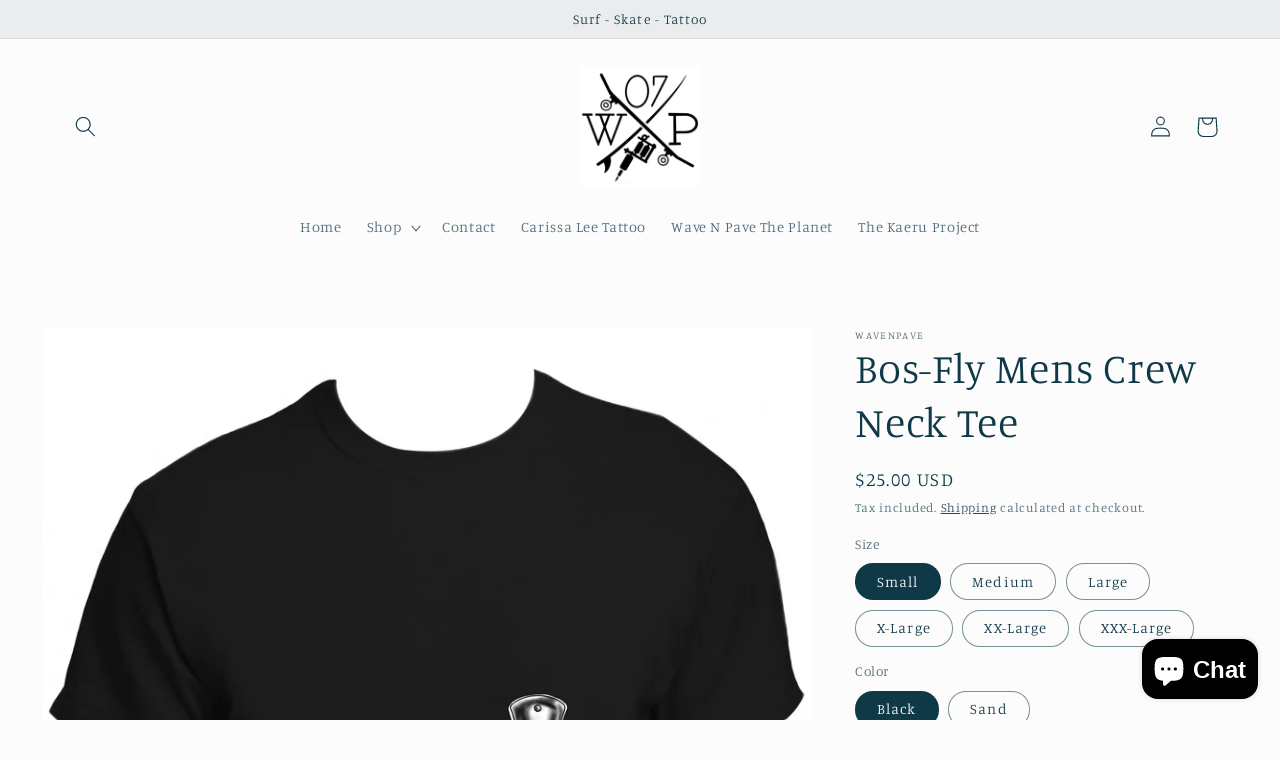

--- FILE ---
content_type: text/html; charset=utf-8
request_url: https://www.wavenpave.com/products/bos-fly-tee
body_size: 39852
content:
<!doctype html>
<html class="no-js" lang="en">
  <head><link id="TW_LINK" href="https://css.twik.io/63bb0f269fb65.css" onload="window.TWIK_SB && window.TWIK_SB()" rel="stylesheet"/><script>!function(){window.TWIK_ID="63bb0f269fb65",localStorage.tw_init=1;var t=document.documentElement;if(window.TWIK_SB=function(){t.style.visibility="",t.style.opacity=""},window.TWIK_RS=function(){var t=document.getElementById("TW_LINK");t&&t.parentElement&&t.parentElement.removeChild(t)},setTimeout(TWIK_RS,localStorage.tw_init?2e3:6e3),setTimeout(TWIK_SB,localStorage.tw_init?250:1e3),document.body)return TWIK_RS();t.style.visibility="hidden",t.style.opacity=0}();</script><script id="TW_SCRIPT" onload="window.TWIK_SB && window.TWIK_SB()" src="https://cdn.twik.io/tcs.js"></script>
    <meta charset="utf-8">
    <meta http-equiv="X-UA-Compatible" content="IE=edge">
    <meta name="viewport" content="width=device-width,initial-scale=1">
    <meta name="theme-color" content="">
    <link rel="canonical" href="https://www.wavenpave.com/products/bos-fly-tee">
    <link rel="preconnect" href="https://cdn.shopify.com" crossorigin><link rel="icon" type="image/png" href="//www.wavenpave.com/cdn/shop/files/788FCF0B-55C7-4245-A718-BED4150E85A8.png?crop=center&height=32&v=1657593716&width=32"><link rel="preconnect" href="https://fonts.shopifycdn.com" crossorigin><title>
      Bos-Fly Mens Crew Neck Tee
 &ndash; Wavenpave</title>

    
      <meta name="description" content="Whether your a Townie, or just a regular ol’ Joe-Smo whom loves Boston, tattoos and wearing original artwork…you’ll look like a Fly ass Boss in the Bos-Fly.  Created in House at WNP by Carissa, and printed by hand in the shop by Ellen….the shirt itself is made to order just for you! Every shirt has FREE US shipping and">
    

    

<meta property="og:site_name" content="Wavenpave">
<meta property="og:url" content="https://www.wavenpave.com/products/bos-fly-tee">
<meta property="og:title" content="Bos-Fly Mens Crew Neck Tee">
<meta property="og:type" content="product">
<meta property="og:description" content="Whether your a Townie, or just a regular ol’ Joe-Smo whom loves Boston, tattoos and wearing original artwork…you’ll look like a Fly ass Boss in the Bos-Fly.  Created in House at WNP by Carissa, and printed by hand in the shop by Ellen….the shirt itself is made to order just for you! Every shirt has FREE US shipping and"><meta property="og:image" content="http://www.wavenpave.com/cdn/shop/products/image_323fb564-8b41-46cf-be78-74435a96b362.jpg?v=1680486915">
  <meta property="og:image:secure_url" content="https://www.wavenpave.com/cdn/shop/products/image_323fb564-8b41-46cf-be78-74435a96b362.jpg?v=1680486915">
  <meta property="og:image:width" content="2048">
  <meta property="og:image:height" content="2732"><meta property="og:price:amount" content="25.00">
  <meta property="og:price:currency" content="USD"><meta name="twitter:site" content="@wavenpave"><meta name="twitter:card" content="summary_large_image">
<meta name="twitter:title" content="Bos-Fly Mens Crew Neck Tee">
<meta name="twitter:description" content="Whether your a Townie, or just a regular ol’ Joe-Smo whom loves Boston, tattoos and wearing original artwork…you’ll look like a Fly ass Boss in the Bos-Fly.  Created in House at WNP by Carissa, and printed by hand in the shop by Ellen….the shirt itself is made to order just for you! Every shirt has FREE US shipping and">


    <script src="//www.wavenpave.com/cdn/shop/t/2/assets/global.js?v=24850326154503943211656252491" defer="defer"></script>
    <script>window.performance && window.performance.mark && window.performance.mark('shopify.content_for_header.start');</script><meta name="facebook-domain-verification" content="fspxwwdnapfsq5rbgju4u8tskfkfhs">
<meta name="google-site-verification" content="-xN8IJT0YBCrEvrdqYM6qPBRdpfeRI2DJ-FRsIy_frg">
<meta id="shopify-digital-wallet" name="shopify-digital-wallet" content="/59509375108/digital_wallets/dialog">
<meta name="shopify-checkout-api-token" content="ab3633eeeae3a9401eaa609a5b81e2e1">
<meta id="in-context-paypal-metadata" data-shop-id="59509375108" data-venmo-supported="false" data-environment="production" data-locale="en_US" data-paypal-v4="true" data-currency="USD">
<link rel="alternate" type="application/json+oembed" href="https://www.wavenpave.com/products/bos-fly-tee.oembed">
<script async="async" src="/checkouts/internal/preloads.js?locale=en-US"></script>
<link rel="preconnect" href="https://shop.app" crossorigin="anonymous">
<script async="async" src="https://shop.app/checkouts/internal/preloads.js?locale=en-US&shop_id=59509375108" crossorigin="anonymous"></script>
<script id="apple-pay-shop-capabilities" type="application/json">{"shopId":59509375108,"countryCode":"US","currencyCode":"USD","merchantCapabilities":["supports3DS"],"merchantId":"gid:\/\/shopify\/Shop\/59509375108","merchantName":"Wavenpave","requiredBillingContactFields":["postalAddress","email"],"requiredShippingContactFields":["postalAddress","email"],"shippingType":"shipping","supportedNetworks":["visa","masterCard","amex","discover","elo","jcb"],"total":{"type":"pending","label":"Wavenpave","amount":"1.00"},"shopifyPaymentsEnabled":true,"supportsSubscriptions":true}</script>
<script id="shopify-features" type="application/json">{"accessToken":"ab3633eeeae3a9401eaa609a5b81e2e1","betas":["rich-media-storefront-analytics"],"domain":"www.wavenpave.com","predictiveSearch":true,"shopId":59509375108,"locale":"en"}</script>
<script>var Shopify = Shopify || {};
Shopify.shop = "wavenpave.myshopify.com";
Shopify.locale = "en";
Shopify.currency = {"active":"USD","rate":"1.0"};
Shopify.country = "US";
Shopify.theme = {"name":"Studio","id":126109155460,"schema_name":"Studio","schema_version":"3.0.1","theme_store_id":1431,"role":"main"};
Shopify.theme.handle = "null";
Shopify.theme.style = {"id":null,"handle":null};
Shopify.cdnHost = "www.wavenpave.com/cdn";
Shopify.routes = Shopify.routes || {};
Shopify.routes.root = "/";</script>
<script type="module">!function(o){(o.Shopify=o.Shopify||{}).modules=!0}(window);</script>
<script>!function(o){function n(){var o=[];function n(){o.push(Array.prototype.slice.apply(arguments))}return n.q=o,n}var t=o.Shopify=o.Shopify||{};t.loadFeatures=n(),t.autoloadFeatures=n()}(window);</script>
<script>
  window.ShopifyPay = window.ShopifyPay || {};
  window.ShopifyPay.apiHost = "shop.app\/pay";
  window.ShopifyPay.redirectState = null;
</script>
<script id="shop-js-analytics" type="application/json">{"pageType":"product"}</script>
<script defer="defer" async type="module" src="//www.wavenpave.com/cdn/shopifycloud/shop-js/modules/v2/client.init-shop-cart-sync_BT-GjEfc.en.esm.js"></script>
<script defer="defer" async type="module" src="//www.wavenpave.com/cdn/shopifycloud/shop-js/modules/v2/chunk.common_D58fp_Oc.esm.js"></script>
<script defer="defer" async type="module" src="//www.wavenpave.com/cdn/shopifycloud/shop-js/modules/v2/chunk.modal_xMitdFEc.esm.js"></script>
<script type="module">
  await import("//www.wavenpave.com/cdn/shopifycloud/shop-js/modules/v2/client.init-shop-cart-sync_BT-GjEfc.en.esm.js");
await import("//www.wavenpave.com/cdn/shopifycloud/shop-js/modules/v2/chunk.common_D58fp_Oc.esm.js");
await import("//www.wavenpave.com/cdn/shopifycloud/shop-js/modules/v2/chunk.modal_xMitdFEc.esm.js");

  window.Shopify.SignInWithShop?.initShopCartSync?.({"fedCMEnabled":true,"windoidEnabled":true});

</script>
<script defer="defer" async type="module" src="//www.wavenpave.com/cdn/shopifycloud/shop-js/modules/v2/client.payment-terms_Ci9AEqFq.en.esm.js"></script>
<script defer="defer" async type="module" src="//www.wavenpave.com/cdn/shopifycloud/shop-js/modules/v2/chunk.common_D58fp_Oc.esm.js"></script>
<script defer="defer" async type="module" src="//www.wavenpave.com/cdn/shopifycloud/shop-js/modules/v2/chunk.modal_xMitdFEc.esm.js"></script>
<script type="module">
  await import("//www.wavenpave.com/cdn/shopifycloud/shop-js/modules/v2/client.payment-terms_Ci9AEqFq.en.esm.js");
await import("//www.wavenpave.com/cdn/shopifycloud/shop-js/modules/v2/chunk.common_D58fp_Oc.esm.js");
await import("//www.wavenpave.com/cdn/shopifycloud/shop-js/modules/v2/chunk.modal_xMitdFEc.esm.js");

  
</script>
<script>
  window.Shopify = window.Shopify || {};
  if (!window.Shopify.featureAssets) window.Shopify.featureAssets = {};
  window.Shopify.featureAssets['shop-js'] = {"shop-cart-sync":["modules/v2/client.shop-cart-sync_DZOKe7Ll.en.esm.js","modules/v2/chunk.common_D58fp_Oc.esm.js","modules/v2/chunk.modal_xMitdFEc.esm.js"],"init-fed-cm":["modules/v2/client.init-fed-cm_B6oLuCjv.en.esm.js","modules/v2/chunk.common_D58fp_Oc.esm.js","modules/v2/chunk.modal_xMitdFEc.esm.js"],"shop-cash-offers":["modules/v2/client.shop-cash-offers_D2sdYoxE.en.esm.js","modules/v2/chunk.common_D58fp_Oc.esm.js","modules/v2/chunk.modal_xMitdFEc.esm.js"],"shop-login-button":["modules/v2/client.shop-login-button_QeVjl5Y3.en.esm.js","modules/v2/chunk.common_D58fp_Oc.esm.js","modules/v2/chunk.modal_xMitdFEc.esm.js"],"pay-button":["modules/v2/client.pay-button_DXTOsIq6.en.esm.js","modules/v2/chunk.common_D58fp_Oc.esm.js","modules/v2/chunk.modal_xMitdFEc.esm.js"],"shop-button":["modules/v2/client.shop-button_DQZHx9pm.en.esm.js","modules/v2/chunk.common_D58fp_Oc.esm.js","modules/v2/chunk.modal_xMitdFEc.esm.js"],"avatar":["modules/v2/client.avatar_BTnouDA3.en.esm.js"],"init-windoid":["modules/v2/client.init-windoid_CR1B-cfM.en.esm.js","modules/v2/chunk.common_D58fp_Oc.esm.js","modules/v2/chunk.modal_xMitdFEc.esm.js"],"init-shop-for-new-customer-accounts":["modules/v2/client.init-shop-for-new-customer-accounts_C_vY_xzh.en.esm.js","modules/v2/client.shop-login-button_QeVjl5Y3.en.esm.js","modules/v2/chunk.common_D58fp_Oc.esm.js","modules/v2/chunk.modal_xMitdFEc.esm.js"],"init-shop-email-lookup-coordinator":["modules/v2/client.init-shop-email-lookup-coordinator_BI7n9ZSv.en.esm.js","modules/v2/chunk.common_D58fp_Oc.esm.js","modules/v2/chunk.modal_xMitdFEc.esm.js"],"init-shop-cart-sync":["modules/v2/client.init-shop-cart-sync_BT-GjEfc.en.esm.js","modules/v2/chunk.common_D58fp_Oc.esm.js","modules/v2/chunk.modal_xMitdFEc.esm.js"],"shop-toast-manager":["modules/v2/client.shop-toast-manager_DiYdP3xc.en.esm.js","modules/v2/chunk.common_D58fp_Oc.esm.js","modules/v2/chunk.modal_xMitdFEc.esm.js"],"init-customer-accounts":["modules/v2/client.init-customer-accounts_D9ZNqS-Q.en.esm.js","modules/v2/client.shop-login-button_QeVjl5Y3.en.esm.js","modules/v2/chunk.common_D58fp_Oc.esm.js","modules/v2/chunk.modal_xMitdFEc.esm.js"],"init-customer-accounts-sign-up":["modules/v2/client.init-customer-accounts-sign-up_iGw4briv.en.esm.js","modules/v2/client.shop-login-button_QeVjl5Y3.en.esm.js","modules/v2/chunk.common_D58fp_Oc.esm.js","modules/v2/chunk.modal_xMitdFEc.esm.js"],"shop-follow-button":["modules/v2/client.shop-follow-button_CqMgW2wH.en.esm.js","modules/v2/chunk.common_D58fp_Oc.esm.js","modules/v2/chunk.modal_xMitdFEc.esm.js"],"checkout-modal":["modules/v2/client.checkout-modal_xHeaAweL.en.esm.js","modules/v2/chunk.common_D58fp_Oc.esm.js","modules/v2/chunk.modal_xMitdFEc.esm.js"],"shop-login":["modules/v2/client.shop-login_D91U-Q7h.en.esm.js","modules/v2/chunk.common_D58fp_Oc.esm.js","modules/v2/chunk.modal_xMitdFEc.esm.js"],"lead-capture":["modules/v2/client.lead-capture_BJmE1dJe.en.esm.js","modules/v2/chunk.common_D58fp_Oc.esm.js","modules/v2/chunk.modal_xMitdFEc.esm.js"],"payment-terms":["modules/v2/client.payment-terms_Ci9AEqFq.en.esm.js","modules/v2/chunk.common_D58fp_Oc.esm.js","modules/v2/chunk.modal_xMitdFEc.esm.js"]};
</script>
<script id="__st">var __st={"a":59509375108,"offset":-18000,"reqid":"b9f49003-4d3f-4a6c-a325-67b0ad5bd8f2-1769406454","pageurl":"www.wavenpave.com\/products\/bos-fly-tee","u":"e701b7b67d3b","p":"product","rtyp":"product","rid":7091815612548};</script>
<script>window.ShopifyPaypalV4VisibilityTracking = true;</script>
<script id="captcha-bootstrap">!function(){'use strict';const t='contact',e='account',n='new_comment',o=[[t,t],['blogs',n],['comments',n],[t,'customer']],c=[[e,'customer_login'],[e,'guest_login'],[e,'recover_customer_password'],[e,'create_customer']],r=t=>t.map((([t,e])=>`form[action*='/${t}']:not([data-nocaptcha='true']) input[name='form_type'][value='${e}']`)).join(','),a=t=>()=>t?[...document.querySelectorAll(t)].map((t=>t.form)):[];function s(){const t=[...o],e=r(t);return a(e)}const i='password',u='form_key',d=['recaptcha-v3-token','g-recaptcha-response','h-captcha-response',i],f=()=>{try{return window.sessionStorage}catch{return}},m='__shopify_v',_=t=>t.elements[u];function p(t,e,n=!1){try{const o=window.sessionStorage,c=JSON.parse(o.getItem(e)),{data:r}=function(t){const{data:e,action:n}=t;return t[m]||n?{data:e,action:n}:{data:t,action:n}}(c);for(const[e,n]of Object.entries(r))t.elements[e]&&(t.elements[e].value=n);n&&o.removeItem(e)}catch(o){console.error('form repopulation failed',{error:o})}}const l='form_type',E='cptcha';function T(t){t.dataset[E]=!0}const w=window,h=w.document,L='Shopify',v='ce_forms',y='captcha';let A=!1;((t,e)=>{const n=(g='f06e6c50-85a8-45c8-87d0-21a2b65856fe',I='https://cdn.shopify.com/shopifycloud/storefront-forms-hcaptcha/ce_storefront_forms_captcha_hcaptcha.v1.5.2.iife.js',D={infoText:'Protected by hCaptcha',privacyText:'Privacy',termsText:'Terms'},(t,e,n)=>{const o=w[L][v],c=o.bindForm;if(c)return c(t,g,e,D).then(n);var r;o.q.push([[t,g,e,D],n]),r=I,A||(h.body.append(Object.assign(h.createElement('script'),{id:'captcha-provider',async:!0,src:r})),A=!0)});var g,I,D;w[L]=w[L]||{},w[L][v]=w[L][v]||{},w[L][v].q=[],w[L][y]=w[L][y]||{},w[L][y].protect=function(t,e){n(t,void 0,e),T(t)},Object.freeze(w[L][y]),function(t,e,n,w,h,L){const[v,y,A,g]=function(t,e,n){const i=e?o:[],u=t?c:[],d=[...i,...u],f=r(d),m=r(i),_=r(d.filter((([t,e])=>n.includes(e))));return[a(f),a(m),a(_),s()]}(w,h,L),I=t=>{const e=t.target;return e instanceof HTMLFormElement?e:e&&e.form},D=t=>v().includes(t);t.addEventListener('submit',(t=>{const e=I(t);if(!e)return;const n=D(e)&&!e.dataset.hcaptchaBound&&!e.dataset.recaptchaBound,o=_(e),c=g().includes(e)&&(!o||!o.value);(n||c)&&t.preventDefault(),c&&!n&&(function(t){try{if(!f())return;!function(t){const e=f();if(!e)return;const n=_(t);if(!n)return;const o=n.value;o&&e.removeItem(o)}(t);const e=Array.from(Array(32),(()=>Math.random().toString(36)[2])).join('');!function(t,e){_(t)||t.append(Object.assign(document.createElement('input'),{type:'hidden',name:u})),t.elements[u].value=e}(t,e),function(t,e){const n=f();if(!n)return;const o=[...t.querySelectorAll(`input[type='${i}']`)].map((({name:t})=>t)),c=[...d,...o],r={};for(const[a,s]of new FormData(t).entries())c.includes(a)||(r[a]=s);n.setItem(e,JSON.stringify({[m]:1,action:t.action,data:r}))}(t,e)}catch(e){console.error('failed to persist form',e)}}(e),e.submit())}));const S=(t,e)=>{t&&!t.dataset[E]&&(n(t,e.some((e=>e===t))),T(t))};for(const o of['focusin','change'])t.addEventListener(o,(t=>{const e=I(t);D(e)&&S(e,y())}));const B=e.get('form_key'),M=e.get(l),P=B&&M;t.addEventListener('DOMContentLoaded',(()=>{const t=y();if(P)for(const e of t)e.elements[l].value===M&&p(e,B);[...new Set([...A(),...v().filter((t=>'true'===t.dataset.shopifyCaptcha))])].forEach((e=>S(e,t)))}))}(h,new URLSearchParams(w.location.search),n,t,e,['guest_login'])})(!0,!0)}();</script>
<script integrity="sha256-4kQ18oKyAcykRKYeNunJcIwy7WH5gtpwJnB7kiuLZ1E=" data-source-attribution="shopify.loadfeatures" defer="defer" src="//www.wavenpave.com/cdn/shopifycloud/storefront/assets/storefront/load_feature-a0a9edcb.js" crossorigin="anonymous"></script>
<script crossorigin="anonymous" defer="defer" src="//www.wavenpave.com/cdn/shopifycloud/storefront/assets/shopify_pay/storefront-65b4c6d7.js?v=20250812"></script>
<script data-source-attribution="shopify.dynamic_checkout.dynamic.init">var Shopify=Shopify||{};Shopify.PaymentButton=Shopify.PaymentButton||{isStorefrontPortableWallets:!0,init:function(){window.Shopify.PaymentButton.init=function(){};var t=document.createElement("script");t.src="https://www.wavenpave.com/cdn/shopifycloud/portable-wallets/latest/portable-wallets.en.js",t.type="module",document.head.appendChild(t)}};
</script>
<script data-source-attribution="shopify.dynamic_checkout.buyer_consent">
  function portableWalletsHideBuyerConsent(e){var t=document.getElementById("shopify-buyer-consent"),n=document.getElementById("shopify-subscription-policy-button");t&&n&&(t.classList.add("hidden"),t.setAttribute("aria-hidden","true"),n.removeEventListener("click",e))}function portableWalletsShowBuyerConsent(e){var t=document.getElementById("shopify-buyer-consent"),n=document.getElementById("shopify-subscription-policy-button");t&&n&&(t.classList.remove("hidden"),t.removeAttribute("aria-hidden"),n.addEventListener("click",e))}window.Shopify?.PaymentButton&&(window.Shopify.PaymentButton.hideBuyerConsent=portableWalletsHideBuyerConsent,window.Shopify.PaymentButton.showBuyerConsent=portableWalletsShowBuyerConsent);
</script>
<script>
  function portableWalletsCleanup(e){e&&e.src&&console.error("Failed to load portable wallets script "+e.src);var t=document.querySelectorAll("shopify-accelerated-checkout .shopify-payment-button__skeleton, shopify-accelerated-checkout-cart .wallet-cart-button__skeleton"),e=document.getElementById("shopify-buyer-consent");for(let e=0;e<t.length;e++)t[e].remove();e&&e.remove()}function portableWalletsNotLoadedAsModule(e){e instanceof ErrorEvent&&"string"==typeof e.message&&e.message.includes("import.meta")&&"string"==typeof e.filename&&e.filename.includes("portable-wallets")&&(window.removeEventListener("error",portableWalletsNotLoadedAsModule),window.Shopify.PaymentButton.failedToLoad=e,"loading"===document.readyState?document.addEventListener("DOMContentLoaded",window.Shopify.PaymentButton.init):window.Shopify.PaymentButton.init())}window.addEventListener("error",portableWalletsNotLoadedAsModule);
</script>

<script type="module" src="https://www.wavenpave.com/cdn/shopifycloud/portable-wallets/latest/portable-wallets.en.js" onError="portableWalletsCleanup(this)" crossorigin="anonymous"></script>
<script nomodule>
  document.addEventListener("DOMContentLoaded", portableWalletsCleanup);
</script>

<link id="shopify-accelerated-checkout-styles" rel="stylesheet" media="screen" href="https://www.wavenpave.com/cdn/shopifycloud/portable-wallets/latest/accelerated-checkout-backwards-compat.css" crossorigin="anonymous">
<style id="shopify-accelerated-checkout-cart">
        #shopify-buyer-consent {
  margin-top: 1em;
  display: inline-block;
  width: 100%;
}

#shopify-buyer-consent.hidden {
  display: none;
}

#shopify-subscription-policy-button {
  background: none;
  border: none;
  padding: 0;
  text-decoration: underline;
  font-size: inherit;
  cursor: pointer;
}

#shopify-subscription-policy-button::before {
  box-shadow: none;
}

      </style>
<script id="sections-script" data-sections="product-recommendations,header,footer" defer="defer" src="//www.wavenpave.com/cdn/shop/t/2/compiled_assets/scripts.js?v=176"></script>
<script>window.performance && window.performance.mark && window.performance.mark('shopify.content_for_header.end');</script>


    <style data-shopify>
      @font-face {
  font-family: Manuale;
  font-weight: 300;
  font-style: normal;
  font-display: swap;
  src: url("//www.wavenpave.com/cdn/fonts/manuale/manuale_n3.0baac6564b6ed416af2c179e69ad2689bd829f1a.woff2") format("woff2"),
       url("//www.wavenpave.com/cdn/fonts/manuale/manuale_n3.3b80020a9032b8fdf9b79d72323aacd37cfccc1f.woff") format("woff");
}

      @font-face {
  font-family: Manuale;
  font-weight: 700;
  font-style: normal;
  font-display: swap;
  src: url("//www.wavenpave.com/cdn/fonts/manuale/manuale_n7.3ba047f22d4f96763fb98130d717aa23f3693e91.woff2") format("woff2"),
       url("//www.wavenpave.com/cdn/fonts/manuale/manuale_n7.d41567120e3bfda7b74704ba4a90a9bcb1d16998.woff") format("woff");
}

      @font-face {
  font-family: Manuale;
  font-weight: 300;
  font-style: italic;
  font-display: swap;
  src: url("//www.wavenpave.com/cdn/fonts/manuale/manuale_i3.8cbe945d7f8e216c7231bccf91cc310dd97f8ab7.woff2") format("woff2"),
       url("//www.wavenpave.com/cdn/fonts/manuale/manuale_i3.b7e6796aef798c07921d6148fdfe101e7b005e4c.woff") format("woff");
}

      @font-face {
  font-family: Manuale;
  font-weight: 700;
  font-style: italic;
  font-display: swap;
  src: url("//www.wavenpave.com/cdn/fonts/manuale/manuale_i7.3e507417c47b4832577c8acf727857a21bf11116.woff2") format("woff2"),
       url("//www.wavenpave.com/cdn/fonts/manuale/manuale_i7.eb96031fac61588a1dde990db53eb087563603d7.woff") format("woff");
}

      @font-face {
  font-family: Manuale;
  font-weight: 300;
  font-style: normal;
  font-display: swap;
  src: url("//www.wavenpave.com/cdn/fonts/manuale/manuale_n3.0baac6564b6ed416af2c179e69ad2689bd829f1a.woff2") format("woff2"),
       url("//www.wavenpave.com/cdn/fonts/manuale/manuale_n3.3b80020a9032b8fdf9b79d72323aacd37cfccc1f.woff") format("woff");
}


      :root {
        --font-body-family: Manuale, serif;
        --font-body-style: normal;
        --font-body-weight: 300;
        --font-body-weight-bold: 600;

        --font-heading-family: Manuale, serif;
        --font-heading-style: normal;
        --font-heading-weight: 300;

        --font-body-scale: 1.05;
        --font-heading-scale: 1.0;

        --color-base-text: 16, 57, 72;
        --color-shadow: 16, 57, 72;
        --color-base-background-1: 252, 252, 252;
        --color-base-background-2: 235, 236, 237;
        --color-base-solid-button-labels: 252, 252, 252;
        --color-base-outline-button-labels: 5, 44, 70;
        --color-base-accent-1: 16, 57, 72;
        --color-base-accent-2: 16, 57, 72;
        --payment-terms-background-color: #fcfcfc;

        --gradient-base-background-1: #fcfcfc;
        --gradient-base-background-2: #ebeced;
        --gradient-base-accent-1: #103948;
        --gradient-base-accent-2: #103948;

        --media-padding: px;
        --media-border-opacity: 0.05;
        --media-border-width: 0px;
        --media-radius: 0px;
        --media-shadow-opacity: 0.0;
        --media-shadow-horizontal-offset: 0px;
        --media-shadow-vertical-offset: 0px;
        --media-shadow-blur-radius: 0px;
        --media-shadow-visible: 0;

        --page-width: 120rem;
        --page-width-margin: 0rem;

        --card-image-padding: 0.0rem;
        --card-corner-radius: 0.0rem;
        --card-text-alignment: center;
        --card-border-width: 0.0rem;
        --card-border-opacity: 0.0;
        --card-shadow-opacity: 0.1;
        --card-shadow-visible: 1;
        --card-shadow-horizontal-offset: 0.0rem;
        --card-shadow-vertical-offset: 0.0rem;
        --card-shadow-blur-radius: 0.0rem;

        --badge-corner-radius: 4.0rem;

        --popup-border-width: 0px;
        --popup-border-opacity: 0.1;
        --popup-corner-radius: 0px;
        --popup-shadow-opacity: 0.1;
        --popup-shadow-horizontal-offset: 6px;
        --popup-shadow-vertical-offset: 6px;
        --popup-shadow-blur-radius: 25px;

        --drawer-border-width: 1px;
        --drawer-border-opacity: 0.1;
        --drawer-shadow-opacity: 0.0;
        --drawer-shadow-horizontal-offset: 0px;
        --drawer-shadow-vertical-offset: 0px;
        --drawer-shadow-blur-radius: 0px;

        --spacing-sections-desktop: 0px;
        --spacing-sections-mobile: 0px;

        --grid-desktop-vertical-spacing: 40px;
        --grid-desktop-horizontal-spacing: 40px;
        --grid-mobile-vertical-spacing: 20px;
        --grid-mobile-horizontal-spacing: 20px;

        --text-boxes-border-opacity: 0.0;
        --text-boxes-border-width: 0px;
        --text-boxes-radius: 0px;
        --text-boxes-shadow-opacity: 0.0;
        --text-boxes-shadow-visible: 0;
        --text-boxes-shadow-horizontal-offset: 0px;
        --text-boxes-shadow-vertical-offset: 0px;
        --text-boxes-shadow-blur-radius: 0px;

        --buttons-radius: 40px;
        --buttons-radius-outset: 41px;
        --buttons-border-width: 1px;
        --buttons-border-opacity: 1.0;
        --buttons-shadow-opacity: 0.1;
        --buttons-shadow-visible: 1;
        --buttons-shadow-horizontal-offset: 2px;
        --buttons-shadow-vertical-offset: 2px;
        --buttons-shadow-blur-radius: 5px;
        --buttons-border-offset: 0.3px;

        --inputs-radius: 2px;
        --inputs-border-width: 1px;
        --inputs-border-opacity: 0.15;
        --inputs-shadow-opacity: 0.05;
        --inputs-shadow-horizontal-offset: 2px;
        --inputs-margin-offset: 2px;
        --inputs-shadow-vertical-offset: 2px;
        --inputs-shadow-blur-radius: 5px;
        --inputs-radius-outset: 3px;

        --variant-pills-radius: 40px;
        --variant-pills-border-width: 1px;
        --variant-pills-border-opacity: 0.55;
        --variant-pills-shadow-opacity: 0.0;
        --variant-pills-shadow-horizontal-offset: 0px;
        --variant-pills-shadow-vertical-offset: 0px;
        --variant-pills-shadow-blur-radius: 0px;
      }

      *,
      *::before,
      *::after {
        box-sizing: inherit;
      }

      html {
        box-sizing: border-box;
        font-size: calc(var(--font-body-scale) * 62.5%);
        height: 100%;
      }

      body {
        display: grid;
        grid-template-rows: auto auto 1fr auto;
        grid-template-columns: 100%;
        min-height: 100%;
        margin: 0;
        font-size: 1.5rem;
        letter-spacing: 0.06rem;
        line-height: calc(1 + 0.8 / var(--font-body-scale));
        font-family: var(--font-body-family);
        font-style: var(--font-body-style);
        font-weight: var(--font-body-weight);
      }

      @media screen and (min-width: 750px) {
        body {
          font-size: 1.6rem;
        }
      }
    </style>

    <link href="//www.wavenpave.com/cdn/shop/t/2/assets/base.css?v=19666067365360246481656252508" rel="stylesheet" type="text/css" media="all" />
<link rel="preload" as="font" href="//www.wavenpave.com/cdn/fonts/manuale/manuale_n3.0baac6564b6ed416af2c179e69ad2689bd829f1a.woff2" type="font/woff2" crossorigin><link rel="preload" as="font" href="//www.wavenpave.com/cdn/fonts/manuale/manuale_n3.0baac6564b6ed416af2c179e69ad2689bd829f1a.woff2" type="font/woff2" crossorigin><link rel="stylesheet" href="//www.wavenpave.com/cdn/shop/t/2/assets/component-predictive-search.css?v=165644661289088488651656252487" media="print" onload="this.media='all'"><script>document.documentElement.className = document.documentElement.className.replace('no-js', 'js');
    if (Shopify.designMode) {
      document.documentElement.classList.add('shopify-design-mode');
    }
    </script>
  <!-- BEGIN app block: shopify://apps/hulk-form-builder/blocks/app-embed/b6b8dd14-356b-4725-a4ed-77232212b3c3 --><!-- BEGIN app snippet: hulkapps-formbuilder-theme-ext --><script type="text/javascript">
  
  if (typeof window.formbuilder_customer != "object") {
        window.formbuilder_customer = {}
  }

  window.hulkFormBuilder = {
    form_data: {"form_7YNFocOc71VSC5hU-s8G2Q":{"uuid":"7YNFocOc71VSC5hU-s8G2Q","form_name":"My Form","form_data":{"div_back_gradient_1":"#fff","div_back_gradient_2":"#fff","back_color":"#fff","form_title":"\u003ch1 style=\"text-align: center;\"\u003e\u003cstrong\u003eContact Us\u003c\/strong\u003e\u003c\/h1\u003e\n","form_submit":"Submit","after_submit":"hideAndmessage","after_submit_msg":"\u003cp\u003eThank You for your inquiry, We\u0026#39;ll respond shortly\u003c\/p\u003e\n","captcha_enable":"no","label_style":"blockLabels","input_border_radius":"2","back_type":"transparent","input_back_color":"#fff","input_back_color_hover":"#fff","back_shadow":"none","label_font_clr":"#333333","input_font_clr":"#333333","button_align":"fullBtn","button_clr":"#fff","button_back_clr":"#333333","button_border_radius":"2","form_width":"600px","form_border_size":"2","form_border_clr":"#c7c7c7","form_border_radius":"1","label_font_size":"14","input_font_size":"12","button_font_size":"16","form_padding":"35","input_border_color":"#ccc","input_border_color_hover":"#ccc","btn_border_clr":"#333333","btn_border_size":"1","form_name":"My Form","":"wavenpave@yahoo.com","form_emails":"wavenpave@yahoo.com,Wavenpave@yahoo.com ","admin_email_subject":"New form submission received.","admin_email_message":"Hi [first-name of store owner],\u003cbr\u003eSomeone just submitted a response to your form.\u003cbr\u003ePlease find the details below:","form_access_message":"\u003cp\u003ePlease login to access the form\u003cbr\u003eDo not have an account? Create account\u003c\/p\u003e","form_description":"\u003ch6 style=\"color: rgb(170, 170, 170); font-style: italic; text-align: center;\"\u003e\u003csmall\u003ePlease use this form to clearly describe your tattoo ideas.\u0026nbsp; Be sure to include any names, quotes, dates and upload a reference photo.\u0026nbsp; \u003c\/small\u003e\u003c\/h6\u003e\n\n\u003ch6 style=\"color: rgb(170, 170, 170); font-style: italic; text-align: center;\"\u003e\u003csmall\u003eWe will be in contact to discuss your ideas, pricing and scheduling.\u0026nbsp;\u003c\/small\u003e\u0026nbsp;\u003c\/h6\u003e\n","notification_email_send":true,"pass_referrer_url_on_email":false,"formElements":[{"type":"text","position":0,"label":"First Name","customClass":"","halfwidth":"yes","Conditions":{},"page_number":1},{"type":"text","position":1,"label":"Last Name","halfwidth":"yes","Conditions":{},"page_number":1},{"type":"email","position":2,"label":"Email","required":"yes","email_confirm":"yes","Conditions":{},"page_number":1},{"Conditions":{},"type":"text","position":3,"label":"Phone Number","page_number":1},{"Conditions":{},"type":"text","position":4,"label":"Tattoo Placement","page_number":1},{"Conditions":{},"type":"select","position":5,"label":"Color Preference \/ Style","values":"Outline Only\nScript\nColor\nBlack \u0026 Grey Shading","elementCost":{},"halfwidth":"no","required":"no","page_number":1},{"Conditions":{},"type":"text","position":6,"label":"Size In Inches","page_number":1},{"type":"textarea","position":7,"label":"Details","required":"yes","Conditions":{},"page_number":1},{"Conditions":{},"type":"image","position":8,"label":"Choose an Image","page_number":1}]},"is_spam_form":false,"shop_uuid":"tqoLQ5kYTlwFB0PS08p0Cw","shop_timezone":"America\/New_York","shop_id":132095,"shop_is_after_submit_enabled":false,"shop_shopify_plan":"basic","shop_shopify_domain":"wavenpave.myshopify.com","shop_remove_watermark":false,"shop_created_at":"2025-03-24T17:04:05.419-05:00"}},
    shop_data: {"shop_tqoLQ5kYTlwFB0PS08p0Cw":{"shop_uuid":"tqoLQ5kYTlwFB0PS08p0Cw","shop_timezone":"America\/New_York","shop_id":132095,"shop_is_after_submit_enabled":false,"shop_shopify_plan":"Basic","shop_shopify_domain":"wavenpave.myshopify.com","shop_created_at":"2025-03-24T17:04:05.419-05:00","is_skip_metafield":false,"shop_deleted":false,"shop_disabled":false}},
    settings_data: {"shop_settings":{"shop_customise_msgs":[],"default_customise_msgs":{"is_required":"is required","thank_you":"Thank you! The form was submitted successfully.","processing":"Processing...","valid_data":"Please provide valid data","valid_email":"Provide valid email format","valid_tags":"HTML Tags are not allowed","valid_phone":"Provide valid phone number","valid_captcha":"Please provide valid captcha response","valid_url":"Provide valid URL","only_number_alloud":"Provide valid number in","number_less":"must be less than","number_more":"must be more than","image_must_less":"Image must be less than 20MB","image_number":"Images allowed","image_extension":"Invalid extension! Please provide image file","error_image_upload":"Error in image upload. Please try again.","error_file_upload":"Error in file upload. Please try again.","your_response":"Your response","error_form_submit":"Error occur.Please try again after sometime.","email_submitted":"Form with this email is already submitted","invalid_email_by_zerobounce":"The email address you entered appears to be invalid. Please check it and try again.","download_file":"Download file","card_details_invalid":"Your card details are invalid","card_details":"Card details","please_enter_card_details":"Please enter card details","card_number":"Card number","exp_mm":"Exp MM","exp_yy":"Exp YY","crd_cvc":"CVV","payment_value":"Payment amount","please_enter_payment_amount":"Please enter payment amount","address1":"Address line 1","address2":"Address line 2","city":"City","province":"Province","zipcode":"Zip code","country":"Country","blocked_domain":"This form does not accept addresses from","file_must_less":"File must be less than 20MB","file_extension":"Invalid extension! Please provide file","only_file_number_alloud":"files allowed","previous":"Previous","next":"Next","must_have_a_input":"Please enter at least one field.","please_enter_required_data":"Please enter required data","atleast_one_special_char":"Include at least one special character","atleast_one_lowercase_char":"Include at least one lowercase character","atleast_one_uppercase_char":"Include at least one uppercase character","atleast_one_number":"Include at least one number","must_have_8_chars":"Must have 8 characters long","be_between_8_and_12_chars":"Be between 8 and 12 characters long","please_select":"Please Select","phone_submitted":"Form with this phone number is already submitted","user_res_parse_error":"Error while submitting the form","valid_same_values":"values must be same","product_choice_clear_selection":"Clear Selection","picture_choice_clear_selection":"Clear Selection","remove_all_for_file_image_upload":"Remove All","invalid_file_type_for_image_upload":"You can't upload files of this type.","invalid_file_type_for_signature_upload":"You can't upload files of this type.","max_files_exceeded_for_file_upload":"You can not upload any more files.","max_files_exceeded_for_image_upload":"You can not upload any more files.","file_already_exist":"File already uploaded","max_limit_exceed":"You have added the maximum number of text fields.","cancel_upload_for_file_upload":"Cancel upload","cancel_upload_for_image_upload":"Cancel upload","cancel_upload_for_signature_upload":"Cancel upload"},"shop_blocked_domains":[]}},
    features_data: {"shop_plan_features":{"shop_plan_features":["unlimited-forms","full-design-customization","export-form-submissions","multiple-recipients-for-form-submissions","multiple-admin-notifications","enable-captcha","unlimited-file-uploads","save-submitted-form-data","set-auto-response-message","conditional-logic","form-banner","save-as-draft-facility","include-user-response-in-admin-email","disable-form-submission","file-upload"]}},
    shop: null,
    shop_id: null,
    plan_features: null,
    validateDoubleQuotes: false,
    assets: {
      extraFunctions: "https://cdn.shopify.com/extensions/019bb5ee-ec40-7527-955d-c1b8751eb060/form-builder-by-hulkapps-50/assets/extra-functions.js",
      extraStyles: "https://cdn.shopify.com/extensions/019bb5ee-ec40-7527-955d-c1b8751eb060/form-builder-by-hulkapps-50/assets/extra-styles.css",
      bootstrapStyles: "https://cdn.shopify.com/extensions/019bb5ee-ec40-7527-955d-c1b8751eb060/form-builder-by-hulkapps-50/assets/theme-app-extension-bootstrap.css"
    },
    translations: {
      htmlTagNotAllowed: "HTML Tags are not allowed",
      sqlQueryNotAllowed: "SQL Queries are not allowed",
      doubleQuoteNotAllowed: "Double quotes are not allowed",
      vorwerkHttpWwwNotAllowed: "The words \u0026#39;http\u0026#39; and \u0026#39;www\u0026#39; are not allowed. Please remove them and try again.",
      maxTextFieldsReached: "You have added the maximum number of text fields.",
      avoidNegativeWords: "Avoid negative words: Don\u0026#39;t use negative words in your contact message.",
      customDesignOnly: "This form is for custom designs requests. For general inquiries please contact our team at info@stagheaddesigns.com",
      zerobounceApiErrorMsg: "We couldn\u0026#39;t verify your email due to a technical issue. Please try again later.",
    }

  }

  

  window.FbThemeAppExtSettingsHash = {}
  
</script><!-- END app snippet --><!-- END app block --><script src="https://cdn.shopify.com/extensions/019bb5ee-ec40-7527-955d-c1b8751eb060/form-builder-by-hulkapps-50/assets/form-builder-script.js" type="text/javascript" defer="defer"></script>
<script src="https://cdn.shopify.com/extensions/e8878072-2f6b-4e89-8082-94b04320908d/inbox-1254/assets/inbox-chat-loader.js" type="text/javascript" defer="defer"></script>
<link href="https://monorail-edge.shopifysvc.com" rel="dns-prefetch">
<script>(function(){if ("sendBeacon" in navigator && "performance" in window) {try {var session_token_from_headers = performance.getEntriesByType('navigation')[0].serverTiming.find(x => x.name == '_s').description;} catch {var session_token_from_headers = undefined;}var session_cookie_matches = document.cookie.match(/_shopify_s=([^;]*)/);var session_token_from_cookie = session_cookie_matches && session_cookie_matches.length === 2 ? session_cookie_matches[1] : "";var session_token = session_token_from_headers || session_token_from_cookie || "";function handle_abandonment_event(e) {var entries = performance.getEntries().filter(function(entry) {return /monorail-edge.shopifysvc.com/.test(entry.name);});if (!window.abandonment_tracked && entries.length === 0) {window.abandonment_tracked = true;var currentMs = Date.now();var navigation_start = performance.timing.navigationStart;var payload = {shop_id: 59509375108,url: window.location.href,navigation_start,duration: currentMs - navigation_start,session_token,page_type: "product"};window.navigator.sendBeacon("https://monorail-edge.shopifysvc.com/v1/produce", JSON.stringify({schema_id: "online_store_buyer_site_abandonment/1.1",payload: payload,metadata: {event_created_at_ms: currentMs,event_sent_at_ms: currentMs}}));}}window.addEventListener('pagehide', handle_abandonment_event);}}());</script>
<script id="web-pixels-manager-setup">(function e(e,d,r,n,o){if(void 0===o&&(o={}),!Boolean(null===(a=null===(i=window.Shopify)||void 0===i?void 0:i.analytics)||void 0===a?void 0:a.replayQueue)){var i,a;window.Shopify=window.Shopify||{};var t=window.Shopify;t.analytics=t.analytics||{};var s=t.analytics;s.replayQueue=[],s.publish=function(e,d,r){return s.replayQueue.push([e,d,r]),!0};try{self.performance.mark("wpm:start")}catch(e){}var l=function(){var e={modern:/Edge?\/(1{2}[4-9]|1[2-9]\d|[2-9]\d{2}|\d{4,})\.\d+(\.\d+|)|Firefox\/(1{2}[4-9]|1[2-9]\d|[2-9]\d{2}|\d{4,})\.\d+(\.\d+|)|Chrom(ium|e)\/(9{2}|\d{3,})\.\d+(\.\d+|)|(Maci|X1{2}).+ Version\/(15\.\d+|(1[6-9]|[2-9]\d|\d{3,})\.\d+)([,.]\d+|)( \(\w+\)|)( Mobile\/\w+|) Safari\/|Chrome.+OPR\/(9{2}|\d{3,})\.\d+\.\d+|(CPU[ +]OS|iPhone[ +]OS|CPU[ +]iPhone|CPU IPhone OS|CPU iPad OS)[ +]+(15[._]\d+|(1[6-9]|[2-9]\d|\d{3,})[._]\d+)([._]\d+|)|Android:?[ /-](13[3-9]|1[4-9]\d|[2-9]\d{2}|\d{4,})(\.\d+|)(\.\d+|)|Android.+Firefox\/(13[5-9]|1[4-9]\d|[2-9]\d{2}|\d{4,})\.\d+(\.\d+|)|Android.+Chrom(ium|e)\/(13[3-9]|1[4-9]\d|[2-9]\d{2}|\d{4,})\.\d+(\.\d+|)|SamsungBrowser\/([2-9]\d|\d{3,})\.\d+/,legacy:/Edge?\/(1[6-9]|[2-9]\d|\d{3,})\.\d+(\.\d+|)|Firefox\/(5[4-9]|[6-9]\d|\d{3,})\.\d+(\.\d+|)|Chrom(ium|e)\/(5[1-9]|[6-9]\d|\d{3,})\.\d+(\.\d+|)([\d.]+$|.*Safari\/(?![\d.]+ Edge\/[\d.]+$))|(Maci|X1{2}).+ Version\/(10\.\d+|(1[1-9]|[2-9]\d|\d{3,})\.\d+)([,.]\d+|)( \(\w+\)|)( Mobile\/\w+|) Safari\/|Chrome.+OPR\/(3[89]|[4-9]\d|\d{3,})\.\d+\.\d+|(CPU[ +]OS|iPhone[ +]OS|CPU[ +]iPhone|CPU IPhone OS|CPU iPad OS)[ +]+(10[._]\d+|(1[1-9]|[2-9]\d|\d{3,})[._]\d+)([._]\d+|)|Android:?[ /-](13[3-9]|1[4-9]\d|[2-9]\d{2}|\d{4,})(\.\d+|)(\.\d+|)|Mobile Safari.+OPR\/([89]\d|\d{3,})\.\d+\.\d+|Android.+Firefox\/(13[5-9]|1[4-9]\d|[2-9]\d{2}|\d{4,})\.\d+(\.\d+|)|Android.+Chrom(ium|e)\/(13[3-9]|1[4-9]\d|[2-9]\d{2}|\d{4,})\.\d+(\.\d+|)|Android.+(UC? ?Browser|UCWEB|U3)[ /]?(15\.([5-9]|\d{2,})|(1[6-9]|[2-9]\d|\d{3,})\.\d+)\.\d+|SamsungBrowser\/(5\.\d+|([6-9]|\d{2,})\.\d+)|Android.+MQ{2}Browser\/(14(\.(9|\d{2,})|)|(1[5-9]|[2-9]\d|\d{3,})(\.\d+|))(\.\d+|)|K[Aa][Ii]OS\/(3\.\d+|([4-9]|\d{2,})\.\d+)(\.\d+|)/},d=e.modern,r=e.legacy,n=navigator.userAgent;return n.match(d)?"modern":n.match(r)?"legacy":"unknown"}(),u="modern"===l?"modern":"legacy",c=(null!=n?n:{modern:"",legacy:""})[u],f=function(e){return[e.baseUrl,"/wpm","/b",e.hashVersion,"modern"===e.buildTarget?"m":"l",".js"].join("")}({baseUrl:d,hashVersion:r,buildTarget:u}),m=function(e){var d=e.version,r=e.bundleTarget,n=e.surface,o=e.pageUrl,i=e.monorailEndpoint;return{emit:function(e){var a=e.status,t=e.errorMsg,s=(new Date).getTime(),l=JSON.stringify({metadata:{event_sent_at_ms:s},events:[{schema_id:"web_pixels_manager_load/3.1",payload:{version:d,bundle_target:r,page_url:o,status:a,surface:n,error_msg:t},metadata:{event_created_at_ms:s}}]});if(!i)return console&&console.warn&&console.warn("[Web Pixels Manager] No Monorail endpoint provided, skipping logging."),!1;try{return self.navigator.sendBeacon.bind(self.navigator)(i,l)}catch(e){}var u=new XMLHttpRequest;try{return u.open("POST",i,!0),u.setRequestHeader("Content-Type","text/plain"),u.send(l),!0}catch(e){return console&&console.warn&&console.warn("[Web Pixels Manager] Got an unhandled error while logging to Monorail."),!1}}}}({version:r,bundleTarget:l,surface:e.surface,pageUrl:self.location.href,monorailEndpoint:e.monorailEndpoint});try{o.browserTarget=l,function(e){var d=e.src,r=e.async,n=void 0===r||r,o=e.onload,i=e.onerror,a=e.sri,t=e.scriptDataAttributes,s=void 0===t?{}:t,l=document.createElement("script"),u=document.querySelector("head"),c=document.querySelector("body");if(l.async=n,l.src=d,a&&(l.integrity=a,l.crossOrigin="anonymous"),s)for(var f in s)if(Object.prototype.hasOwnProperty.call(s,f))try{l.dataset[f]=s[f]}catch(e){}if(o&&l.addEventListener("load",o),i&&l.addEventListener("error",i),u)u.appendChild(l);else{if(!c)throw new Error("Did not find a head or body element to append the script");c.appendChild(l)}}({src:f,async:!0,onload:function(){if(!function(){var e,d;return Boolean(null===(d=null===(e=window.Shopify)||void 0===e?void 0:e.analytics)||void 0===d?void 0:d.initialized)}()){var d=window.webPixelsManager.init(e)||void 0;if(d){var r=window.Shopify.analytics;r.replayQueue.forEach((function(e){var r=e[0],n=e[1],o=e[2];d.publishCustomEvent(r,n,o)})),r.replayQueue=[],r.publish=d.publishCustomEvent,r.visitor=d.visitor,r.initialized=!0}}},onerror:function(){return m.emit({status:"failed",errorMsg:"".concat(f," has failed to load")})},sri:function(e){var d=/^sha384-[A-Za-z0-9+/=]+$/;return"string"==typeof e&&d.test(e)}(c)?c:"",scriptDataAttributes:o}),m.emit({status:"loading"})}catch(e){m.emit({status:"failed",errorMsg:(null==e?void 0:e.message)||"Unknown error"})}}})({shopId: 59509375108,storefrontBaseUrl: "https://www.wavenpave.com",extensionsBaseUrl: "https://extensions.shopifycdn.com/cdn/shopifycloud/web-pixels-manager",monorailEndpoint: "https://monorail-edge.shopifysvc.com/unstable/produce_batch",surface: "storefront-renderer",enabledBetaFlags: ["2dca8a86"],webPixelsConfigList: [{"id":"297336964","configuration":"{\"config\":\"{\\\"pixel_id\\\":\\\"GT-KF6PVP3\\\",\\\"target_country\\\":\\\"US\\\",\\\"gtag_events\\\":[{\\\"type\\\":\\\"purchase\\\",\\\"action_label\\\":\\\"MC-K6TJR10BT9\\\"},{\\\"type\\\":\\\"page_view\\\",\\\"action_label\\\":\\\"MC-K6TJR10BT9\\\"},{\\\"type\\\":\\\"view_item\\\",\\\"action_label\\\":\\\"MC-K6TJR10BT9\\\"}],\\\"enable_monitoring_mode\\\":false}\"}","eventPayloadVersion":"v1","runtimeContext":"OPEN","scriptVersion":"b2a88bafab3e21179ed38636efcd8a93","type":"APP","apiClientId":1780363,"privacyPurposes":[],"dataSharingAdjustments":{"protectedCustomerApprovalScopes":["read_customer_address","read_customer_email","read_customer_name","read_customer_personal_data","read_customer_phone"]}},{"id":"115048580","configuration":"{\"pixel_id\":\"486380013154772\",\"pixel_type\":\"facebook_pixel\",\"metaapp_system_user_token\":\"-\"}","eventPayloadVersion":"v1","runtimeContext":"OPEN","scriptVersion":"ca16bc87fe92b6042fbaa3acc2fbdaa6","type":"APP","apiClientId":2329312,"privacyPurposes":["ANALYTICS","MARKETING","SALE_OF_DATA"],"dataSharingAdjustments":{"protectedCustomerApprovalScopes":["read_customer_address","read_customer_email","read_customer_name","read_customer_personal_data","read_customer_phone"]}},{"id":"shopify-app-pixel","configuration":"{}","eventPayloadVersion":"v1","runtimeContext":"STRICT","scriptVersion":"0450","apiClientId":"shopify-pixel","type":"APP","privacyPurposes":["ANALYTICS","MARKETING"]},{"id":"shopify-custom-pixel","eventPayloadVersion":"v1","runtimeContext":"LAX","scriptVersion":"0450","apiClientId":"shopify-pixel","type":"CUSTOM","privacyPurposes":["ANALYTICS","MARKETING"]}],isMerchantRequest: false,initData: {"shop":{"name":"Wavenpave","paymentSettings":{"currencyCode":"USD"},"myshopifyDomain":"wavenpave.myshopify.com","countryCode":"US","storefrontUrl":"https:\/\/www.wavenpave.com"},"customer":null,"cart":null,"checkout":null,"productVariants":[{"price":{"amount":25.0,"currencyCode":"USD"},"product":{"title":"Bos-Fly Mens Crew Neck Tee","vendor":"Wavenpave","id":"7091815612548","untranslatedTitle":"Bos-Fly Mens Crew Neck Tee","url":"\/products\/bos-fly-tee","type":""},"id":"41372455239812","image":{"src":"\/\/www.wavenpave.com\/cdn\/shop\/products\/image_e8185cb4-ce2b-4ed9-87a6-927c25643334.jpg?v=1680486916"},"sku":"","title":"Small \/ Black","untranslatedTitle":"Small \/ Black"},{"price":{"amount":25.0,"currencyCode":"USD"},"product":{"title":"Bos-Fly Mens Crew Neck Tee","vendor":"Wavenpave","id":"7091815612548","untranslatedTitle":"Bos-Fly Mens Crew Neck Tee","url":"\/products\/bos-fly-tee","type":""},"id":"41372459565188","image":{"src":"\/\/www.wavenpave.com\/cdn\/shop\/products\/image_f5bb7618-0071-4253-82c1-a4409d7bfbb4.jpg?v=1680486918"},"sku":"","title":"Small \/ Sand","untranslatedTitle":"Small \/ Sand"},{"price":{"amount":25.0,"currencyCode":"USD"},"product":{"title":"Bos-Fly Mens Crew Neck Tee","vendor":"Wavenpave","id":"7091815612548","untranslatedTitle":"Bos-Fly Mens Crew Neck Tee","url":"\/products\/bos-fly-tee","type":""},"id":"41372459597956","image":{"src":"\/\/www.wavenpave.com\/cdn\/shop\/products\/image_e8185cb4-ce2b-4ed9-87a6-927c25643334.jpg?v=1680486916"},"sku":"","title":"Medium \/ Black","untranslatedTitle":"Medium \/ Black"},{"price":{"amount":25.0,"currencyCode":"USD"},"product":{"title":"Bos-Fly Mens Crew Neck Tee","vendor":"Wavenpave","id":"7091815612548","untranslatedTitle":"Bos-Fly Mens Crew Neck Tee","url":"\/products\/bos-fly-tee","type":""},"id":"41372459630724","image":{"src":"\/\/www.wavenpave.com\/cdn\/shop\/products\/image_f5bb7618-0071-4253-82c1-a4409d7bfbb4.jpg?v=1680486918"},"sku":"","title":"Medium \/ Sand","untranslatedTitle":"Medium \/ Sand"},{"price":{"amount":25.0,"currencyCode":"USD"},"product":{"title":"Bos-Fly Mens Crew Neck Tee","vendor":"Wavenpave","id":"7091815612548","untranslatedTitle":"Bos-Fly Mens Crew Neck Tee","url":"\/products\/bos-fly-tee","type":""},"id":"41372459663492","image":{"src":"\/\/www.wavenpave.com\/cdn\/shop\/products\/image_e8185cb4-ce2b-4ed9-87a6-927c25643334.jpg?v=1680486916"},"sku":"","title":"Large \/ Black","untranslatedTitle":"Large \/ Black"},{"price":{"amount":25.0,"currencyCode":"USD"},"product":{"title":"Bos-Fly Mens Crew Neck Tee","vendor":"Wavenpave","id":"7091815612548","untranslatedTitle":"Bos-Fly Mens Crew Neck Tee","url":"\/products\/bos-fly-tee","type":""},"id":"41372459696260","image":{"src":"\/\/www.wavenpave.com\/cdn\/shop\/products\/image_f5bb7618-0071-4253-82c1-a4409d7bfbb4.jpg?v=1680486918"},"sku":"","title":"Large \/ Sand","untranslatedTitle":"Large \/ Sand"},{"price":{"amount":25.0,"currencyCode":"USD"},"product":{"title":"Bos-Fly Mens Crew Neck Tee","vendor":"Wavenpave","id":"7091815612548","untranslatedTitle":"Bos-Fly Mens Crew Neck Tee","url":"\/products\/bos-fly-tee","type":""},"id":"41372459729028","image":{"src":"\/\/www.wavenpave.com\/cdn\/shop\/products\/image_e8185cb4-ce2b-4ed9-87a6-927c25643334.jpg?v=1680486916"},"sku":null,"title":"X-Large \/ Black","untranslatedTitle":"X-Large \/ Black"},{"price":{"amount":25.0,"currencyCode":"USD"},"product":{"title":"Bos-Fly Mens Crew Neck Tee","vendor":"Wavenpave","id":"7091815612548","untranslatedTitle":"Bos-Fly Mens Crew Neck Tee","url":"\/products\/bos-fly-tee","type":""},"id":"41372459761796","image":{"src":"\/\/www.wavenpave.com\/cdn\/shop\/products\/image_f5bb7618-0071-4253-82c1-a4409d7bfbb4.jpg?v=1680486918"},"sku":null,"title":"X-Large \/ Sand","untranslatedTitle":"X-Large \/ Sand"},{"price":{"amount":25.0,"currencyCode":"USD"},"product":{"title":"Bos-Fly Mens Crew Neck Tee","vendor":"Wavenpave","id":"7091815612548","untranslatedTitle":"Bos-Fly Mens Crew Neck Tee","url":"\/products\/bos-fly-tee","type":""},"id":"41372459794564","image":{"src":"\/\/www.wavenpave.com\/cdn\/shop\/products\/image_e8185cb4-ce2b-4ed9-87a6-927c25643334.jpg?v=1680486916"},"sku":"","title":"XX-Large \/ Black","untranslatedTitle":"XX-Large \/ Black"},{"price":{"amount":25.0,"currencyCode":"USD"},"product":{"title":"Bos-Fly Mens Crew Neck Tee","vendor":"Wavenpave","id":"7091815612548","untranslatedTitle":"Bos-Fly Mens Crew Neck Tee","url":"\/products\/bos-fly-tee","type":""},"id":"41372459827332","image":{"src":"\/\/www.wavenpave.com\/cdn\/shop\/products\/image_f5bb7618-0071-4253-82c1-a4409d7bfbb4.jpg?v=1680486918"},"sku":null,"title":"XX-Large \/ Sand","untranslatedTitle":"XX-Large \/ Sand"},{"price":{"amount":25.0,"currencyCode":"USD"},"product":{"title":"Bos-Fly Mens Crew Neck Tee","vendor":"Wavenpave","id":"7091815612548","untranslatedTitle":"Bos-Fly Mens Crew Neck Tee","url":"\/products\/bos-fly-tee","type":""},"id":"41372463562884","image":{"src":"\/\/www.wavenpave.com\/cdn\/shop\/products\/image_e8185cb4-ce2b-4ed9-87a6-927c25643334.jpg?v=1680486916"},"sku":"","title":"XXX-Large \/ Black","untranslatedTitle":"XXX-Large \/ Black"},{"price":{"amount":25.0,"currencyCode":"USD"},"product":{"title":"Bos-Fly Mens Crew Neck Tee","vendor":"Wavenpave","id":"7091815612548","untranslatedTitle":"Bos-Fly Mens Crew Neck Tee","url":"\/products\/bos-fly-tee","type":""},"id":"41372463595652","image":{"src":"\/\/www.wavenpave.com\/cdn\/shop\/products\/image_f5bb7618-0071-4253-82c1-a4409d7bfbb4.jpg?v=1680486918"},"sku":"","title":"XXX-Large \/ Sand","untranslatedTitle":"XXX-Large \/ Sand"}],"purchasingCompany":null},},"https://www.wavenpave.com/cdn","fcfee988w5aeb613cpc8e4bc33m6693e112",{"modern":"","legacy":""},{"shopId":"59509375108","storefrontBaseUrl":"https:\/\/www.wavenpave.com","extensionBaseUrl":"https:\/\/extensions.shopifycdn.com\/cdn\/shopifycloud\/web-pixels-manager","surface":"storefront-renderer","enabledBetaFlags":"[\"2dca8a86\"]","isMerchantRequest":"false","hashVersion":"fcfee988w5aeb613cpc8e4bc33m6693e112","publish":"custom","events":"[[\"page_viewed\",{}],[\"product_viewed\",{\"productVariant\":{\"price\":{\"amount\":25.0,\"currencyCode\":\"USD\"},\"product\":{\"title\":\"Bos-Fly Mens Crew Neck Tee\",\"vendor\":\"Wavenpave\",\"id\":\"7091815612548\",\"untranslatedTitle\":\"Bos-Fly Mens Crew Neck Tee\",\"url\":\"\/products\/bos-fly-tee\",\"type\":\"\"},\"id\":\"41372455239812\",\"image\":{\"src\":\"\/\/www.wavenpave.com\/cdn\/shop\/products\/image_e8185cb4-ce2b-4ed9-87a6-927c25643334.jpg?v=1680486916\"},\"sku\":\"\",\"title\":\"Small \/ Black\",\"untranslatedTitle\":\"Small \/ Black\"}}]]"});</script><script>
  window.ShopifyAnalytics = window.ShopifyAnalytics || {};
  window.ShopifyAnalytics.meta = window.ShopifyAnalytics.meta || {};
  window.ShopifyAnalytics.meta.currency = 'USD';
  var meta = {"product":{"id":7091815612548,"gid":"gid:\/\/shopify\/Product\/7091815612548","vendor":"Wavenpave","type":"","handle":"bos-fly-tee","variants":[{"id":41372455239812,"price":2500,"name":"Bos-Fly Mens Crew Neck Tee - Small \/ Black","public_title":"Small \/ Black","sku":""},{"id":41372459565188,"price":2500,"name":"Bos-Fly Mens Crew Neck Tee - Small \/ Sand","public_title":"Small \/ Sand","sku":""},{"id":41372459597956,"price":2500,"name":"Bos-Fly Mens Crew Neck Tee - Medium \/ Black","public_title":"Medium \/ Black","sku":""},{"id":41372459630724,"price":2500,"name":"Bos-Fly Mens Crew Neck Tee - Medium \/ Sand","public_title":"Medium \/ Sand","sku":""},{"id":41372459663492,"price":2500,"name":"Bos-Fly Mens Crew Neck Tee - Large \/ Black","public_title":"Large \/ Black","sku":""},{"id":41372459696260,"price":2500,"name":"Bos-Fly Mens Crew Neck Tee - Large \/ Sand","public_title":"Large \/ Sand","sku":""},{"id":41372459729028,"price":2500,"name":"Bos-Fly Mens Crew Neck Tee - X-Large \/ Black","public_title":"X-Large \/ Black","sku":null},{"id":41372459761796,"price":2500,"name":"Bos-Fly Mens Crew Neck Tee - X-Large \/ Sand","public_title":"X-Large \/ Sand","sku":null},{"id":41372459794564,"price":2500,"name":"Bos-Fly Mens Crew Neck Tee - XX-Large \/ Black","public_title":"XX-Large \/ Black","sku":""},{"id":41372459827332,"price":2500,"name":"Bos-Fly Mens Crew Neck Tee - XX-Large \/ Sand","public_title":"XX-Large \/ Sand","sku":null},{"id":41372463562884,"price":2500,"name":"Bos-Fly Mens Crew Neck Tee - XXX-Large \/ Black","public_title":"XXX-Large \/ Black","sku":""},{"id":41372463595652,"price":2500,"name":"Bos-Fly Mens Crew Neck Tee - XXX-Large \/ Sand","public_title":"XXX-Large \/ Sand","sku":""}],"remote":false},"page":{"pageType":"product","resourceType":"product","resourceId":7091815612548,"requestId":"b9f49003-4d3f-4a6c-a325-67b0ad5bd8f2-1769406454"}};
  for (var attr in meta) {
    window.ShopifyAnalytics.meta[attr] = meta[attr];
  }
</script>
<script class="analytics">
  (function () {
    var customDocumentWrite = function(content) {
      var jquery = null;

      if (window.jQuery) {
        jquery = window.jQuery;
      } else if (window.Checkout && window.Checkout.$) {
        jquery = window.Checkout.$;
      }

      if (jquery) {
        jquery('body').append(content);
      }
    };

    var hasLoggedConversion = function(token) {
      if (token) {
        return document.cookie.indexOf('loggedConversion=' + token) !== -1;
      }
      return false;
    }

    var setCookieIfConversion = function(token) {
      if (token) {
        var twoMonthsFromNow = new Date(Date.now());
        twoMonthsFromNow.setMonth(twoMonthsFromNow.getMonth() + 2);

        document.cookie = 'loggedConversion=' + token + '; expires=' + twoMonthsFromNow;
      }
    }

    var trekkie = window.ShopifyAnalytics.lib = window.trekkie = window.trekkie || [];
    if (trekkie.integrations) {
      return;
    }
    trekkie.methods = [
      'identify',
      'page',
      'ready',
      'track',
      'trackForm',
      'trackLink'
    ];
    trekkie.factory = function(method) {
      return function() {
        var args = Array.prototype.slice.call(arguments);
        args.unshift(method);
        trekkie.push(args);
        return trekkie;
      };
    };
    for (var i = 0; i < trekkie.methods.length; i++) {
      var key = trekkie.methods[i];
      trekkie[key] = trekkie.factory(key);
    }
    trekkie.load = function(config) {
      trekkie.config = config || {};
      trekkie.config.initialDocumentCookie = document.cookie;
      var first = document.getElementsByTagName('script')[0];
      var script = document.createElement('script');
      script.type = 'text/javascript';
      script.onerror = function(e) {
        var scriptFallback = document.createElement('script');
        scriptFallback.type = 'text/javascript';
        scriptFallback.onerror = function(error) {
                var Monorail = {
      produce: function produce(monorailDomain, schemaId, payload) {
        var currentMs = new Date().getTime();
        var event = {
          schema_id: schemaId,
          payload: payload,
          metadata: {
            event_created_at_ms: currentMs,
            event_sent_at_ms: currentMs
          }
        };
        return Monorail.sendRequest("https://" + monorailDomain + "/v1/produce", JSON.stringify(event));
      },
      sendRequest: function sendRequest(endpointUrl, payload) {
        // Try the sendBeacon API
        if (window && window.navigator && typeof window.navigator.sendBeacon === 'function' && typeof window.Blob === 'function' && !Monorail.isIos12()) {
          var blobData = new window.Blob([payload], {
            type: 'text/plain'
          });

          if (window.navigator.sendBeacon(endpointUrl, blobData)) {
            return true;
          } // sendBeacon was not successful

        } // XHR beacon

        var xhr = new XMLHttpRequest();

        try {
          xhr.open('POST', endpointUrl);
          xhr.setRequestHeader('Content-Type', 'text/plain');
          xhr.send(payload);
        } catch (e) {
          console.log(e);
        }

        return false;
      },
      isIos12: function isIos12() {
        return window.navigator.userAgent.lastIndexOf('iPhone; CPU iPhone OS 12_') !== -1 || window.navigator.userAgent.lastIndexOf('iPad; CPU OS 12_') !== -1;
      }
    };
    Monorail.produce('monorail-edge.shopifysvc.com',
      'trekkie_storefront_load_errors/1.1',
      {shop_id: 59509375108,
      theme_id: 126109155460,
      app_name: "storefront",
      context_url: window.location.href,
      source_url: "//www.wavenpave.com/cdn/s/trekkie.storefront.8d95595f799fbf7e1d32231b9a28fd43b70c67d3.min.js"});

        };
        scriptFallback.async = true;
        scriptFallback.src = '//www.wavenpave.com/cdn/s/trekkie.storefront.8d95595f799fbf7e1d32231b9a28fd43b70c67d3.min.js';
        first.parentNode.insertBefore(scriptFallback, first);
      };
      script.async = true;
      script.src = '//www.wavenpave.com/cdn/s/trekkie.storefront.8d95595f799fbf7e1d32231b9a28fd43b70c67d3.min.js';
      first.parentNode.insertBefore(script, first);
    };
    trekkie.load(
      {"Trekkie":{"appName":"storefront","development":false,"defaultAttributes":{"shopId":59509375108,"isMerchantRequest":null,"themeId":126109155460,"themeCityHash":"10724805183754944667","contentLanguage":"en","currency":"USD","eventMetadataId":"d00ea013-a6dc-4b9a-b925-f1fe9da6b595"},"isServerSideCookieWritingEnabled":true,"monorailRegion":"shop_domain","enabledBetaFlags":["65f19447"]},"Session Attribution":{},"S2S":{"facebookCapiEnabled":true,"source":"trekkie-storefront-renderer","apiClientId":580111}}
    );

    var loaded = false;
    trekkie.ready(function() {
      if (loaded) return;
      loaded = true;

      window.ShopifyAnalytics.lib = window.trekkie;

      var originalDocumentWrite = document.write;
      document.write = customDocumentWrite;
      try { window.ShopifyAnalytics.merchantGoogleAnalytics.call(this); } catch(error) {};
      document.write = originalDocumentWrite;

      window.ShopifyAnalytics.lib.page(null,{"pageType":"product","resourceType":"product","resourceId":7091815612548,"requestId":"b9f49003-4d3f-4a6c-a325-67b0ad5bd8f2-1769406454","shopifyEmitted":true});

      var match = window.location.pathname.match(/checkouts\/(.+)\/(thank_you|post_purchase)/)
      var token = match? match[1]: undefined;
      if (!hasLoggedConversion(token)) {
        setCookieIfConversion(token);
        window.ShopifyAnalytics.lib.track("Viewed Product",{"currency":"USD","variantId":41372455239812,"productId":7091815612548,"productGid":"gid:\/\/shopify\/Product\/7091815612548","name":"Bos-Fly Mens Crew Neck Tee - Small \/ Black","price":"25.00","sku":"","brand":"Wavenpave","variant":"Small \/ Black","category":"","nonInteraction":true,"remote":false},undefined,undefined,{"shopifyEmitted":true});
      window.ShopifyAnalytics.lib.track("monorail:\/\/trekkie_storefront_viewed_product\/1.1",{"currency":"USD","variantId":41372455239812,"productId":7091815612548,"productGid":"gid:\/\/shopify\/Product\/7091815612548","name":"Bos-Fly Mens Crew Neck Tee - Small \/ Black","price":"25.00","sku":"","brand":"Wavenpave","variant":"Small \/ Black","category":"","nonInteraction":true,"remote":false,"referer":"https:\/\/www.wavenpave.com\/products\/bos-fly-tee"});
      }
    });


        var eventsListenerScript = document.createElement('script');
        eventsListenerScript.async = true;
        eventsListenerScript.src = "//www.wavenpave.com/cdn/shopifycloud/storefront/assets/shop_events_listener-3da45d37.js";
        document.getElementsByTagName('head')[0].appendChild(eventsListenerScript);

})();</script>
<script
  defer
  src="https://www.wavenpave.com/cdn/shopifycloud/perf-kit/shopify-perf-kit-3.0.4.min.js"
  data-application="storefront-renderer"
  data-shop-id="59509375108"
  data-render-region="gcp-us-east1"
  data-page-type="product"
  data-theme-instance-id="126109155460"
  data-theme-name="Studio"
  data-theme-version="3.0.1"
  data-monorail-region="shop_domain"
  data-resource-timing-sampling-rate="10"
  data-shs="true"
  data-shs-beacon="true"
  data-shs-export-with-fetch="true"
  data-shs-logs-sample-rate="1"
  data-shs-beacon-endpoint="https://www.wavenpave.com/api/collect"
></script>
</head>

  <body class="gradient">
    <a class="skip-to-content-link button visually-hidden" href="#MainContent">
      Skip to content
    </a><div id="shopify-section-announcement-bar" class="shopify-section"><div class="announcement-bar color-background-2 gradient" role="region" aria-label="Announcement" ><p class="announcement-bar__message h5">
                Surf - Skate - Tattoo
</p></div>
</div>
    <div id="shopify-section-header" class="shopify-section section-header"><link rel="stylesheet" href="//www.wavenpave.com/cdn/shop/t/2/assets/component-list-menu.css?v=151968516119678728991656252495" media="print" onload="this.media='all'">
<link rel="stylesheet" href="//www.wavenpave.com/cdn/shop/t/2/assets/component-search.css?v=96455689198851321781656252480" media="print" onload="this.media='all'">
<link rel="stylesheet" href="//www.wavenpave.com/cdn/shop/t/2/assets/component-menu-drawer.css?v=182311192829367774911656252484" media="print" onload="this.media='all'">
<link rel="stylesheet" href="//www.wavenpave.com/cdn/shop/t/2/assets/component-cart-notification.css?v=119852831333870967341656252472" media="print" onload="this.media='all'">
<link rel="stylesheet" href="//www.wavenpave.com/cdn/shop/t/2/assets/component-cart-items.css?v=23917223812499722491656252509" media="print" onload="this.media='all'"><link rel="stylesheet" href="//www.wavenpave.com/cdn/shop/t/2/assets/component-price.css?v=112673864592427438181656252483" media="print" onload="this.media='all'">
  <link rel="stylesheet" href="//www.wavenpave.com/cdn/shop/t/2/assets/component-loading-overlay.css?v=167310470843593579841656252512" media="print" onload="this.media='all'"><noscript><link href="//www.wavenpave.com/cdn/shop/t/2/assets/component-list-menu.css?v=151968516119678728991656252495" rel="stylesheet" type="text/css" media="all" /></noscript>
<noscript><link href="//www.wavenpave.com/cdn/shop/t/2/assets/component-search.css?v=96455689198851321781656252480" rel="stylesheet" type="text/css" media="all" /></noscript>
<noscript><link href="//www.wavenpave.com/cdn/shop/t/2/assets/component-menu-drawer.css?v=182311192829367774911656252484" rel="stylesheet" type="text/css" media="all" /></noscript>
<noscript><link href="//www.wavenpave.com/cdn/shop/t/2/assets/component-cart-notification.css?v=119852831333870967341656252472" rel="stylesheet" type="text/css" media="all" /></noscript>
<noscript><link href="//www.wavenpave.com/cdn/shop/t/2/assets/component-cart-items.css?v=23917223812499722491656252509" rel="stylesheet" type="text/css" media="all" /></noscript>

<style>
  header-drawer {
    justify-self: start;
    margin-left: -1.2rem;
  }

  .header__heading-logo {
    max-width: 120px;
  }

  @media screen and (min-width: 990px) {
    header-drawer {
      display: none;
    }
  }

  .menu-drawer-container {
    display: flex;
  }

  .list-menu {
    list-style: none;
    padding: 0;
    margin: 0;
  }

  .list-menu--inline {
    display: inline-flex;
    flex-wrap: wrap;
  }

  summary.list-menu__item {
    padding-right: 2.7rem;
  }

  .list-menu__item {
    display: flex;
    align-items: center;
    line-height: calc(1 + 0.3 / var(--font-body-scale));
  }

  .list-menu__item--link {
    text-decoration: none;
    padding-bottom: 1rem;
    padding-top: 1rem;
    line-height: calc(1 + 0.8 / var(--font-body-scale));
  }

  @media screen and (min-width: 750px) {
    .list-menu__item--link {
      padding-bottom: 0.5rem;
      padding-top: 0.5rem;
    }
  }
</style><style data-shopify>.header {
    padding-top: 10px;
    padding-bottom: 10px;
  }

  .section-header {
    margin-bottom: 15px;
  }

  @media screen and (min-width: 750px) {
    .section-header {
      margin-bottom: 20px;
    }
  }

  @media screen and (min-width: 990px) {
    .header {
      padding-top: 20px;
      padding-bottom: 20px;
    }
  }</style><script src="//www.wavenpave.com/cdn/shop/t/2/assets/details-disclosure.js?v=153497636716254413831656252504" defer="defer"></script>
<script src="//www.wavenpave.com/cdn/shop/t/2/assets/details-modal.js?v=4511761896672669691656252503" defer="defer"></script>
<script src="//www.wavenpave.com/cdn/shop/t/2/assets/cart-notification.js?v=31179948596492670111656252482" defer="defer"></script><svg xmlns="http://www.w3.org/2000/svg" class="hidden">
  <symbol id="icon-search" viewbox="0 0 18 19" fill="none">
    <path fill-rule="evenodd" clip-rule="evenodd" d="M11.03 11.68A5.784 5.784 0 112.85 3.5a5.784 5.784 0 018.18 8.18zm.26 1.12a6.78 6.78 0 11.72-.7l5.4 5.4a.5.5 0 11-.71.7l-5.41-5.4z" fill="currentColor"/>
  </symbol>

  <symbol id="icon-close" class="icon icon-close" fill="none" viewBox="0 0 18 17">
    <path d="M.865 15.978a.5.5 0 00.707.707l7.433-7.431 7.579 7.282a.501.501 0 00.846-.37.5.5 0 00-.153-.351L9.712 8.546l7.417-7.416a.5.5 0 10-.707-.708L8.991 7.853 1.413.573a.5.5 0 10-.693.72l7.563 7.268-7.418 7.417z" fill="currentColor">
  </symbol>
</svg>
<sticky-header class="header-wrapper color-background-1 gradient">
  <header class="header header--top-center page-width header--has-menu"><header-drawer data-breakpoint="tablet">
        <details id="Details-menu-drawer-container" class="menu-drawer-container">
          <summary class="header__icon header__icon--menu header__icon--summary link focus-inset" aria-label="Menu">
            <span>
              <svg xmlns="http://www.w3.org/2000/svg" aria-hidden="true" focusable="false" role="presentation" class="icon icon-hamburger" fill="none" viewBox="0 0 18 16">
  <path d="M1 .5a.5.5 0 100 1h15.71a.5.5 0 000-1H1zM.5 8a.5.5 0 01.5-.5h15.71a.5.5 0 010 1H1A.5.5 0 01.5 8zm0 7a.5.5 0 01.5-.5h15.71a.5.5 0 010 1H1a.5.5 0 01-.5-.5z" fill="currentColor">
</svg>

              <svg xmlns="http://www.w3.org/2000/svg" aria-hidden="true" focusable="false" role="presentation" class="icon icon-close" fill="none" viewBox="0 0 18 17">
  <path d="M.865 15.978a.5.5 0 00.707.707l7.433-7.431 7.579 7.282a.501.501 0 00.846-.37.5.5 0 00-.153-.351L9.712 8.546l7.417-7.416a.5.5 0 10-.707-.708L8.991 7.853 1.413.573a.5.5 0 10-.693.72l7.563 7.268-7.418 7.417z" fill="currentColor">
</svg>

            </span>
          </summary>
          <div id="menu-drawer" class="gradient menu-drawer motion-reduce" tabindex="-1">
            <div class="menu-drawer__inner-container">
              <div class="menu-drawer__navigation-container">
                <nav class="menu-drawer__navigation">
                  <ul class="menu-drawer__menu has-submenu list-menu" role="list"><li><a href="/" class="menu-drawer__menu-item list-menu__item link link--text focus-inset">
                            Home
                          </a></li><li><details id="Details-menu-drawer-menu-item-2">
                            <summary class="menu-drawer__menu-item list-menu__item link link--text focus-inset">
                              Shop
                              <svg viewBox="0 0 14 10" fill="none" aria-hidden="true" focusable="false" role="presentation" class="icon icon-arrow" xmlns="http://www.w3.org/2000/svg">
  <path fill-rule="evenodd" clip-rule="evenodd" d="M8.537.808a.5.5 0 01.817-.162l4 4a.5.5 0 010 .708l-4 4a.5.5 0 11-.708-.708L11.793 5.5H1a.5.5 0 010-1h10.793L8.646 1.354a.5.5 0 01-.109-.546z" fill="currentColor">
</svg>

                              <svg aria-hidden="true" focusable="false" role="presentation" class="icon icon-caret" viewBox="0 0 10 6">
  <path fill-rule="evenodd" clip-rule="evenodd" d="M9.354.646a.5.5 0 00-.708 0L5 4.293 1.354.646a.5.5 0 00-.708.708l4 4a.5.5 0 00.708 0l4-4a.5.5 0 000-.708z" fill="currentColor">
</svg>

                            </summary>
                            <div id="link-Shop" class="menu-drawer__submenu has-submenu gradient motion-reduce" tabindex="-1">
                              <div class="menu-drawer__inner-submenu">
                                <button class="menu-drawer__close-button link link--text focus-inset" aria-expanded="true">
                                  <svg viewBox="0 0 14 10" fill="none" aria-hidden="true" focusable="false" role="presentation" class="icon icon-arrow" xmlns="http://www.w3.org/2000/svg">
  <path fill-rule="evenodd" clip-rule="evenodd" d="M8.537.808a.5.5 0 01.817-.162l4 4a.5.5 0 010 .708l-4 4a.5.5 0 11-.708-.708L11.793 5.5H1a.5.5 0 010-1h10.793L8.646 1.354a.5.5 0 01-.109-.546z" fill="currentColor">
</svg>

                                  Shop
                                </button>
                                <ul class="menu-drawer__menu list-menu" role="list" tabindex="-1"><li><a href="/collections/original-artwork" class="menu-drawer__menu-item link link--text list-menu__item focus-inset">
                                          Original Art 
                                        </a></li><li><a href="/collections/woman-s-tee-s" class="menu-drawer__menu-item link link--text list-menu__item focus-inset">
                                          Woman’s Shirts
                                        </a></li><li><a href="/collections/mens-tees" class="menu-drawer__menu-item link link--text list-menu__item focus-inset">
                                          Mens Shirts
                                        </a></li><li><a href="/collections/hoodies-1" class="menu-drawer__menu-item link link--text list-menu__item focus-inset">
                                          Hoodies
                                        </a></li><li><a href="/collections/tote-bags" class="menu-drawer__menu-item link link--text list-menu__item focus-inset">
                                          Tote Bags
                                        </a></li><li><a href="/collections/gift-cards" class="menu-drawer__menu-item link link--text list-menu__item focus-inset">
                                          Gift Cards
                                        </a></li><li><a href="/collections/jewelry" class="menu-drawer__menu-item link link--text list-menu__item focus-inset">
                                          Jewelry 
                                        </a></li><li><a href="/collections/evil-eye-tarot-random-spiritual-stuff" class="menu-drawer__menu-item link link--text list-menu__item focus-inset">
                                          Spiritual Stuff (tarot, candles, evil eye, sage, crystals etc)
                                        </a></li><li><a href="/collections/skate" class="menu-drawer__menu-item link link--text list-menu__item focus-inset">
                                          Skate
                                        </a></li><li><a href="/collections/surf" class="menu-drawer__menu-item link link--text list-menu__item focus-inset">
                                          Surf
                                        </a></li></ul>
                              </div>
                            </div>
                          </details></li><li><a href="/pages/contact" class="menu-drawer__menu-item list-menu__item link link--text focus-inset">
                            Contact
                          </a></li><li><a href="/pages/carissa-lee-tattoo" class="menu-drawer__menu-item list-menu__item link link--text focus-inset">
                            Carissa Lee Tattoo
                          </a></li><li><a href="/pages/wave-n-pave-the-planet" class="menu-drawer__menu-item list-menu__item link link--text focus-inset">
                            Wave N Pave The Planet
                          </a></li><li><a href="/collections/the-kaeru-project" class="menu-drawer__menu-item list-menu__item link link--text focus-inset">
                            The Kaeru Project
                          </a></li></ul>
                </nav>
                <div class="menu-drawer__utility-links"><a href="/account/login" class="menu-drawer__account link focus-inset h5">
                      <svg xmlns="http://www.w3.org/2000/svg" aria-hidden="true" focusable="false" role="presentation" class="icon icon-account" fill="none" viewBox="0 0 18 19">
  <path fill-rule="evenodd" clip-rule="evenodd" d="M6 4.5a3 3 0 116 0 3 3 0 01-6 0zm3-4a4 4 0 100 8 4 4 0 000-8zm5.58 12.15c1.12.82 1.83 2.24 1.91 4.85H1.51c.08-2.6.79-4.03 1.9-4.85C4.66 11.75 6.5 11.5 9 11.5s4.35.26 5.58 1.15zM9 10.5c-2.5 0-4.65.24-6.17 1.35C1.27 12.98.5 14.93.5 18v.5h17V18c0-3.07-.77-5.02-2.33-6.15-1.52-1.1-3.67-1.35-6.17-1.35z" fill="currentColor">
</svg>

Log in</a><ul class="list list-social list-unstyled" role="list"><li class="list-social__item">
                        <a href="https://twitter.com/wavenpave" class="list-social__link link"><svg aria-hidden="true" focusable="false" role="presentation" class="icon icon-twitter" viewBox="0 0 18 15">
  <path fill="currentColor" d="M17.64 2.6a7.33 7.33 0 01-1.75 1.82c0 .05 0 .13.02.23l.02.23a9.97 9.97 0 01-1.69 5.54c-.57.85-1.24 1.62-2.02 2.28a9.09 9.09 0 01-2.82 1.6 10.23 10.23 0 01-8.9-.98c.34.02.61.04.83.04 1.64 0 3.1-.5 4.38-1.5a3.6 3.6 0 01-3.3-2.45A2.91 2.91 0 004 9.35a3.47 3.47 0 01-2.02-1.21 3.37 3.37 0 01-.8-2.22v-.03c.46.24.98.37 1.58.4a3.45 3.45 0 01-1.54-2.9c0-.61.14-1.2.45-1.79a9.68 9.68 0 003.2 2.6 10 10 0 004.08 1.07 3 3 0 01-.13-.8c0-.97.34-1.8 1.03-2.48A3.45 3.45 0 0112.4.96a3.49 3.49 0 012.54 1.1c.8-.15 1.54-.44 2.23-.85a3.4 3.4 0 01-1.54 1.94c.74-.1 1.4-.28 2.01-.54z">
</svg>
<span class="visually-hidden">Twitter</span>
                        </a>
                      </li><li class="list-social__item">
                        <a href="https://facebook.com/wavenpave" class="list-social__link link"><svg aria-hidden="true" focusable="false" role="presentation" class="icon icon-facebook" viewBox="0 0 18 18">
  <path fill="currentColor" d="M16.42.61c.27 0 .5.1.69.28.19.2.28.42.28.7v15.44c0 .27-.1.5-.28.69a.94.94 0 01-.7.28h-4.39v-6.7h2.25l.31-2.65h-2.56v-1.7c0-.4.1-.72.28-.93.18-.2.5-.32 1-.32h1.37V3.35c-.6-.06-1.27-.1-2.01-.1-1.01 0-1.83.3-2.45.9-.62.6-.93 1.44-.93 2.53v1.97H7.04v2.65h2.24V18H.98c-.28 0-.5-.1-.7-.28a.94.94 0 01-.28-.7V1.59c0-.27.1-.5.28-.69a.94.94 0 01.7-.28h15.44z">
</svg>
<span class="visually-hidden">Facebook</span>
                        </a>
                      </li><li class="list-social__item">
                        <a href="http://instagram.com/wavenpave" class="list-social__link link"><svg aria-hidden="true" focusable="false" role="presentation" class="icon icon-instagram" viewBox="0 0 18 18">
  <path fill="currentColor" d="M8.77 1.58c2.34 0 2.62.01 3.54.05.86.04 1.32.18 1.63.3.41.17.7.35 1.01.66.3.3.5.6.65 1 .12.32.27.78.3 1.64.05.92.06 1.2.06 3.54s-.01 2.62-.05 3.54a4.79 4.79 0 01-.3 1.63c-.17.41-.35.7-.66 1.01-.3.3-.6.5-1.01.66-.31.12-.77.26-1.63.3-.92.04-1.2.05-3.54.05s-2.62 0-3.55-.05a4.79 4.79 0 01-1.62-.3c-.42-.16-.7-.35-1.01-.66-.31-.3-.5-.6-.66-1a4.87 4.87 0 01-.3-1.64c-.04-.92-.05-1.2-.05-3.54s0-2.62.05-3.54c.04-.86.18-1.32.3-1.63.16-.41.35-.7.66-1.01.3-.3.6-.5 1-.65.32-.12.78-.27 1.63-.3.93-.05 1.2-.06 3.55-.06zm0-1.58C6.39 0 6.09.01 5.15.05c-.93.04-1.57.2-2.13.4-.57.23-1.06.54-1.55 1.02C1 1.96.7 2.45.46 3.02c-.22.56-.37 1.2-.4 2.13C0 6.1 0 6.4 0 8.77s.01 2.68.05 3.61c.04.94.2 1.57.4 2.13.23.58.54 1.07 1.02 1.56.49.48.98.78 1.55 1.01.56.22 1.2.37 2.13.4.94.05 1.24.06 3.62.06 2.39 0 2.68-.01 3.62-.05.93-.04 1.57-.2 2.13-.41a4.27 4.27 0 001.55-1.01c.49-.49.79-.98 1.01-1.56.22-.55.37-1.19.41-2.13.04-.93.05-1.23.05-3.61 0-2.39 0-2.68-.05-3.62a6.47 6.47 0 00-.4-2.13 4.27 4.27 0 00-1.02-1.55A4.35 4.35 0 0014.52.46a6.43 6.43 0 00-2.13-.41A69 69 0 008.77 0z"/>
  <path fill="currentColor" d="M8.8 4a4.5 4.5 0 100 9 4.5 4.5 0 000-9zm0 7.43a2.92 2.92 0 110-5.85 2.92 2.92 0 010 5.85zM13.43 5a1.05 1.05 0 100-2.1 1.05 1.05 0 000 2.1z">
</svg>
<span class="visually-hidden">Instagram</span>
                        </a>
                      </li><li class="list-social__item">
                        <a href="https://www.snapchat.com/add/wavenpave" class="list-social__link link"><svg aria-hidden="true" focusable="false" role="presentation" class="icon icon-snapchat" viewBox="0 0 392 386">
  <path d="M390.3 282.3a27.2 27.2 0 00-13.8-14.7l-3-1.6-5.4-2.7a117 117 0 01-42.7-36.6 83 83 0 01-7.3-13c-.8-2.4-.8-3.8-.2-5 .6-1 1.4-1.9 2.4-2.5a1073.6 1073.6 0 0117.7-11.7 49.5 49.5 0 0016-17.1 33.6 33.6 0 00-30.8-49.7 44.8 44.8 0 00-11.8 1.6c.1-9 0-18.6-.9-27.9A105 105 0 00257.4 16 122 122 0 00196 .3c-22.5 0-43 5.3-61.3 15.7a104.6 104.6 0 00-53.2 85.4c-.8 9.4-1 19-.8 27.9a44.8 44.8 0 00-12-1.6 33.7 33.7 0 00-30.8 49.7A49.6 49.6 0 0054 194.6l9.1 6 8.3 5.4c1 .7 2 1.6 2.6 2.7.7 1.3.7 2.7-.2 5.3-2 4.5-4.5 8.7-7.3 12.8a116.5 116.5 0 01-41.4 36c-9.5 5-19.3 8.3-23.4 19.5-3.1 8.5-1 18.2 6.9 26.3 2.9 3 6.2 5.6 10 7.6 7.7 4.2 15.9 7.5 24.4 9.8a16 16 0 015 2.2c2.9 2.5 2.4 6.3 6.3 12 2 2.8 4.4 5.3 7.2 7.3 8.1 5.6 17.2 6 26.8 6.3 8.7.3 18.5.7 29.8 4.4 4.7 1.5 9.5 4.5 15.1 8a110 110 0 0062.8 19.6c30.8 0 49.4-11.4 63-19.7a77.9 77.9 0 0114.9-7.9c11.2-3.7 21-4 29.8-4.4 9.6-.4 18.7-.7 26.8-6.3 3.3-2.3 6.2-5.4 8.2-9 2.8-4.7 2.7-8 5.3-10.3 1.4-1 3-1.7 4.6-2.1 8.7-2.3 17-5.6 24.8-9.9A39 39 0 00384 308l.1-.1c7.5-8 9.4-17.4 6.3-25.6zM362.9 297c-16.8 9.2-27.9 8.3-36.5 13.8-7.4 4.8-3 15-8.4 18.6-6.5 4.6-26-.3-51 8-20.6 6.8-33.8 26.5-71 26.5-37.1 0-50-19.6-71-26.6-25-8.2-44.4-3.4-51-8-5.3-3.6-1-13.8-8.3-18.5-8.7-5.6-19.8-4.6-36.5-13.8-10.7-5.9-4.6-9.5-1.1-11.2 60.6-29.4 70.3-74.7 70.7-78 .5-4.1 1.1-7.3-3.4-11.5-4.3-4-23.5-15.8-28.9-19.6-8.8-6.1-12.6-12.3-9.8-19.8 2-5.3 6.9-7.2 12-7.2 1.6 0 3.2.2 4.8.5 9.7 2.1 19.1 7 24.5 8.3l2 .2c3 0 4-1.4 3.8-4.7-.7-10.6-2.2-31.3-.5-50.6a80 80 0 0121-51.3A93.7 93.7 0 01196 22.3c43.8 0 66.8 24.1 71.7 29.7a80 80 0 0121 51.3c1.7 19.3.2 40-.5 50.5-.2 3.5.9 4.8 3.8 4.8.6 0 1.3 0 2-.3 5.4-1.3 14.8-6.1 24.5-8.2a19 19 0 014.8-.5c5.1 0 10 2 12 7.2 2.8 7.5-1 13.7-9.9 19.8-5.3 3.7-24.5 15.6-28.8 19.6-4.5 4.2-4 7.4-3.4 11.4.4 3.5 10 48.8 70.7 78 3.6 1.8 9.6 5.5-1 11.4z" fill="currentColor">
</svg>
<span class="visually-hidden">Snapchat</span>
                        </a>
                      </li><li class="list-social__item">
                        <a href="https://www.youtube.com/Wavenpave" class="list-social__link link"><svg aria-hidden="true" focusable="false" role="presentation" class="icon icon-youtube" viewBox="0 0 100 70">
  <path d="M98 11c2 7.7 2 24 2 24s0 16.3-2 24a12.5 12.5 0 01-9 9c-7.7 2-39 2-39 2s-31.3 0-39-2a12.5 12.5 0 01-9-9c-2-7.7-2-24-2-24s0-16.3 2-24c1.2-4.4 4.6-7.8 9-9 7.7-2 39-2 39-2s31.3 0 39 2c4.4 1.2 7.8 4.6 9 9zM40 50l26-15-26-15v30z" fill="currentColor">
</svg>
<span class="visually-hidden">YouTube</span>
                        </a>
                      </li></ul>
                </div>
              </div>
            </div>
          </div>
        </details>
      </header-drawer><details-modal class="header__search">
        <details>
          <summary class="header__icon header__icon--search header__icon--summary link focus-inset modal__toggle" aria-haspopup="dialog" aria-label="Search">
            <span>
              <svg class="modal__toggle-open icon icon-search" aria-hidden="true" focusable="false" role="presentation">
                <use href="#icon-search">
              </svg>
              <svg class="modal__toggle-close icon icon-close" aria-hidden="true" focusable="false" role="presentation">
                <use href="#icon-close">
              </svg>
            </span>
          </summary>
          <div class="search-modal modal__content gradient" role="dialog" aria-modal="true" aria-label="Search">
            <div class="modal-overlay"></div>
            <div class="search-modal__content search-modal__content-bottom" tabindex="-1"><predictive-search class="search-modal__form" data-loading-text="Loading..."><form action="/search" method="get" role="search" class="search search-modal__form">
                  <div class="field">
                    <input class="search__input field__input"
                      id="Search-In-Modal-1"
                      type="search"
                      name="q"
                      value=""
                      placeholder="Search"role="combobox"
                        aria-expanded="false"
                        aria-owns="predictive-search-results-list"
                        aria-controls="predictive-search-results-list"
                        aria-haspopup="listbox"
                        aria-autocomplete="list"
                        autocorrect="off"
                        autocomplete="off"
                        autocapitalize="off"
                        spellcheck="false">
                    <label class="field__label" for="Search-In-Modal-1">Search</label>
                    <input type="hidden" name="options[prefix]" value="last">
                    <button class="search__button field__button" aria-label="Search">
                      <svg class="icon icon-search" aria-hidden="true" focusable="false" role="presentation">
                        <use href="#icon-search">
                      </svg>
                    </button>
                  </div><div class="predictive-search predictive-search--header" tabindex="-1" data-predictive-search>
                      <div class="predictive-search__loading-state">
                        <svg aria-hidden="true" focusable="false" role="presentation" class="spinner" viewBox="0 0 66 66" xmlns="http://www.w3.org/2000/svg">
                          <circle class="path" fill="none" stroke-width="6" cx="33" cy="33" r="30"></circle>
                        </svg>
                      </div>
                    </div>

                    <span class="predictive-search-status visually-hidden" role="status" aria-hidden="true"></span></form></predictive-search><button type="button" class="modal__close-button link link--text focus-inset" aria-label="Close">
                <svg class="icon icon-close" aria-hidden="true" focusable="false" role="presentation">
                  <use href="#icon-close">
                </svg>
              </button>
            </div>
          </div>
        </details>
      </details-modal><a href="/" class="header__heading-link link link--text focus-inset"><img src="//www.wavenpave.com/cdn/shop/files/F3EC2D63-7069-464D-AE96-77424900BDF9.jpg?v=1656251255" alt="Wavenpave" srcset="//www.wavenpave.com/cdn/shop/files/F3EC2D63-7069-464D-AE96-77424900BDF9.jpg?v=1656251255&amp;width=50 50w, //www.wavenpave.com/cdn/shop/files/F3EC2D63-7069-464D-AE96-77424900BDF9.jpg?v=1656251255&amp;width=100 100w, //www.wavenpave.com/cdn/shop/files/F3EC2D63-7069-464D-AE96-77424900BDF9.jpg?v=1656251255&amp;width=150 150w, //www.wavenpave.com/cdn/shop/files/F3EC2D63-7069-464D-AE96-77424900BDF9.jpg?v=1656251255&amp;width=200 200w, //www.wavenpave.com/cdn/shop/files/F3EC2D63-7069-464D-AE96-77424900BDF9.jpg?v=1656251255&amp;width=250 250w, //www.wavenpave.com/cdn/shop/files/F3EC2D63-7069-464D-AE96-77424900BDF9.jpg?v=1656251255&amp;width=300 300w, //www.wavenpave.com/cdn/shop/files/F3EC2D63-7069-464D-AE96-77424900BDF9.jpg?v=1656251255&amp;width=400 400w, //www.wavenpave.com/cdn/shop/files/F3EC2D63-7069-464D-AE96-77424900BDF9.jpg?v=1656251255&amp;width=500 500w" width="120" height="120.0" class="header__heading-logo">
</a><nav class="header__inline-menu">
          <ul class="list-menu list-menu--inline" role="list"><li><a href="/" class="header__menu-item header__menu-item list-menu__item link link--text focus-inset">
                    <span>Home</span>
                  </a></li><li><header-menu>
                    <details id="Details-HeaderMenu-2">
                      <summary class="header__menu-item list-menu__item link focus-inset">
                        <span>Shop</span>
                        <svg aria-hidden="true" focusable="false" role="presentation" class="icon icon-caret" viewBox="0 0 10 6">
  <path fill-rule="evenodd" clip-rule="evenodd" d="M9.354.646a.5.5 0 00-.708 0L5 4.293 1.354.646a.5.5 0 00-.708.708l4 4a.5.5 0 00.708 0l4-4a.5.5 0 000-.708z" fill="currentColor">
</svg>

                      </summary>
                      <ul id="HeaderMenu-MenuList-2" class="header__submenu list-menu list-menu--disclosure gradient caption-large motion-reduce global-settings-popup" role="list" tabindex="-1"><li><a href="/collections/original-artwork" class="header__menu-item list-menu__item link link--text focus-inset caption-large">
                                Original Art 
                              </a></li><li><a href="/collections/woman-s-tee-s" class="header__menu-item list-menu__item link link--text focus-inset caption-large">
                                Woman’s Shirts
                              </a></li><li><a href="/collections/mens-tees" class="header__menu-item list-menu__item link link--text focus-inset caption-large">
                                Mens Shirts
                              </a></li><li><a href="/collections/hoodies-1" class="header__menu-item list-menu__item link link--text focus-inset caption-large">
                                Hoodies
                              </a></li><li><a href="/collections/tote-bags" class="header__menu-item list-menu__item link link--text focus-inset caption-large">
                                Tote Bags
                              </a></li><li><a href="/collections/gift-cards" class="header__menu-item list-menu__item link link--text focus-inset caption-large">
                                Gift Cards
                              </a></li><li><a href="/collections/jewelry" class="header__menu-item list-menu__item link link--text focus-inset caption-large">
                                Jewelry 
                              </a></li><li><a href="/collections/evil-eye-tarot-random-spiritual-stuff" class="header__menu-item list-menu__item link link--text focus-inset caption-large">
                                Spiritual Stuff (tarot, candles, evil eye, sage, crystals etc)
                              </a></li><li><a href="/collections/skate" class="header__menu-item list-menu__item link link--text focus-inset caption-large">
                                Skate
                              </a></li><li><a href="/collections/surf" class="header__menu-item list-menu__item link link--text focus-inset caption-large">
                                Surf
                              </a></li></ul>
                    </details>
                  </header-menu></li><li><a href="/pages/contact" class="header__menu-item header__menu-item list-menu__item link link--text focus-inset">
                    <span>Contact</span>
                  </a></li><li><a href="/pages/carissa-lee-tattoo" class="header__menu-item header__menu-item list-menu__item link link--text focus-inset">
                    <span>Carissa Lee Tattoo</span>
                  </a></li><li><a href="/pages/wave-n-pave-the-planet" class="header__menu-item header__menu-item list-menu__item link link--text focus-inset">
                    <span>Wave N Pave The Planet</span>
                  </a></li><li><a href="/collections/the-kaeru-project" class="header__menu-item header__menu-item list-menu__item link link--text focus-inset">
                    <span>The Kaeru Project</span>
                  </a></li></ul>
        </nav><div class="header__icons">
      <details-modal class="header__search">
        <details>
          <summary class="header__icon header__icon--search header__icon--summary link focus-inset modal__toggle" aria-haspopup="dialog" aria-label="Search">
            <span>
              <svg class="modal__toggle-open icon icon-search" aria-hidden="true" focusable="false" role="presentation">
                <use href="#icon-search">
              </svg>
              <svg class="modal__toggle-close icon icon-close" aria-hidden="true" focusable="false" role="presentation">
                <use href="#icon-close">
              </svg>
            </span>
          </summary>
          <div class="search-modal modal__content gradient" role="dialog" aria-modal="true" aria-label="Search">
            <div class="modal-overlay"></div>
            <div class="search-modal__content search-modal__content-bottom" tabindex="-1"><predictive-search class="search-modal__form" data-loading-text="Loading..."><form action="/search" method="get" role="search" class="search search-modal__form">
                  <div class="field">
                    <input class="search__input field__input"
                      id="Search-In-Modal"
                      type="search"
                      name="q"
                      value=""
                      placeholder="Search"role="combobox"
                        aria-expanded="false"
                        aria-owns="predictive-search-results-list"
                        aria-controls="predictive-search-results-list"
                        aria-haspopup="listbox"
                        aria-autocomplete="list"
                        autocorrect="off"
                        autocomplete="off"
                        autocapitalize="off"
                        spellcheck="false">
                    <label class="field__label" for="Search-In-Modal">Search</label>
                    <input type="hidden" name="options[prefix]" value="last">
                    <button class="search__button field__button" aria-label="Search">
                      <svg class="icon icon-search" aria-hidden="true" focusable="false" role="presentation">
                        <use href="#icon-search">
                      </svg>
                    </button>
                  </div><div class="predictive-search predictive-search--header" tabindex="-1" data-predictive-search>
                      <div class="predictive-search__loading-state">
                        <svg aria-hidden="true" focusable="false" role="presentation" class="spinner" viewBox="0 0 66 66" xmlns="http://www.w3.org/2000/svg">
                          <circle class="path" fill="none" stroke-width="6" cx="33" cy="33" r="30"></circle>
                        </svg>
                      </div>
                    </div>

                    <span class="predictive-search-status visually-hidden" role="status" aria-hidden="true"></span></form></predictive-search><button type="button" class="search-modal__close-button modal__close-button link link--text focus-inset" aria-label="Close">
                <svg class="icon icon-close" aria-hidden="true" focusable="false" role="presentation">
                  <use href="#icon-close">
                </svg>
              </button>
            </div>
          </div>
        </details>
      </details-modal><a href="/account/login" class="header__icon header__icon--account link focus-inset small-hide">
          <svg xmlns="http://www.w3.org/2000/svg" aria-hidden="true" focusable="false" role="presentation" class="icon icon-account" fill="none" viewBox="0 0 18 19">
  <path fill-rule="evenodd" clip-rule="evenodd" d="M6 4.5a3 3 0 116 0 3 3 0 01-6 0zm3-4a4 4 0 100 8 4 4 0 000-8zm5.58 12.15c1.12.82 1.83 2.24 1.91 4.85H1.51c.08-2.6.79-4.03 1.9-4.85C4.66 11.75 6.5 11.5 9 11.5s4.35.26 5.58 1.15zM9 10.5c-2.5 0-4.65.24-6.17 1.35C1.27 12.98.5 14.93.5 18v.5h17V18c0-3.07-.77-5.02-2.33-6.15-1.52-1.1-3.67-1.35-6.17-1.35z" fill="currentColor">
</svg>

          <span class="visually-hidden">Log in</span>
        </a><a href="/cart" class="header__icon header__icon--cart link focus-inset" id="cart-icon-bubble"><svg class="icon icon-cart-empty" aria-hidden="true" focusable="false" role="presentation" xmlns="http://www.w3.org/2000/svg" viewBox="0 0 40 40" fill="none">
  <path d="m15.75 11.8h-3.16l-.77 11.6a5 5 0 0 0 4.99 5.34h7.38a5 5 0 0 0 4.99-5.33l-.78-11.61zm0 1h-2.22l-.71 10.67a4 4 0 0 0 3.99 4.27h7.38a4 4 0 0 0 4-4.27l-.72-10.67h-2.22v.63a4.75 4.75 0 1 1 -9.5 0zm8.5 0h-7.5v.63a3.75 3.75 0 1 0 7.5 0z" fill="currentColor" fill-rule="evenodd"/>
</svg>
<span class="visually-hidden">Cart</span></a>
    </div>
  </header>
</sticky-header>

<cart-notification>
  <div class="cart-notification-wrapper page-width">
    <div id="cart-notification" class="cart-notification focus-inset color-background-1 gradient" aria-modal="true" aria-label="Item added to your cart" role="dialog" tabindex="-1">
      <div class="cart-notification__header">
        <h2 class="cart-notification__heading caption-large text-body"><svg class="icon icon-checkmark color-foreground-text" aria-hidden="true" focusable="false" xmlns="http://www.w3.org/2000/svg" viewBox="0 0 12 9" fill="none">
  <path fill-rule="evenodd" clip-rule="evenodd" d="M11.35.643a.5.5 0 01.006.707l-6.77 6.886a.5.5 0 01-.719-.006L.638 4.845a.5.5 0 11.724-.69l2.872 3.011 6.41-6.517a.5.5 0 01.707-.006h-.001z" fill="currentColor"/>
</svg>
Item added to your cart</h2>
        <button type="button" class="cart-notification__close modal__close-button link link--text focus-inset" aria-label="Close">
          <svg class="icon icon-close" aria-hidden="true" focusable="false"><use href="#icon-close"></svg>
        </button>
      </div>
      <div id="cart-notification-product" class="cart-notification-product"></div>
      <div class="cart-notification__links">
        <a href="/cart" id="cart-notification-button" class="button button--secondary button--full-width"></a>
        <form action="/cart" method="post" id="cart-notification-form">
          <button class="button button--primary button--full-width" name="checkout">Check out</button>
        </form>
        <button type="button" class="link button-label">Continue shopping</button>
      </div>
    </div>
  </div>
</cart-notification>
<style data-shopify>
  .cart-notification {
     display: none;
  }
</style>


<script type="application/ld+json">
  {
    "@context": "http://schema.org",
    "@type": "Organization",
    "name": "Wavenpave",
    
      "logo": "https:\/\/www.wavenpave.com\/cdn\/shop\/files\/F3EC2D63-7069-464D-AE96-77424900BDF9.jpg?v=1656251255\u0026width=1200",
    
    "sameAs": [
      "https:\/\/twitter.com\/wavenpave",
      "https:\/\/facebook.com\/wavenpave",
      "",
      "http:\/\/instagram.com\/wavenpave",
      "",
      "",
      "https:\/\/www.snapchat.com\/add\/wavenpave",
      "https:\/\/www.youtube.com\/Wavenpave",
      ""
    ],
    "url": "https:\/\/www.wavenpave.com"
  }
</script>
</div>
    <main id="MainContent" class="content-for-layout focus-none" role="main" tabindex="-1">
      <section id="shopify-section-template--15070105698436__main" class="shopify-section section"><section id="MainProduct-template--15070105698436__main" class="page-width section-template--15070105698436__main-padding" data-section="template--15070105698436__main">
  <link href="//www.wavenpave.com/cdn/shop/t/2/assets/section-main-product.css?v=46268500185129980601656252471" rel="stylesheet" type="text/css" media="all" />
  <link href="//www.wavenpave.com/cdn/shop/t/2/assets/component-accordion.css?v=180964204318874863811656252471" rel="stylesheet" type="text/css" media="all" />
  <link href="//www.wavenpave.com/cdn/shop/t/2/assets/component-price.css?v=112673864592427438181656252483" rel="stylesheet" type="text/css" media="all" />
  <link href="//www.wavenpave.com/cdn/shop/t/2/assets/component-rte.css?v=69919436638515329781656252506" rel="stylesheet" type="text/css" media="all" />
  <link href="//www.wavenpave.com/cdn/shop/t/2/assets/component-slider.css?v=95971316053212773771656252486" rel="stylesheet" type="text/css" media="all" />
  <link href="//www.wavenpave.com/cdn/shop/t/2/assets/component-rating.css?v=24573085263941240431656252501" rel="stylesheet" type="text/css" media="all" />
  <link href="//www.wavenpave.com/cdn/shop/t/2/assets/component-loading-overlay.css?v=167310470843593579841656252512" rel="stylesheet" type="text/css" media="all" />
  <link href="//www.wavenpave.com/cdn/shop/t/2/assets/component-deferred-media.css?v=105211437941697141201656252500" rel="stylesheet" type="text/css" media="all" />
<style data-shopify>.section-template--15070105698436__main-padding {
      padding-top: 30px;
      padding-bottom: 0px;
    }

    @media screen and (min-width: 750px) {
      .section-template--15070105698436__main-padding {
        padding-top: 40px;
        padding-bottom: 0px;
      }
    }</style><script src="//www.wavenpave.com/cdn/shop/t/2/assets/product-form.js?v=24702737604959294451656252473" defer="defer"></script><div class="product product--large product--stacked grid grid--1-col grid--2-col-tablet">
    <div class="grid__item product__media-wrapper">
      <media-gallery id="MediaGallery-template--15070105698436__main" role="region" class="product__media-gallery" aria-label="Gallery Viewer" data-desktop-layout="stacked">
        <div id="GalleryStatus-template--15070105698436__main" class="visually-hidden" role="status"></div>
        <slider-component id="GalleryViewer-template--15070105698436__main" class="slider-mobile-gutter">
          <a class="skip-to-content-link button visually-hidden quick-add-hidden" href="#ProductInfo-template--15070105698436__main">
            Skip to product information
          </a>
          <ul id="Slider-Gallery-template--15070105698436__main" class="product__media-list contains-media grid grid--peek list-unstyled slider slider--mobile" role="list"><li id="Slide-template--15070105698436__main-24842722345092" class="product__media-item grid__item slider__slide is-active product__media-item--variant" data-media-id="template--15070105698436__main-24842722345092">


<noscript><div class="product__media media gradient global-media-settings" style="padding-top: 133.3984375%;">
      <img
        srcset="//www.wavenpave.com/cdn/shop/products/image_e8185cb4-ce2b-4ed9-87a6-927c25643334.jpg?v=1680486916&width=493 493w,
          //www.wavenpave.com/cdn/shop/products/image_e8185cb4-ce2b-4ed9-87a6-927c25643334.jpg?v=1680486916&width=600 600w,
          //www.wavenpave.com/cdn/shop/products/image_e8185cb4-ce2b-4ed9-87a6-927c25643334.jpg?v=1680486916&width=713 713w,
          //www.wavenpave.com/cdn/shop/products/image_e8185cb4-ce2b-4ed9-87a6-927c25643334.jpg?v=1680486916&width=823 823w,
          //www.wavenpave.com/cdn/shop/products/image_e8185cb4-ce2b-4ed9-87a6-927c25643334.jpg?v=1680486916&width=990 990w,
          //www.wavenpave.com/cdn/shop/products/image_e8185cb4-ce2b-4ed9-87a6-927c25643334.jpg?v=1680486916&width=1100 1100w,
          //www.wavenpave.com/cdn/shop/products/image_e8185cb4-ce2b-4ed9-87a6-927c25643334.jpg?v=1680486916&width=1206 1206w,
          //www.wavenpave.com/cdn/shop/products/image_e8185cb4-ce2b-4ed9-87a6-927c25643334.jpg?v=1680486916&width=1346 1346w,
          //www.wavenpave.com/cdn/shop/products/image_e8185cb4-ce2b-4ed9-87a6-927c25643334.jpg?v=1680486916&width=1426 1426w,
          //www.wavenpave.com/cdn/shop/products/image_e8185cb4-ce2b-4ed9-87a6-927c25643334.jpg?v=1680486916&width=1646 1646w,
          //www.wavenpave.com/cdn/shop/products/image_e8185cb4-ce2b-4ed9-87a6-927c25643334.jpg?v=1680486916&width=1946 1946w,
          //www.wavenpave.com/cdn/shop/products/image_e8185cb4-ce2b-4ed9-87a6-927c25643334.jpg?v=1680486916 2048w"
        src="//www.wavenpave.com/cdn/shop/products/image_e8185cb4-ce2b-4ed9-87a6-927c25643334.jpg?v=1680486916&width=1946"
        sizes="(min-width: 1200px) 715px, (min-width: 990px) calc(65.0vw - 10rem), (min-width: 750px) calc((100vw - 11.5rem) / 2), calc(100vw - 4rem)"
        
        width="973"
        height="1298"
        alt=""
      >
    </div></noscript>

<modal-opener class="product__modal-opener product__modal-opener--image no-js-hidden" data-modal="#ProductModal-template--15070105698436__main">
  <span class="product__media-icon motion-reduce quick-add-hidden" aria-hidden="true"><svg aria-hidden="true" focusable="false" role="presentation" class="icon icon-plus" width="19" height="19" viewBox="0 0 19 19" fill="none" xmlns="http://www.w3.org/2000/svg">
  <path fill-rule="evenodd" clip-rule="evenodd" d="M4.66724 7.93978C4.66655 7.66364 4.88984 7.43922 5.16598 7.43853L10.6996 7.42464C10.9758 7.42395 11.2002 7.64724 11.2009 7.92339C11.2016 8.19953 10.9783 8.42395 10.7021 8.42464L5.16849 8.43852C4.89235 8.43922 4.66793 8.21592 4.66724 7.93978Z" fill="currentColor"/>
  <path fill-rule="evenodd" clip-rule="evenodd" d="M7.92576 4.66463C8.2019 4.66394 8.42632 4.88723 8.42702 5.16337L8.4409 10.697C8.44159 10.9732 8.2183 11.1976 7.94215 11.1983C7.66601 11.199 7.44159 10.9757 7.4409 10.6995L7.42702 5.16588C7.42633 4.88974 7.64962 4.66532 7.92576 4.66463Z" fill="currentColor"/>
  <path fill-rule="evenodd" clip-rule="evenodd" d="M12.8324 3.03011C10.1255 0.323296 5.73693 0.323296 3.03011 3.03011C0.323296 5.73693 0.323296 10.1256 3.03011 12.8324C5.73693 15.5392 10.1255 15.5392 12.8324 12.8324C15.5392 10.1256 15.5392 5.73693 12.8324 3.03011ZM2.32301 2.32301C5.42035 -0.774336 10.4421 -0.774336 13.5395 2.32301C16.6101 5.39361 16.6366 10.3556 13.619 13.4588L18.2473 18.0871C18.4426 18.2824 18.4426 18.599 18.2473 18.7943C18.0521 18.9895 17.7355 18.9895 17.5402 18.7943L12.8778 14.1318C9.76383 16.6223 5.20839 16.4249 2.32301 13.5395C-0.774335 10.4421 -0.774335 5.42035 2.32301 2.32301Z" fill="currentColor"/>
</svg>
</span>

  <div class="product__media media media--transparent gradient global-media-settings" style="padding-top: 133.3984375%;">
    <img
      srcset="//www.wavenpave.com/cdn/shop/products/image_e8185cb4-ce2b-4ed9-87a6-927c25643334.jpg?v=1680486916&width=493 493w,
        //www.wavenpave.com/cdn/shop/products/image_e8185cb4-ce2b-4ed9-87a6-927c25643334.jpg?v=1680486916&width=600 600w,
        //www.wavenpave.com/cdn/shop/products/image_e8185cb4-ce2b-4ed9-87a6-927c25643334.jpg?v=1680486916&width=713 713w,
        //www.wavenpave.com/cdn/shop/products/image_e8185cb4-ce2b-4ed9-87a6-927c25643334.jpg?v=1680486916&width=823 823w,
        //www.wavenpave.com/cdn/shop/products/image_e8185cb4-ce2b-4ed9-87a6-927c25643334.jpg?v=1680486916&width=990 990w,
        //www.wavenpave.com/cdn/shop/products/image_e8185cb4-ce2b-4ed9-87a6-927c25643334.jpg?v=1680486916&width=1100 1100w,
        //www.wavenpave.com/cdn/shop/products/image_e8185cb4-ce2b-4ed9-87a6-927c25643334.jpg?v=1680486916&width=1206 1206w,
        //www.wavenpave.com/cdn/shop/products/image_e8185cb4-ce2b-4ed9-87a6-927c25643334.jpg?v=1680486916&width=1346 1346w,
        //www.wavenpave.com/cdn/shop/products/image_e8185cb4-ce2b-4ed9-87a6-927c25643334.jpg?v=1680486916&width=1426 1426w,
        //www.wavenpave.com/cdn/shop/products/image_e8185cb4-ce2b-4ed9-87a6-927c25643334.jpg?v=1680486916&width=1646 1646w,
        //www.wavenpave.com/cdn/shop/products/image_e8185cb4-ce2b-4ed9-87a6-927c25643334.jpg?v=1680486916&width=1946 1946w,
        //www.wavenpave.com/cdn/shop/products/image_e8185cb4-ce2b-4ed9-87a6-927c25643334.jpg?v=1680486916 2048w"
      src="//www.wavenpave.com/cdn/shop/products/image_e8185cb4-ce2b-4ed9-87a6-927c25643334.jpg?v=1680486916&width=1946"
      sizes="(min-width: 1200px) 715px, (min-width: 990px) calc(65.0vw - 10rem), (min-width: 750px) calc((100vw - 11.5rem) / 2), calc(100vw - 4rem)"
      
      width="973"
      height="1298"
      alt=""
    >
  </div>
  <button class="product__media-toggle quick-add-hidden" type="button" aria-haspopup="dialog" data-media-id="24842722345092">
    <span class="visually-hidden">
      Open media 1 in modal
    </span>
  </button>
</modal-opener>
              </li><li id="Slide-template--15070105698436__main-24842722246788" class="product__media-item grid__item slider__slide" data-media-id="template--15070105698436__main-24842722246788">


<noscript><div class="product__media media gradient global-media-settings" style="padding-top: 133.3984375%;">
      <img
        srcset="//www.wavenpave.com/cdn/shop/products/image_323fb564-8b41-46cf-be78-74435a96b362.jpg?v=1680486915&width=493 493w,
          //www.wavenpave.com/cdn/shop/products/image_323fb564-8b41-46cf-be78-74435a96b362.jpg?v=1680486915&width=600 600w,
          //www.wavenpave.com/cdn/shop/products/image_323fb564-8b41-46cf-be78-74435a96b362.jpg?v=1680486915&width=713 713w,
          //www.wavenpave.com/cdn/shop/products/image_323fb564-8b41-46cf-be78-74435a96b362.jpg?v=1680486915&width=823 823w,
          //www.wavenpave.com/cdn/shop/products/image_323fb564-8b41-46cf-be78-74435a96b362.jpg?v=1680486915&width=990 990w,
          //www.wavenpave.com/cdn/shop/products/image_323fb564-8b41-46cf-be78-74435a96b362.jpg?v=1680486915&width=1100 1100w,
          //www.wavenpave.com/cdn/shop/products/image_323fb564-8b41-46cf-be78-74435a96b362.jpg?v=1680486915&width=1206 1206w,
          //www.wavenpave.com/cdn/shop/products/image_323fb564-8b41-46cf-be78-74435a96b362.jpg?v=1680486915&width=1346 1346w,
          //www.wavenpave.com/cdn/shop/products/image_323fb564-8b41-46cf-be78-74435a96b362.jpg?v=1680486915&width=1426 1426w,
          //www.wavenpave.com/cdn/shop/products/image_323fb564-8b41-46cf-be78-74435a96b362.jpg?v=1680486915&width=1646 1646w,
          //www.wavenpave.com/cdn/shop/products/image_323fb564-8b41-46cf-be78-74435a96b362.jpg?v=1680486915&width=1946 1946w,
          //www.wavenpave.com/cdn/shop/products/image_323fb564-8b41-46cf-be78-74435a96b362.jpg?v=1680486915 2048w"
        src="//www.wavenpave.com/cdn/shop/products/image_323fb564-8b41-46cf-be78-74435a96b362.jpg?v=1680486915&width=1946"
        sizes="(min-width: 1200px) 715px, (min-width: 990px) calc(65.0vw - 10rem), (min-width: 750px) calc((100vw - 11.5rem) / 2), calc(100vw - 4rem)"
        loading="lazy"
        width="973"
        height="1298"
        alt=""
      >
    </div></noscript>

<modal-opener class="product__modal-opener product__modal-opener--image no-js-hidden" data-modal="#ProductModal-template--15070105698436__main">
  <span class="product__media-icon motion-reduce quick-add-hidden" aria-hidden="true"><svg aria-hidden="true" focusable="false" role="presentation" class="icon icon-plus" width="19" height="19" viewBox="0 0 19 19" fill="none" xmlns="http://www.w3.org/2000/svg">
  <path fill-rule="evenodd" clip-rule="evenodd" d="M4.66724 7.93978C4.66655 7.66364 4.88984 7.43922 5.16598 7.43853L10.6996 7.42464C10.9758 7.42395 11.2002 7.64724 11.2009 7.92339C11.2016 8.19953 10.9783 8.42395 10.7021 8.42464L5.16849 8.43852C4.89235 8.43922 4.66793 8.21592 4.66724 7.93978Z" fill="currentColor"/>
  <path fill-rule="evenodd" clip-rule="evenodd" d="M7.92576 4.66463C8.2019 4.66394 8.42632 4.88723 8.42702 5.16337L8.4409 10.697C8.44159 10.9732 8.2183 11.1976 7.94215 11.1983C7.66601 11.199 7.44159 10.9757 7.4409 10.6995L7.42702 5.16588C7.42633 4.88974 7.64962 4.66532 7.92576 4.66463Z" fill="currentColor"/>
  <path fill-rule="evenodd" clip-rule="evenodd" d="M12.8324 3.03011C10.1255 0.323296 5.73693 0.323296 3.03011 3.03011C0.323296 5.73693 0.323296 10.1256 3.03011 12.8324C5.73693 15.5392 10.1255 15.5392 12.8324 12.8324C15.5392 10.1256 15.5392 5.73693 12.8324 3.03011ZM2.32301 2.32301C5.42035 -0.774336 10.4421 -0.774336 13.5395 2.32301C16.6101 5.39361 16.6366 10.3556 13.619 13.4588L18.2473 18.0871C18.4426 18.2824 18.4426 18.599 18.2473 18.7943C18.0521 18.9895 17.7355 18.9895 17.5402 18.7943L12.8778 14.1318C9.76383 16.6223 5.20839 16.4249 2.32301 13.5395C-0.774335 10.4421 -0.774335 5.42035 2.32301 2.32301Z" fill="currentColor"/>
</svg>
</span>

  <div class="product__media media media--transparent gradient global-media-settings" style="padding-top: 133.3984375%;">
    <img
      srcset="//www.wavenpave.com/cdn/shop/products/image_323fb564-8b41-46cf-be78-74435a96b362.jpg?v=1680486915&width=493 493w,
        //www.wavenpave.com/cdn/shop/products/image_323fb564-8b41-46cf-be78-74435a96b362.jpg?v=1680486915&width=600 600w,
        //www.wavenpave.com/cdn/shop/products/image_323fb564-8b41-46cf-be78-74435a96b362.jpg?v=1680486915&width=713 713w,
        //www.wavenpave.com/cdn/shop/products/image_323fb564-8b41-46cf-be78-74435a96b362.jpg?v=1680486915&width=823 823w,
        //www.wavenpave.com/cdn/shop/products/image_323fb564-8b41-46cf-be78-74435a96b362.jpg?v=1680486915&width=990 990w,
        //www.wavenpave.com/cdn/shop/products/image_323fb564-8b41-46cf-be78-74435a96b362.jpg?v=1680486915&width=1100 1100w,
        //www.wavenpave.com/cdn/shop/products/image_323fb564-8b41-46cf-be78-74435a96b362.jpg?v=1680486915&width=1206 1206w,
        //www.wavenpave.com/cdn/shop/products/image_323fb564-8b41-46cf-be78-74435a96b362.jpg?v=1680486915&width=1346 1346w,
        //www.wavenpave.com/cdn/shop/products/image_323fb564-8b41-46cf-be78-74435a96b362.jpg?v=1680486915&width=1426 1426w,
        //www.wavenpave.com/cdn/shop/products/image_323fb564-8b41-46cf-be78-74435a96b362.jpg?v=1680486915&width=1646 1646w,
        //www.wavenpave.com/cdn/shop/products/image_323fb564-8b41-46cf-be78-74435a96b362.jpg?v=1680486915&width=1946 1946w,
        //www.wavenpave.com/cdn/shop/products/image_323fb564-8b41-46cf-be78-74435a96b362.jpg?v=1680486915 2048w"
      src="//www.wavenpave.com/cdn/shop/products/image_323fb564-8b41-46cf-be78-74435a96b362.jpg?v=1680486915&width=1946"
      sizes="(min-width: 1200px) 715px, (min-width: 990px) calc(65.0vw - 10rem), (min-width: 750px) calc((100vw - 11.5rem) / 2), calc(100vw - 4rem)"
      loading="lazy"
      width="973"
      height="1298"
      alt=""
    >
  </div>
  <button class="product__media-toggle quick-add-hidden" type="button" aria-haspopup="dialog" data-media-id="24842722246788">
    <span class="visually-hidden">
      Open media 2 in modal
    </span>
  </button>
</modal-opener></li><li id="Slide-template--15070105698436__main-24842722443396" class="product__media-item grid__item slider__slide" data-media-id="template--15070105698436__main-24842722443396">


<noscript><div class="product__media media gradient global-media-settings" style="padding-top: 133.3984375%;">
      <img
        srcset="//www.wavenpave.com/cdn/shop/products/image_9eb4099b-fd7f-49ff-9417-8055354cae33.jpg?v=1680486917&width=493 493w,
          //www.wavenpave.com/cdn/shop/products/image_9eb4099b-fd7f-49ff-9417-8055354cae33.jpg?v=1680486917&width=600 600w,
          //www.wavenpave.com/cdn/shop/products/image_9eb4099b-fd7f-49ff-9417-8055354cae33.jpg?v=1680486917&width=713 713w,
          //www.wavenpave.com/cdn/shop/products/image_9eb4099b-fd7f-49ff-9417-8055354cae33.jpg?v=1680486917&width=823 823w,
          //www.wavenpave.com/cdn/shop/products/image_9eb4099b-fd7f-49ff-9417-8055354cae33.jpg?v=1680486917&width=990 990w,
          //www.wavenpave.com/cdn/shop/products/image_9eb4099b-fd7f-49ff-9417-8055354cae33.jpg?v=1680486917&width=1100 1100w,
          //www.wavenpave.com/cdn/shop/products/image_9eb4099b-fd7f-49ff-9417-8055354cae33.jpg?v=1680486917&width=1206 1206w,
          //www.wavenpave.com/cdn/shop/products/image_9eb4099b-fd7f-49ff-9417-8055354cae33.jpg?v=1680486917&width=1346 1346w,
          //www.wavenpave.com/cdn/shop/products/image_9eb4099b-fd7f-49ff-9417-8055354cae33.jpg?v=1680486917&width=1426 1426w,
          //www.wavenpave.com/cdn/shop/products/image_9eb4099b-fd7f-49ff-9417-8055354cae33.jpg?v=1680486917&width=1646 1646w,
          //www.wavenpave.com/cdn/shop/products/image_9eb4099b-fd7f-49ff-9417-8055354cae33.jpg?v=1680486917&width=1946 1946w,
          //www.wavenpave.com/cdn/shop/products/image_9eb4099b-fd7f-49ff-9417-8055354cae33.jpg?v=1680486917 2048w"
        src="//www.wavenpave.com/cdn/shop/products/image_9eb4099b-fd7f-49ff-9417-8055354cae33.jpg?v=1680486917&width=1946"
        sizes="(min-width: 1200px) 715px, (min-width: 990px) calc(65.0vw - 10rem), (min-width: 750px) calc((100vw - 11.5rem) / 2), calc(100vw - 4rem)"
        loading="lazy"
        width="973"
        height="1298"
        alt=""
      >
    </div></noscript>

<modal-opener class="product__modal-opener product__modal-opener--image no-js-hidden" data-modal="#ProductModal-template--15070105698436__main">
  <span class="product__media-icon motion-reduce quick-add-hidden" aria-hidden="true"><svg aria-hidden="true" focusable="false" role="presentation" class="icon icon-plus" width="19" height="19" viewBox="0 0 19 19" fill="none" xmlns="http://www.w3.org/2000/svg">
  <path fill-rule="evenodd" clip-rule="evenodd" d="M4.66724 7.93978C4.66655 7.66364 4.88984 7.43922 5.16598 7.43853L10.6996 7.42464C10.9758 7.42395 11.2002 7.64724 11.2009 7.92339C11.2016 8.19953 10.9783 8.42395 10.7021 8.42464L5.16849 8.43852C4.89235 8.43922 4.66793 8.21592 4.66724 7.93978Z" fill="currentColor"/>
  <path fill-rule="evenodd" clip-rule="evenodd" d="M7.92576 4.66463C8.2019 4.66394 8.42632 4.88723 8.42702 5.16337L8.4409 10.697C8.44159 10.9732 8.2183 11.1976 7.94215 11.1983C7.66601 11.199 7.44159 10.9757 7.4409 10.6995L7.42702 5.16588C7.42633 4.88974 7.64962 4.66532 7.92576 4.66463Z" fill="currentColor"/>
  <path fill-rule="evenodd" clip-rule="evenodd" d="M12.8324 3.03011C10.1255 0.323296 5.73693 0.323296 3.03011 3.03011C0.323296 5.73693 0.323296 10.1256 3.03011 12.8324C5.73693 15.5392 10.1255 15.5392 12.8324 12.8324C15.5392 10.1256 15.5392 5.73693 12.8324 3.03011ZM2.32301 2.32301C5.42035 -0.774336 10.4421 -0.774336 13.5395 2.32301C16.6101 5.39361 16.6366 10.3556 13.619 13.4588L18.2473 18.0871C18.4426 18.2824 18.4426 18.599 18.2473 18.7943C18.0521 18.9895 17.7355 18.9895 17.5402 18.7943L12.8778 14.1318C9.76383 16.6223 5.20839 16.4249 2.32301 13.5395C-0.774335 10.4421 -0.774335 5.42035 2.32301 2.32301Z" fill="currentColor"/>
</svg>
</span>

  <div class="product__media media media--transparent gradient global-media-settings" style="padding-top: 133.3984375%;">
    <img
      srcset="//www.wavenpave.com/cdn/shop/products/image_9eb4099b-fd7f-49ff-9417-8055354cae33.jpg?v=1680486917&width=493 493w,
        //www.wavenpave.com/cdn/shop/products/image_9eb4099b-fd7f-49ff-9417-8055354cae33.jpg?v=1680486917&width=600 600w,
        //www.wavenpave.com/cdn/shop/products/image_9eb4099b-fd7f-49ff-9417-8055354cae33.jpg?v=1680486917&width=713 713w,
        //www.wavenpave.com/cdn/shop/products/image_9eb4099b-fd7f-49ff-9417-8055354cae33.jpg?v=1680486917&width=823 823w,
        //www.wavenpave.com/cdn/shop/products/image_9eb4099b-fd7f-49ff-9417-8055354cae33.jpg?v=1680486917&width=990 990w,
        //www.wavenpave.com/cdn/shop/products/image_9eb4099b-fd7f-49ff-9417-8055354cae33.jpg?v=1680486917&width=1100 1100w,
        //www.wavenpave.com/cdn/shop/products/image_9eb4099b-fd7f-49ff-9417-8055354cae33.jpg?v=1680486917&width=1206 1206w,
        //www.wavenpave.com/cdn/shop/products/image_9eb4099b-fd7f-49ff-9417-8055354cae33.jpg?v=1680486917&width=1346 1346w,
        //www.wavenpave.com/cdn/shop/products/image_9eb4099b-fd7f-49ff-9417-8055354cae33.jpg?v=1680486917&width=1426 1426w,
        //www.wavenpave.com/cdn/shop/products/image_9eb4099b-fd7f-49ff-9417-8055354cae33.jpg?v=1680486917&width=1646 1646w,
        //www.wavenpave.com/cdn/shop/products/image_9eb4099b-fd7f-49ff-9417-8055354cae33.jpg?v=1680486917&width=1946 1946w,
        //www.wavenpave.com/cdn/shop/products/image_9eb4099b-fd7f-49ff-9417-8055354cae33.jpg?v=1680486917 2048w"
      src="//www.wavenpave.com/cdn/shop/products/image_9eb4099b-fd7f-49ff-9417-8055354cae33.jpg?v=1680486917&width=1946"
      sizes="(min-width: 1200px) 715px, (min-width: 990px) calc(65.0vw - 10rem), (min-width: 750px) calc((100vw - 11.5rem) / 2), calc(100vw - 4rem)"
      loading="lazy"
      width="973"
      height="1298"
      alt=""
    >
  </div>
  <button class="product__media-toggle quick-add-hidden" type="button" aria-haspopup="dialog" data-media-id="24842722443396">
    <span class="visually-hidden">
      Open media 3 in modal
    </span>
  </button>
</modal-opener></li><li id="Slide-template--15070105698436__main-24842722541700" class="product__media-item grid__item slider__slide product__media-item--variant" data-media-id="template--15070105698436__main-24842722541700">


<noscript><div class="product__media media gradient global-media-settings" style="padding-top: 133.3984375%;">
      <img
        srcset="//www.wavenpave.com/cdn/shop/products/image_f5bb7618-0071-4253-82c1-a4409d7bfbb4.jpg?v=1680486918&width=493 493w,
          //www.wavenpave.com/cdn/shop/products/image_f5bb7618-0071-4253-82c1-a4409d7bfbb4.jpg?v=1680486918&width=600 600w,
          //www.wavenpave.com/cdn/shop/products/image_f5bb7618-0071-4253-82c1-a4409d7bfbb4.jpg?v=1680486918&width=713 713w,
          //www.wavenpave.com/cdn/shop/products/image_f5bb7618-0071-4253-82c1-a4409d7bfbb4.jpg?v=1680486918&width=823 823w,
          //www.wavenpave.com/cdn/shop/products/image_f5bb7618-0071-4253-82c1-a4409d7bfbb4.jpg?v=1680486918&width=990 990w,
          //www.wavenpave.com/cdn/shop/products/image_f5bb7618-0071-4253-82c1-a4409d7bfbb4.jpg?v=1680486918&width=1100 1100w,
          //www.wavenpave.com/cdn/shop/products/image_f5bb7618-0071-4253-82c1-a4409d7bfbb4.jpg?v=1680486918&width=1206 1206w,
          //www.wavenpave.com/cdn/shop/products/image_f5bb7618-0071-4253-82c1-a4409d7bfbb4.jpg?v=1680486918&width=1346 1346w,
          //www.wavenpave.com/cdn/shop/products/image_f5bb7618-0071-4253-82c1-a4409d7bfbb4.jpg?v=1680486918&width=1426 1426w,
          //www.wavenpave.com/cdn/shop/products/image_f5bb7618-0071-4253-82c1-a4409d7bfbb4.jpg?v=1680486918&width=1646 1646w,
          //www.wavenpave.com/cdn/shop/products/image_f5bb7618-0071-4253-82c1-a4409d7bfbb4.jpg?v=1680486918&width=1946 1946w,
          //www.wavenpave.com/cdn/shop/products/image_f5bb7618-0071-4253-82c1-a4409d7bfbb4.jpg?v=1680486918 2048w"
        src="//www.wavenpave.com/cdn/shop/products/image_f5bb7618-0071-4253-82c1-a4409d7bfbb4.jpg?v=1680486918&width=1946"
        sizes="(min-width: 1200px) 715px, (min-width: 990px) calc(65.0vw - 10rem), (min-width: 750px) calc((100vw - 11.5rem) / 2), calc(100vw - 4rem)"
        loading="lazy"
        width="973"
        height="1298"
        alt=""
      >
    </div></noscript>

<modal-opener class="product__modal-opener product__modal-opener--image no-js-hidden" data-modal="#ProductModal-template--15070105698436__main">
  <span class="product__media-icon motion-reduce quick-add-hidden" aria-hidden="true"><svg aria-hidden="true" focusable="false" role="presentation" class="icon icon-plus" width="19" height="19" viewBox="0 0 19 19" fill="none" xmlns="http://www.w3.org/2000/svg">
  <path fill-rule="evenodd" clip-rule="evenodd" d="M4.66724 7.93978C4.66655 7.66364 4.88984 7.43922 5.16598 7.43853L10.6996 7.42464C10.9758 7.42395 11.2002 7.64724 11.2009 7.92339C11.2016 8.19953 10.9783 8.42395 10.7021 8.42464L5.16849 8.43852C4.89235 8.43922 4.66793 8.21592 4.66724 7.93978Z" fill="currentColor"/>
  <path fill-rule="evenodd" clip-rule="evenodd" d="M7.92576 4.66463C8.2019 4.66394 8.42632 4.88723 8.42702 5.16337L8.4409 10.697C8.44159 10.9732 8.2183 11.1976 7.94215 11.1983C7.66601 11.199 7.44159 10.9757 7.4409 10.6995L7.42702 5.16588C7.42633 4.88974 7.64962 4.66532 7.92576 4.66463Z" fill="currentColor"/>
  <path fill-rule="evenodd" clip-rule="evenodd" d="M12.8324 3.03011C10.1255 0.323296 5.73693 0.323296 3.03011 3.03011C0.323296 5.73693 0.323296 10.1256 3.03011 12.8324C5.73693 15.5392 10.1255 15.5392 12.8324 12.8324C15.5392 10.1256 15.5392 5.73693 12.8324 3.03011ZM2.32301 2.32301C5.42035 -0.774336 10.4421 -0.774336 13.5395 2.32301C16.6101 5.39361 16.6366 10.3556 13.619 13.4588L18.2473 18.0871C18.4426 18.2824 18.4426 18.599 18.2473 18.7943C18.0521 18.9895 17.7355 18.9895 17.5402 18.7943L12.8778 14.1318C9.76383 16.6223 5.20839 16.4249 2.32301 13.5395C-0.774335 10.4421 -0.774335 5.42035 2.32301 2.32301Z" fill="currentColor"/>
</svg>
</span>

  <div class="product__media media media--transparent gradient global-media-settings" style="padding-top: 133.3984375%;">
    <img
      srcset="//www.wavenpave.com/cdn/shop/products/image_f5bb7618-0071-4253-82c1-a4409d7bfbb4.jpg?v=1680486918&width=493 493w,
        //www.wavenpave.com/cdn/shop/products/image_f5bb7618-0071-4253-82c1-a4409d7bfbb4.jpg?v=1680486918&width=600 600w,
        //www.wavenpave.com/cdn/shop/products/image_f5bb7618-0071-4253-82c1-a4409d7bfbb4.jpg?v=1680486918&width=713 713w,
        //www.wavenpave.com/cdn/shop/products/image_f5bb7618-0071-4253-82c1-a4409d7bfbb4.jpg?v=1680486918&width=823 823w,
        //www.wavenpave.com/cdn/shop/products/image_f5bb7618-0071-4253-82c1-a4409d7bfbb4.jpg?v=1680486918&width=990 990w,
        //www.wavenpave.com/cdn/shop/products/image_f5bb7618-0071-4253-82c1-a4409d7bfbb4.jpg?v=1680486918&width=1100 1100w,
        //www.wavenpave.com/cdn/shop/products/image_f5bb7618-0071-4253-82c1-a4409d7bfbb4.jpg?v=1680486918&width=1206 1206w,
        //www.wavenpave.com/cdn/shop/products/image_f5bb7618-0071-4253-82c1-a4409d7bfbb4.jpg?v=1680486918&width=1346 1346w,
        //www.wavenpave.com/cdn/shop/products/image_f5bb7618-0071-4253-82c1-a4409d7bfbb4.jpg?v=1680486918&width=1426 1426w,
        //www.wavenpave.com/cdn/shop/products/image_f5bb7618-0071-4253-82c1-a4409d7bfbb4.jpg?v=1680486918&width=1646 1646w,
        //www.wavenpave.com/cdn/shop/products/image_f5bb7618-0071-4253-82c1-a4409d7bfbb4.jpg?v=1680486918&width=1946 1946w,
        //www.wavenpave.com/cdn/shop/products/image_f5bb7618-0071-4253-82c1-a4409d7bfbb4.jpg?v=1680486918 2048w"
      src="//www.wavenpave.com/cdn/shop/products/image_f5bb7618-0071-4253-82c1-a4409d7bfbb4.jpg?v=1680486918&width=1946"
      sizes="(min-width: 1200px) 715px, (min-width: 990px) calc(65.0vw - 10rem), (min-width: 750px) calc((100vw - 11.5rem) / 2), calc(100vw - 4rem)"
      loading="lazy"
      width="973"
      height="1298"
      alt=""
    >
  </div>
  <button class="product__media-toggle quick-add-hidden" type="button" aria-haspopup="dialog" data-media-id="24842722541700">
    <span class="visually-hidden">
      Open media 4 in modal
    </span>
  </button>
</modal-opener></li><li id="Slide-template--15070105698436__main-24842722672772" class="product__media-item grid__item slider__slide" data-media-id="template--15070105698436__main-24842722672772">


<noscript><div class="product__media media gradient global-media-settings" style="padding-top: 133.3984375%;">
      <img
        srcset="//www.wavenpave.com/cdn/shop/products/image_19499cc0-48f5-41cb-8d73-888394e5cc24.jpg?v=1680486919&width=493 493w,
          //www.wavenpave.com/cdn/shop/products/image_19499cc0-48f5-41cb-8d73-888394e5cc24.jpg?v=1680486919&width=600 600w,
          //www.wavenpave.com/cdn/shop/products/image_19499cc0-48f5-41cb-8d73-888394e5cc24.jpg?v=1680486919&width=713 713w,
          //www.wavenpave.com/cdn/shop/products/image_19499cc0-48f5-41cb-8d73-888394e5cc24.jpg?v=1680486919&width=823 823w,
          //www.wavenpave.com/cdn/shop/products/image_19499cc0-48f5-41cb-8d73-888394e5cc24.jpg?v=1680486919&width=990 990w,
          //www.wavenpave.com/cdn/shop/products/image_19499cc0-48f5-41cb-8d73-888394e5cc24.jpg?v=1680486919&width=1100 1100w,
          //www.wavenpave.com/cdn/shop/products/image_19499cc0-48f5-41cb-8d73-888394e5cc24.jpg?v=1680486919&width=1206 1206w,
          //www.wavenpave.com/cdn/shop/products/image_19499cc0-48f5-41cb-8d73-888394e5cc24.jpg?v=1680486919&width=1346 1346w,
          //www.wavenpave.com/cdn/shop/products/image_19499cc0-48f5-41cb-8d73-888394e5cc24.jpg?v=1680486919&width=1426 1426w,
          //www.wavenpave.com/cdn/shop/products/image_19499cc0-48f5-41cb-8d73-888394e5cc24.jpg?v=1680486919&width=1646 1646w,
          //www.wavenpave.com/cdn/shop/products/image_19499cc0-48f5-41cb-8d73-888394e5cc24.jpg?v=1680486919&width=1946 1946w,
          //www.wavenpave.com/cdn/shop/products/image_19499cc0-48f5-41cb-8d73-888394e5cc24.jpg?v=1680486919 2048w"
        src="//www.wavenpave.com/cdn/shop/products/image_19499cc0-48f5-41cb-8d73-888394e5cc24.jpg?v=1680486919&width=1946"
        sizes="(min-width: 1200px) 715px, (min-width: 990px) calc(65.0vw - 10rem), (min-width: 750px) calc((100vw - 11.5rem) / 2), calc(100vw - 4rem)"
        loading="lazy"
        width="973"
        height="1298"
        alt=""
      >
    </div></noscript>

<modal-opener class="product__modal-opener product__modal-opener--image no-js-hidden" data-modal="#ProductModal-template--15070105698436__main">
  <span class="product__media-icon motion-reduce quick-add-hidden" aria-hidden="true"><svg aria-hidden="true" focusable="false" role="presentation" class="icon icon-plus" width="19" height="19" viewBox="0 0 19 19" fill="none" xmlns="http://www.w3.org/2000/svg">
  <path fill-rule="evenodd" clip-rule="evenodd" d="M4.66724 7.93978C4.66655 7.66364 4.88984 7.43922 5.16598 7.43853L10.6996 7.42464C10.9758 7.42395 11.2002 7.64724 11.2009 7.92339C11.2016 8.19953 10.9783 8.42395 10.7021 8.42464L5.16849 8.43852C4.89235 8.43922 4.66793 8.21592 4.66724 7.93978Z" fill="currentColor"/>
  <path fill-rule="evenodd" clip-rule="evenodd" d="M7.92576 4.66463C8.2019 4.66394 8.42632 4.88723 8.42702 5.16337L8.4409 10.697C8.44159 10.9732 8.2183 11.1976 7.94215 11.1983C7.66601 11.199 7.44159 10.9757 7.4409 10.6995L7.42702 5.16588C7.42633 4.88974 7.64962 4.66532 7.92576 4.66463Z" fill="currentColor"/>
  <path fill-rule="evenodd" clip-rule="evenodd" d="M12.8324 3.03011C10.1255 0.323296 5.73693 0.323296 3.03011 3.03011C0.323296 5.73693 0.323296 10.1256 3.03011 12.8324C5.73693 15.5392 10.1255 15.5392 12.8324 12.8324C15.5392 10.1256 15.5392 5.73693 12.8324 3.03011ZM2.32301 2.32301C5.42035 -0.774336 10.4421 -0.774336 13.5395 2.32301C16.6101 5.39361 16.6366 10.3556 13.619 13.4588L18.2473 18.0871C18.4426 18.2824 18.4426 18.599 18.2473 18.7943C18.0521 18.9895 17.7355 18.9895 17.5402 18.7943L12.8778 14.1318C9.76383 16.6223 5.20839 16.4249 2.32301 13.5395C-0.774335 10.4421 -0.774335 5.42035 2.32301 2.32301Z" fill="currentColor"/>
</svg>
</span>

  <div class="product__media media media--transparent gradient global-media-settings" style="padding-top: 133.3984375%;">
    <img
      srcset="//www.wavenpave.com/cdn/shop/products/image_19499cc0-48f5-41cb-8d73-888394e5cc24.jpg?v=1680486919&width=493 493w,
        //www.wavenpave.com/cdn/shop/products/image_19499cc0-48f5-41cb-8d73-888394e5cc24.jpg?v=1680486919&width=600 600w,
        //www.wavenpave.com/cdn/shop/products/image_19499cc0-48f5-41cb-8d73-888394e5cc24.jpg?v=1680486919&width=713 713w,
        //www.wavenpave.com/cdn/shop/products/image_19499cc0-48f5-41cb-8d73-888394e5cc24.jpg?v=1680486919&width=823 823w,
        //www.wavenpave.com/cdn/shop/products/image_19499cc0-48f5-41cb-8d73-888394e5cc24.jpg?v=1680486919&width=990 990w,
        //www.wavenpave.com/cdn/shop/products/image_19499cc0-48f5-41cb-8d73-888394e5cc24.jpg?v=1680486919&width=1100 1100w,
        //www.wavenpave.com/cdn/shop/products/image_19499cc0-48f5-41cb-8d73-888394e5cc24.jpg?v=1680486919&width=1206 1206w,
        //www.wavenpave.com/cdn/shop/products/image_19499cc0-48f5-41cb-8d73-888394e5cc24.jpg?v=1680486919&width=1346 1346w,
        //www.wavenpave.com/cdn/shop/products/image_19499cc0-48f5-41cb-8d73-888394e5cc24.jpg?v=1680486919&width=1426 1426w,
        //www.wavenpave.com/cdn/shop/products/image_19499cc0-48f5-41cb-8d73-888394e5cc24.jpg?v=1680486919&width=1646 1646w,
        //www.wavenpave.com/cdn/shop/products/image_19499cc0-48f5-41cb-8d73-888394e5cc24.jpg?v=1680486919&width=1946 1946w,
        //www.wavenpave.com/cdn/shop/products/image_19499cc0-48f5-41cb-8d73-888394e5cc24.jpg?v=1680486919 2048w"
      src="//www.wavenpave.com/cdn/shop/products/image_19499cc0-48f5-41cb-8d73-888394e5cc24.jpg?v=1680486919&width=1946"
      sizes="(min-width: 1200px) 715px, (min-width: 990px) calc(65.0vw - 10rem), (min-width: 750px) calc((100vw - 11.5rem) / 2), calc(100vw - 4rem)"
      loading="lazy"
      width="973"
      height="1298"
      alt=""
    >
  </div>
  <button class="product__media-toggle quick-add-hidden" type="button" aria-haspopup="dialog" data-media-id="24842722672772">
    <span class="visually-hidden">
      Open media 5 in modal
    </span>
  </button>
</modal-opener></li><li id="Slide-template--15070105698436__main-24842722705540" class="product__media-item grid__item slider__slide" data-media-id="template--15070105698436__main-24842722705540">


<noscript><div class="product__media media gradient global-media-settings" style="padding-top: 133.3984375%;">
      <img
        srcset="//www.wavenpave.com/cdn/shop/products/image_a2c9aa5b-b8a2-4430-b625-b139460501f8.jpg?v=1680486920&width=493 493w,
          //www.wavenpave.com/cdn/shop/products/image_a2c9aa5b-b8a2-4430-b625-b139460501f8.jpg?v=1680486920&width=600 600w,
          //www.wavenpave.com/cdn/shop/products/image_a2c9aa5b-b8a2-4430-b625-b139460501f8.jpg?v=1680486920&width=713 713w,
          //www.wavenpave.com/cdn/shop/products/image_a2c9aa5b-b8a2-4430-b625-b139460501f8.jpg?v=1680486920&width=823 823w,
          //www.wavenpave.com/cdn/shop/products/image_a2c9aa5b-b8a2-4430-b625-b139460501f8.jpg?v=1680486920&width=990 990w,
          //www.wavenpave.com/cdn/shop/products/image_a2c9aa5b-b8a2-4430-b625-b139460501f8.jpg?v=1680486920&width=1100 1100w,
          //www.wavenpave.com/cdn/shop/products/image_a2c9aa5b-b8a2-4430-b625-b139460501f8.jpg?v=1680486920&width=1206 1206w,
          //www.wavenpave.com/cdn/shop/products/image_a2c9aa5b-b8a2-4430-b625-b139460501f8.jpg?v=1680486920&width=1346 1346w,
          //www.wavenpave.com/cdn/shop/products/image_a2c9aa5b-b8a2-4430-b625-b139460501f8.jpg?v=1680486920&width=1426 1426w,
          //www.wavenpave.com/cdn/shop/products/image_a2c9aa5b-b8a2-4430-b625-b139460501f8.jpg?v=1680486920&width=1646 1646w,
          //www.wavenpave.com/cdn/shop/products/image_a2c9aa5b-b8a2-4430-b625-b139460501f8.jpg?v=1680486920&width=1946 1946w,
          //www.wavenpave.com/cdn/shop/products/image_a2c9aa5b-b8a2-4430-b625-b139460501f8.jpg?v=1680486920 2048w"
        src="//www.wavenpave.com/cdn/shop/products/image_a2c9aa5b-b8a2-4430-b625-b139460501f8.jpg?v=1680486920&width=1946"
        sizes="(min-width: 1200px) 715px, (min-width: 990px) calc(65.0vw - 10rem), (min-width: 750px) calc((100vw - 11.5rem) / 2), calc(100vw - 4rem)"
        loading="lazy"
        width="973"
        height="1298"
        alt=""
      >
    </div></noscript>

<modal-opener class="product__modal-opener product__modal-opener--image no-js-hidden" data-modal="#ProductModal-template--15070105698436__main">
  <span class="product__media-icon motion-reduce quick-add-hidden" aria-hidden="true"><svg aria-hidden="true" focusable="false" role="presentation" class="icon icon-plus" width="19" height="19" viewBox="0 0 19 19" fill="none" xmlns="http://www.w3.org/2000/svg">
  <path fill-rule="evenodd" clip-rule="evenodd" d="M4.66724 7.93978C4.66655 7.66364 4.88984 7.43922 5.16598 7.43853L10.6996 7.42464C10.9758 7.42395 11.2002 7.64724 11.2009 7.92339C11.2016 8.19953 10.9783 8.42395 10.7021 8.42464L5.16849 8.43852C4.89235 8.43922 4.66793 8.21592 4.66724 7.93978Z" fill="currentColor"/>
  <path fill-rule="evenodd" clip-rule="evenodd" d="M7.92576 4.66463C8.2019 4.66394 8.42632 4.88723 8.42702 5.16337L8.4409 10.697C8.44159 10.9732 8.2183 11.1976 7.94215 11.1983C7.66601 11.199 7.44159 10.9757 7.4409 10.6995L7.42702 5.16588C7.42633 4.88974 7.64962 4.66532 7.92576 4.66463Z" fill="currentColor"/>
  <path fill-rule="evenodd" clip-rule="evenodd" d="M12.8324 3.03011C10.1255 0.323296 5.73693 0.323296 3.03011 3.03011C0.323296 5.73693 0.323296 10.1256 3.03011 12.8324C5.73693 15.5392 10.1255 15.5392 12.8324 12.8324C15.5392 10.1256 15.5392 5.73693 12.8324 3.03011ZM2.32301 2.32301C5.42035 -0.774336 10.4421 -0.774336 13.5395 2.32301C16.6101 5.39361 16.6366 10.3556 13.619 13.4588L18.2473 18.0871C18.4426 18.2824 18.4426 18.599 18.2473 18.7943C18.0521 18.9895 17.7355 18.9895 17.5402 18.7943L12.8778 14.1318C9.76383 16.6223 5.20839 16.4249 2.32301 13.5395C-0.774335 10.4421 -0.774335 5.42035 2.32301 2.32301Z" fill="currentColor"/>
</svg>
</span>

  <div class="product__media media media--transparent gradient global-media-settings" style="padding-top: 133.3984375%;">
    <img
      srcset="//www.wavenpave.com/cdn/shop/products/image_a2c9aa5b-b8a2-4430-b625-b139460501f8.jpg?v=1680486920&width=493 493w,
        //www.wavenpave.com/cdn/shop/products/image_a2c9aa5b-b8a2-4430-b625-b139460501f8.jpg?v=1680486920&width=600 600w,
        //www.wavenpave.com/cdn/shop/products/image_a2c9aa5b-b8a2-4430-b625-b139460501f8.jpg?v=1680486920&width=713 713w,
        //www.wavenpave.com/cdn/shop/products/image_a2c9aa5b-b8a2-4430-b625-b139460501f8.jpg?v=1680486920&width=823 823w,
        //www.wavenpave.com/cdn/shop/products/image_a2c9aa5b-b8a2-4430-b625-b139460501f8.jpg?v=1680486920&width=990 990w,
        //www.wavenpave.com/cdn/shop/products/image_a2c9aa5b-b8a2-4430-b625-b139460501f8.jpg?v=1680486920&width=1100 1100w,
        //www.wavenpave.com/cdn/shop/products/image_a2c9aa5b-b8a2-4430-b625-b139460501f8.jpg?v=1680486920&width=1206 1206w,
        //www.wavenpave.com/cdn/shop/products/image_a2c9aa5b-b8a2-4430-b625-b139460501f8.jpg?v=1680486920&width=1346 1346w,
        //www.wavenpave.com/cdn/shop/products/image_a2c9aa5b-b8a2-4430-b625-b139460501f8.jpg?v=1680486920&width=1426 1426w,
        //www.wavenpave.com/cdn/shop/products/image_a2c9aa5b-b8a2-4430-b625-b139460501f8.jpg?v=1680486920&width=1646 1646w,
        //www.wavenpave.com/cdn/shop/products/image_a2c9aa5b-b8a2-4430-b625-b139460501f8.jpg?v=1680486920&width=1946 1946w,
        //www.wavenpave.com/cdn/shop/products/image_a2c9aa5b-b8a2-4430-b625-b139460501f8.jpg?v=1680486920 2048w"
      src="//www.wavenpave.com/cdn/shop/products/image_a2c9aa5b-b8a2-4430-b625-b139460501f8.jpg?v=1680486920&width=1946"
      sizes="(min-width: 1200px) 715px, (min-width: 990px) calc(65.0vw - 10rem), (min-width: 750px) calc((100vw - 11.5rem) / 2), calc(100vw - 4rem)"
      loading="lazy"
      width="973"
      height="1298"
      alt=""
    >
  </div>
  <button class="product__media-toggle quick-add-hidden" type="button" aria-haspopup="dialog" data-media-id="24842722705540">
    <span class="visually-hidden">
      Open media 6 in modal
    </span>
  </button>
</modal-opener></li><li id="Slide-template--15070105698436__main-24842722836612" class="product__media-item grid__item slider__slide" data-media-id="template--15070105698436__main-24842722836612">


<noscript><div class="product__media media gradient global-media-settings" style="padding-top: 154.54545454545453%;">
      <img
        srcset="//www.wavenpave.com/cdn/shop/products/image_5d8cd667-0f51-489b-8ad7-8e5ee34835f2.jpg?v=1680486921&width=493 493w,
          //www.wavenpave.com/cdn/shop/products/image_5d8cd667-0f51-489b-8ad7-8e5ee34835f2.jpg?v=1680486921&width=600 600w,
          //www.wavenpave.com/cdn/shop/products/image_5d8cd667-0f51-489b-8ad7-8e5ee34835f2.jpg?v=1680486921&width=713 713w,
          //www.wavenpave.com/cdn/shop/products/image_5d8cd667-0f51-489b-8ad7-8e5ee34835f2.jpg?v=1680486921&width=823 823w,
          //www.wavenpave.com/cdn/shop/products/image_5d8cd667-0f51-489b-8ad7-8e5ee34835f2.jpg?v=1680486921&width=990 990w,
          //www.wavenpave.com/cdn/shop/products/image_5d8cd667-0f51-489b-8ad7-8e5ee34835f2.jpg?v=1680486921&width=1100 1100w,
          //www.wavenpave.com/cdn/shop/products/image_5d8cd667-0f51-489b-8ad7-8e5ee34835f2.jpg?v=1680486921&width=1206 1206w,
          //www.wavenpave.com/cdn/shop/products/image_5d8cd667-0f51-489b-8ad7-8e5ee34835f2.jpg?v=1680486921&width=1346 1346w,
          //www.wavenpave.com/cdn/shop/products/image_5d8cd667-0f51-489b-8ad7-8e5ee34835f2.jpg?v=1680486921&width=1426 1426w,
          //www.wavenpave.com/cdn/shop/products/image_5d8cd667-0f51-489b-8ad7-8e5ee34835f2.jpg?v=1680486921&width=1646 1646w,
          //www.wavenpave.com/cdn/shop/products/image_5d8cd667-0f51-489b-8ad7-8e5ee34835f2.jpg?v=1680486921&width=1946 1946w,
          //www.wavenpave.com/cdn/shop/products/image_5d8cd667-0f51-489b-8ad7-8e5ee34835f2.jpg?v=1680486921 3300w"
        src="//www.wavenpave.com/cdn/shop/products/image_5d8cd667-0f51-489b-8ad7-8e5ee34835f2.jpg?v=1680486921&width=1946"
        sizes="(min-width: 1200px) 715px, (min-width: 990px) calc(65.0vw - 10rem), (min-width: 750px) calc((100vw - 11.5rem) / 2), calc(100vw - 4rem)"
        loading="lazy"
        width="973"
        height="1504"
        alt=""
      >
    </div></noscript>

<modal-opener class="product__modal-opener product__modal-opener--image no-js-hidden" data-modal="#ProductModal-template--15070105698436__main">
  <span class="product__media-icon motion-reduce quick-add-hidden" aria-hidden="true"><svg aria-hidden="true" focusable="false" role="presentation" class="icon icon-plus" width="19" height="19" viewBox="0 0 19 19" fill="none" xmlns="http://www.w3.org/2000/svg">
  <path fill-rule="evenodd" clip-rule="evenodd" d="M4.66724 7.93978C4.66655 7.66364 4.88984 7.43922 5.16598 7.43853L10.6996 7.42464C10.9758 7.42395 11.2002 7.64724 11.2009 7.92339C11.2016 8.19953 10.9783 8.42395 10.7021 8.42464L5.16849 8.43852C4.89235 8.43922 4.66793 8.21592 4.66724 7.93978Z" fill="currentColor"/>
  <path fill-rule="evenodd" clip-rule="evenodd" d="M7.92576 4.66463C8.2019 4.66394 8.42632 4.88723 8.42702 5.16337L8.4409 10.697C8.44159 10.9732 8.2183 11.1976 7.94215 11.1983C7.66601 11.199 7.44159 10.9757 7.4409 10.6995L7.42702 5.16588C7.42633 4.88974 7.64962 4.66532 7.92576 4.66463Z" fill="currentColor"/>
  <path fill-rule="evenodd" clip-rule="evenodd" d="M12.8324 3.03011C10.1255 0.323296 5.73693 0.323296 3.03011 3.03011C0.323296 5.73693 0.323296 10.1256 3.03011 12.8324C5.73693 15.5392 10.1255 15.5392 12.8324 12.8324C15.5392 10.1256 15.5392 5.73693 12.8324 3.03011ZM2.32301 2.32301C5.42035 -0.774336 10.4421 -0.774336 13.5395 2.32301C16.6101 5.39361 16.6366 10.3556 13.619 13.4588L18.2473 18.0871C18.4426 18.2824 18.4426 18.599 18.2473 18.7943C18.0521 18.9895 17.7355 18.9895 17.5402 18.7943L12.8778 14.1318C9.76383 16.6223 5.20839 16.4249 2.32301 13.5395C-0.774335 10.4421 -0.774335 5.42035 2.32301 2.32301Z" fill="currentColor"/>
</svg>
</span>

  <div class="product__media media media--transparent gradient global-media-settings" style="padding-top: 154.54545454545453%;">
    <img
      srcset="//www.wavenpave.com/cdn/shop/products/image_5d8cd667-0f51-489b-8ad7-8e5ee34835f2.jpg?v=1680486921&width=493 493w,
        //www.wavenpave.com/cdn/shop/products/image_5d8cd667-0f51-489b-8ad7-8e5ee34835f2.jpg?v=1680486921&width=600 600w,
        //www.wavenpave.com/cdn/shop/products/image_5d8cd667-0f51-489b-8ad7-8e5ee34835f2.jpg?v=1680486921&width=713 713w,
        //www.wavenpave.com/cdn/shop/products/image_5d8cd667-0f51-489b-8ad7-8e5ee34835f2.jpg?v=1680486921&width=823 823w,
        //www.wavenpave.com/cdn/shop/products/image_5d8cd667-0f51-489b-8ad7-8e5ee34835f2.jpg?v=1680486921&width=990 990w,
        //www.wavenpave.com/cdn/shop/products/image_5d8cd667-0f51-489b-8ad7-8e5ee34835f2.jpg?v=1680486921&width=1100 1100w,
        //www.wavenpave.com/cdn/shop/products/image_5d8cd667-0f51-489b-8ad7-8e5ee34835f2.jpg?v=1680486921&width=1206 1206w,
        //www.wavenpave.com/cdn/shop/products/image_5d8cd667-0f51-489b-8ad7-8e5ee34835f2.jpg?v=1680486921&width=1346 1346w,
        //www.wavenpave.com/cdn/shop/products/image_5d8cd667-0f51-489b-8ad7-8e5ee34835f2.jpg?v=1680486921&width=1426 1426w,
        //www.wavenpave.com/cdn/shop/products/image_5d8cd667-0f51-489b-8ad7-8e5ee34835f2.jpg?v=1680486921&width=1646 1646w,
        //www.wavenpave.com/cdn/shop/products/image_5d8cd667-0f51-489b-8ad7-8e5ee34835f2.jpg?v=1680486921&width=1946 1946w,
        //www.wavenpave.com/cdn/shop/products/image_5d8cd667-0f51-489b-8ad7-8e5ee34835f2.jpg?v=1680486921 3300w"
      src="//www.wavenpave.com/cdn/shop/products/image_5d8cd667-0f51-489b-8ad7-8e5ee34835f2.jpg?v=1680486921&width=1946"
      sizes="(min-width: 1200px) 715px, (min-width: 990px) calc(65.0vw - 10rem), (min-width: 750px) calc((100vw - 11.5rem) / 2), calc(100vw - 4rem)"
      loading="lazy"
      width="973"
      height="1504"
      alt=""
    >
  </div>
  <button class="product__media-toggle quick-add-hidden" type="button" aria-haspopup="dialog" data-media-id="24842722836612">
    <span class="visually-hidden">
      Open media 7 in modal
    </span>
  </button>
</modal-opener></li></ul>
          <div class="slider-buttons no-js-hidden quick-add-hidden">
            <button type="button" class="slider-button slider-button--prev" name="previous" aria-label="Slide left"><svg aria-hidden="true" focusable="false" role="presentation" class="icon icon-caret" viewBox="0 0 10 6">
  <path fill-rule="evenodd" clip-rule="evenodd" d="M9.354.646a.5.5 0 00-.708 0L5 4.293 1.354.646a.5.5 0 00-.708.708l4 4a.5.5 0 00.708 0l4-4a.5.5 0 000-.708z" fill="currentColor">
</svg>
</button>
            <div class="slider-counter caption">
              <span class="slider-counter--current">1</span>
              <span aria-hidden="true"> / </span>
              <span class="visually-hidden">of</span>
              <span class="slider-counter--total">6</span>
            </div>
            <button type="button" class="slider-button slider-button--next" name="next" aria-label="Slide right"><svg aria-hidden="true" focusable="false" role="presentation" class="icon icon-caret" viewBox="0 0 10 6">
  <path fill-rule="evenodd" clip-rule="evenodd" d="M9.354.646a.5.5 0 00-.708 0L5 4.293 1.354.646a.5.5 0 00-.708.708l4 4a.5.5 0 00.708 0l4-4a.5.5 0 000-.708z" fill="currentColor">
</svg>
</button>
          </div>
        </slider-component></media-gallery>
    </div>
    <div class="product__info-wrapper grid__item">
      <div id="ProductInfo-template--15070105698436__main" class="product__info-container product__info-container--sticky"><p class="product__text caption-with-letter-spacing" >Wavenpave</p><div class="product__title" >
              <h1>Bos-Fly Mens Crew Neck Tee</h1>
              <a href="/products/bos-fly-tee" class="product__title">
                <h2 class="h1">
                  Bos-Fly Mens Crew Neck Tee
                </h2>
              </a>
            </div><p class="product__text subtitle" ></p><div class="no-js-hidden" id="price-template--15070105698436__main" role="status" >
<div class="price price--large price--show-badge">
  <div class="price__container"><div class="price__regular">
      <span class="visually-hidden visually-hidden--inline">Regular price</span>
      <span class="price-item price-item--regular">
        $25.00 USD
      </span>
    </div>
    <div class="price__sale">
        <span class="visually-hidden visually-hidden--inline">Regular price</span>
        <span>
          <s class="price-item price-item--regular">
            
              
            
          </s>
        </span><span class="visually-hidden visually-hidden--inline">Sale price</span>
      <span class="price-item price-item--sale price-item--last">
        $25.00 USD
      </span>
    </div>
    <small class="unit-price caption hidden">
      <span class="visually-hidden">Unit price</span>
      <span class="price-item price-item--last">
        <span></span>
        <span aria-hidden="true">/</span>
        <span class="visually-hidden">&nbsp;per&nbsp;</span>
        <span>
        </span>
      </span>
    </small>
  </div><span class="badge price__badge-sale color-accent-2">
      Sale
    </span>

    <span class="badge price__badge-sold-out color-inverse">
      Sold out
    </span></div>
</div><div class="product__tax caption rte">Tax included.
<a href="/policies/shipping-policy">Shipping</a> calculated at checkout.
</div><div ><form method="post" action="/cart/add" id="product-form-installment-template--15070105698436__main" accept-charset="UTF-8" class="installment caption-large" enctype="multipart/form-data"><input type="hidden" name="form_type" value="product" /><input type="hidden" name="utf8" value="✓" /><input type="hidden" name="id" value="41372455239812">
                <shopify-payment-terms variant-id="41372455239812" shopify-meta="{&quot;type&quot;:&quot;product&quot;,&quot;currency_code&quot;:&quot;USD&quot;,&quot;country_code&quot;:&quot;US&quot;,&quot;variants&quot;:[{&quot;id&quot;:41372455239812,&quot;price_per_term&quot;:&quot;$12.50&quot;,&quot;full_price&quot;:&quot;$25.00&quot;,&quot;eligible&quot;:false,&quot;available&quot;:true,&quot;number_of_payment_terms&quot;:2},{&quot;id&quot;:41372459565188,&quot;price_per_term&quot;:&quot;$12.50&quot;,&quot;full_price&quot;:&quot;$25.00&quot;,&quot;eligible&quot;:false,&quot;available&quot;:true,&quot;number_of_payment_terms&quot;:2},{&quot;id&quot;:41372459597956,&quot;price_per_term&quot;:&quot;$12.50&quot;,&quot;full_price&quot;:&quot;$25.00&quot;,&quot;eligible&quot;:false,&quot;available&quot;:true,&quot;number_of_payment_terms&quot;:2},{&quot;id&quot;:41372459630724,&quot;price_per_term&quot;:&quot;$12.50&quot;,&quot;full_price&quot;:&quot;$25.00&quot;,&quot;eligible&quot;:false,&quot;available&quot;:true,&quot;number_of_payment_terms&quot;:2},{&quot;id&quot;:41372459663492,&quot;price_per_term&quot;:&quot;$12.50&quot;,&quot;full_price&quot;:&quot;$25.00&quot;,&quot;eligible&quot;:false,&quot;available&quot;:true,&quot;number_of_payment_terms&quot;:2},{&quot;id&quot;:41372459696260,&quot;price_per_term&quot;:&quot;$12.50&quot;,&quot;full_price&quot;:&quot;$25.00&quot;,&quot;eligible&quot;:false,&quot;available&quot;:true,&quot;number_of_payment_terms&quot;:2},{&quot;id&quot;:41372459729028,&quot;price_per_term&quot;:&quot;$12.50&quot;,&quot;full_price&quot;:&quot;$25.00&quot;,&quot;eligible&quot;:false,&quot;available&quot;:true,&quot;number_of_payment_terms&quot;:2},{&quot;id&quot;:41372459761796,&quot;price_per_term&quot;:&quot;$12.50&quot;,&quot;full_price&quot;:&quot;$25.00&quot;,&quot;eligible&quot;:false,&quot;available&quot;:true,&quot;number_of_payment_terms&quot;:2},{&quot;id&quot;:41372459794564,&quot;price_per_term&quot;:&quot;$12.50&quot;,&quot;full_price&quot;:&quot;$25.00&quot;,&quot;eligible&quot;:false,&quot;available&quot;:true,&quot;number_of_payment_terms&quot;:2},{&quot;id&quot;:41372459827332,&quot;price_per_term&quot;:&quot;$12.50&quot;,&quot;full_price&quot;:&quot;$25.00&quot;,&quot;eligible&quot;:false,&quot;available&quot;:true,&quot;number_of_payment_terms&quot;:2},{&quot;id&quot;:41372463562884,&quot;price_per_term&quot;:&quot;$12.50&quot;,&quot;full_price&quot;:&quot;$25.00&quot;,&quot;eligible&quot;:false,&quot;available&quot;:true,&quot;number_of_payment_terms&quot;:2},{&quot;id&quot;:41372463595652,&quot;price_per_term&quot;:&quot;$12.50&quot;,&quot;full_price&quot;:&quot;$25.00&quot;,&quot;eligible&quot;:false,&quot;available&quot;:true,&quot;number_of_payment_terms&quot;:2}],&quot;min_price&quot;:&quot;$35.00&quot;,&quot;max_price&quot;:&quot;$30,000.00&quot;,&quot;financing_plans&quot;:[{&quot;min_price&quot;:&quot;$35.00&quot;,&quot;max_price&quot;:&quot;$49.99&quot;,&quot;terms&quot;:[{&quot;apr&quot;:0,&quot;loan_type&quot;:&quot;split_pay&quot;,&quot;installments_count&quot;:2}]},{&quot;min_price&quot;:&quot;$50.00&quot;,&quot;max_price&quot;:&quot;$149.99&quot;,&quot;terms&quot;:[{&quot;apr&quot;:0,&quot;loan_type&quot;:&quot;split_pay&quot;,&quot;installments_count&quot;:4}]},{&quot;min_price&quot;:&quot;$150.00&quot;,&quot;max_price&quot;:&quot;$999.99&quot;,&quot;terms&quot;:[{&quot;apr&quot;:0,&quot;loan_type&quot;:&quot;split_pay&quot;,&quot;installments_count&quot;:4},{&quot;apr&quot;:15,&quot;loan_type&quot;:&quot;interest&quot;,&quot;installments_count&quot;:3},{&quot;apr&quot;:15,&quot;loan_type&quot;:&quot;interest&quot;,&quot;installments_count&quot;:6},{&quot;apr&quot;:15,&quot;loan_type&quot;:&quot;interest&quot;,&quot;installments_count&quot;:12}]},{&quot;min_price&quot;:&quot;$1,000.00&quot;,&quot;max_price&quot;:&quot;$30,000.00&quot;,&quot;terms&quot;:[{&quot;apr&quot;:15,&quot;loan_type&quot;:&quot;interest&quot;,&quot;installments_count&quot;:3},{&quot;apr&quot;:15,&quot;loan_type&quot;:&quot;interest&quot;,&quot;installments_count&quot;:6},{&quot;apr&quot;:15,&quot;loan_type&quot;:&quot;interest&quot;,&quot;installments_count&quot;:12}]}],&quot;installments_buyer_prequalification_enabled&quot;:false,&quot;seller_id&quot;:1186868}" ux-mode="iframe" show-new-buyer-incentive="false"></shopify-payment-terms>
<input type="hidden" name="product-id" value="7091815612548" /><input type="hidden" name="section-id" value="template--15070105698436__main" /></form></div><variant-radios class="no-js-hidden" data-section="template--15070105698436__main" data-url="/products/bos-fly-tee" ><fieldset class="js product-form__input">
                        <legend class="form__label">Size</legend><input type="radio" id="template--15070105698436__main-1-0"
                                name="Size"
                                value="Small"
                                form="product-form-template--15070105698436__main"
                                checked
                          >
                          <label for="template--15070105698436__main-1-0">
                            Small
                          </label><input type="radio" id="template--15070105698436__main-1-1"
                                name="Size"
                                value="Medium"
                                form="product-form-template--15070105698436__main"
                                
                          >
                          <label for="template--15070105698436__main-1-1">
                            Medium
                          </label><input type="radio" id="template--15070105698436__main-1-2"
                                name="Size"
                                value="Large"
                                form="product-form-template--15070105698436__main"
                                
                          >
                          <label for="template--15070105698436__main-1-2">
                            Large
                          </label><input type="radio" id="template--15070105698436__main-1-3"
                                name="Size"
                                value="X-Large"
                                form="product-form-template--15070105698436__main"
                                
                          >
                          <label for="template--15070105698436__main-1-3">
                            X-Large
                          </label><input type="radio" id="template--15070105698436__main-1-4"
                                name="Size"
                                value="XX-Large"
                                form="product-form-template--15070105698436__main"
                                
                          >
                          <label for="template--15070105698436__main-1-4">
                            XX-Large
                          </label><input type="radio" id="template--15070105698436__main-1-5"
                                name="Size"
                                value="XXX-Large"
                                form="product-form-template--15070105698436__main"
                                
                          >
                          <label for="template--15070105698436__main-1-5">
                            XXX-Large
                          </label></fieldset><fieldset class="js product-form__input">
                        <legend class="form__label">Color</legend><input type="radio" id="template--15070105698436__main-2-0"
                                name="Color"
                                value="Black"
                                form="product-form-template--15070105698436__main"
                                checked
                          >
                          <label for="template--15070105698436__main-2-0">
                            Black
                          </label><input type="radio" id="template--15070105698436__main-2-1"
                                name="Color"
                                value="Sand"
                                form="product-form-template--15070105698436__main"
                                
                          >
                          <label for="template--15070105698436__main-2-1">
                            Sand
                          </label></fieldset><script type="application/json">
                    [{"id":41372455239812,"title":"Small \/ Black","option1":"Small","option2":"Black","option3":null,"sku":"","requires_shipping":true,"taxable":true,"featured_image":{"id":32523696439428,"product_id":7091815612548,"position":2,"created_at":"2023-04-02T21:55:15-04:00","updated_at":"2023-04-02T21:55:16-04:00","alt":null,"width":2048,"height":2732,"src":"\/\/www.wavenpave.com\/cdn\/shop\/products\/image_e8185cb4-ce2b-4ed9-87a6-927c25643334.jpg?v=1680486916","variant_ids":[41372455239812,41372459597956,41372459663492,41372459729028,41372459794564,41372463562884]},"available":true,"name":"Bos-Fly Mens Crew Neck Tee - Small \/ Black","public_title":"Small \/ Black","options":["Small","Black"],"price":2500,"weight":283,"compare_at_price":null,"inventory_management":"shopify","barcode":null,"featured_media":{"alt":null,"id":24842722345092,"position":2,"preview_image":{"aspect_ratio":0.75,"height":2732,"width":2048,"src":"\/\/www.wavenpave.com\/cdn\/shop\/products\/image_e8185cb4-ce2b-4ed9-87a6-927c25643334.jpg?v=1680486916"}},"requires_selling_plan":false,"selling_plan_allocations":[]},{"id":41372459565188,"title":"Small \/ Sand","option1":"Small","option2":"Sand","option3":null,"sku":"","requires_shipping":true,"taxable":true,"featured_image":{"id":32523696701572,"product_id":7091815612548,"position":4,"created_at":"2023-04-02T21:55:17-04:00","updated_at":"2023-04-02T21:55:18-04:00","alt":null,"width":2048,"height":2732,"src":"\/\/www.wavenpave.com\/cdn\/shop\/products\/image_f5bb7618-0071-4253-82c1-a4409d7bfbb4.jpg?v=1680486918","variant_ids":[41372459565188,41372459630724,41372459696260,41372459761796,41372459827332,41372463595652]},"available":true,"name":"Bos-Fly Mens Crew Neck Tee - Small \/ Sand","public_title":"Small \/ Sand","options":["Small","Sand"],"price":2500,"weight":227,"compare_at_price":null,"inventory_management":"shopify","barcode":null,"featured_media":{"alt":null,"id":24842722541700,"position":4,"preview_image":{"aspect_ratio":0.75,"height":2732,"width":2048,"src":"\/\/www.wavenpave.com\/cdn\/shop\/products\/image_f5bb7618-0071-4253-82c1-a4409d7bfbb4.jpg?v=1680486918"}},"requires_selling_plan":false,"selling_plan_allocations":[]},{"id":41372459597956,"title":"Medium \/ Black","option1":"Medium","option2":"Black","option3":null,"sku":"","requires_shipping":true,"taxable":true,"featured_image":{"id":32523696439428,"product_id":7091815612548,"position":2,"created_at":"2023-04-02T21:55:15-04:00","updated_at":"2023-04-02T21:55:16-04:00","alt":null,"width":2048,"height":2732,"src":"\/\/www.wavenpave.com\/cdn\/shop\/products\/image_e8185cb4-ce2b-4ed9-87a6-927c25643334.jpg?v=1680486916","variant_ids":[41372455239812,41372459597956,41372459663492,41372459729028,41372459794564,41372463562884]},"available":true,"name":"Bos-Fly Mens Crew Neck Tee - Medium \/ Black","public_title":"Medium \/ Black","options":["Medium","Black"],"price":2500,"weight":340,"compare_at_price":null,"inventory_management":"shopify","barcode":null,"featured_media":{"alt":null,"id":24842722345092,"position":2,"preview_image":{"aspect_ratio":0.75,"height":2732,"width":2048,"src":"\/\/www.wavenpave.com\/cdn\/shop\/products\/image_e8185cb4-ce2b-4ed9-87a6-927c25643334.jpg?v=1680486916"}},"requires_selling_plan":false,"selling_plan_allocations":[]},{"id":41372459630724,"title":"Medium \/ Sand","option1":"Medium","option2":"Sand","option3":null,"sku":"","requires_shipping":true,"taxable":true,"featured_image":{"id":32523696701572,"product_id":7091815612548,"position":4,"created_at":"2023-04-02T21:55:17-04:00","updated_at":"2023-04-02T21:55:18-04:00","alt":null,"width":2048,"height":2732,"src":"\/\/www.wavenpave.com\/cdn\/shop\/products\/image_f5bb7618-0071-4253-82c1-a4409d7bfbb4.jpg?v=1680486918","variant_ids":[41372459565188,41372459630724,41372459696260,41372459761796,41372459827332,41372463595652]},"available":true,"name":"Bos-Fly Mens Crew Neck Tee - Medium \/ Sand","public_title":"Medium \/ Sand","options":["Medium","Sand"],"price":2500,"weight":340,"compare_at_price":null,"inventory_management":"shopify","barcode":null,"featured_media":{"alt":null,"id":24842722541700,"position":4,"preview_image":{"aspect_ratio":0.75,"height":2732,"width":2048,"src":"\/\/www.wavenpave.com\/cdn\/shop\/products\/image_f5bb7618-0071-4253-82c1-a4409d7bfbb4.jpg?v=1680486918"}},"requires_selling_plan":false,"selling_plan_allocations":[]},{"id":41372459663492,"title":"Large \/ Black","option1":"Large","option2":"Black","option3":null,"sku":"","requires_shipping":true,"taxable":true,"featured_image":{"id":32523696439428,"product_id":7091815612548,"position":2,"created_at":"2023-04-02T21:55:15-04:00","updated_at":"2023-04-02T21:55:16-04:00","alt":null,"width":2048,"height":2732,"src":"\/\/www.wavenpave.com\/cdn\/shop\/products\/image_e8185cb4-ce2b-4ed9-87a6-927c25643334.jpg?v=1680486916","variant_ids":[41372455239812,41372459597956,41372459663492,41372459729028,41372459794564,41372463562884]},"available":true,"name":"Bos-Fly Mens Crew Neck Tee - Large \/ Black","public_title":"Large \/ Black","options":["Large","Black"],"price":2500,"weight":397,"compare_at_price":null,"inventory_management":"shopify","barcode":null,"featured_media":{"alt":null,"id":24842722345092,"position":2,"preview_image":{"aspect_ratio":0.75,"height":2732,"width":2048,"src":"\/\/www.wavenpave.com\/cdn\/shop\/products\/image_e8185cb4-ce2b-4ed9-87a6-927c25643334.jpg?v=1680486916"}},"requires_selling_plan":false,"selling_plan_allocations":[]},{"id":41372459696260,"title":"Large \/ Sand","option1":"Large","option2":"Sand","option3":null,"sku":"","requires_shipping":true,"taxable":true,"featured_image":{"id":32523696701572,"product_id":7091815612548,"position":4,"created_at":"2023-04-02T21:55:17-04:00","updated_at":"2023-04-02T21:55:18-04:00","alt":null,"width":2048,"height":2732,"src":"\/\/www.wavenpave.com\/cdn\/shop\/products\/image_f5bb7618-0071-4253-82c1-a4409d7bfbb4.jpg?v=1680486918","variant_ids":[41372459565188,41372459630724,41372459696260,41372459761796,41372459827332,41372463595652]},"available":true,"name":"Bos-Fly Mens Crew Neck Tee - Large \/ Sand","public_title":"Large \/ Sand","options":["Large","Sand"],"price":2500,"weight":397,"compare_at_price":null,"inventory_management":"shopify","barcode":null,"featured_media":{"alt":null,"id":24842722541700,"position":4,"preview_image":{"aspect_ratio":0.75,"height":2732,"width":2048,"src":"\/\/www.wavenpave.com\/cdn\/shop\/products\/image_f5bb7618-0071-4253-82c1-a4409d7bfbb4.jpg?v=1680486918"}},"requires_selling_plan":false,"selling_plan_allocations":[]},{"id":41372459729028,"title":"X-Large \/ Black","option1":"X-Large","option2":"Black","option3":null,"sku":null,"requires_shipping":true,"taxable":true,"featured_image":{"id":32523696439428,"product_id":7091815612548,"position":2,"created_at":"2023-04-02T21:55:15-04:00","updated_at":"2023-04-02T21:55:16-04:00","alt":null,"width":2048,"height":2732,"src":"\/\/www.wavenpave.com\/cdn\/shop\/products\/image_e8185cb4-ce2b-4ed9-87a6-927c25643334.jpg?v=1680486916","variant_ids":[41372455239812,41372459597956,41372459663492,41372459729028,41372459794564,41372463562884]},"available":true,"name":"Bos-Fly Mens Crew Neck Tee - X-Large \/ Black","public_title":"X-Large \/ Black","options":["X-Large","Black"],"price":2500,"weight":425,"compare_at_price":null,"inventory_management":"shopify","barcode":null,"featured_media":{"alt":null,"id":24842722345092,"position":2,"preview_image":{"aspect_ratio":0.75,"height":2732,"width":2048,"src":"\/\/www.wavenpave.com\/cdn\/shop\/products\/image_e8185cb4-ce2b-4ed9-87a6-927c25643334.jpg?v=1680486916"}},"requires_selling_plan":false,"selling_plan_allocations":[]},{"id":41372459761796,"title":"X-Large \/ Sand","option1":"X-Large","option2":"Sand","option3":null,"sku":null,"requires_shipping":true,"taxable":true,"featured_image":{"id":32523696701572,"product_id":7091815612548,"position":4,"created_at":"2023-04-02T21:55:17-04:00","updated_at":"2023-04-02T21:55:18-04:00","alt":null,"width":2048,"height":2732,"src":"\/\/www.wavenpave.com\/cdn\/shop\/products\/image_f5bb7618-0071-4253-82c1-a4409d7bfbb4.jpg?v=1680486918","variant_ids":[41372459565188,41372459630724,41372459696260,41372459761796,41372459827332,41372463595652]},"available":true,"name":"Bos-Fly Mens Crew Neck Tee - X-Large \/ Sand","public_title":"X-Large \/ Sand","options":["X-Large","Sand"],"price":2500,"weight":425,"compare_at_price":null,"inventory_management":"shopify","barcode":null,"featured_media":{"alt":null,"id":24842722541700,"position":4,"preview_image":{"aspect_ratio":0.75,"height":2732,"width":2048,"src":"\/\/www.wavenpave.com\/cdn\/shop\/products\/image_f5bb7618-0071-4253-82c1-a4409d7bfbb4.jpg?v=1680486918"}},"requires_selling_plan":false,"selling_plan_allocations":[]},{"id":41372459794564,"title":"XX-Large \/ Black","option1":"XX-Large","option2":"Black","option3":null,"sku":"","requires_shipping":true,"taxable":true,"featured_image":{"id":32523696439428,"product_id":7091815612548,"position":2,"created_at":"2023-04-02T21:55:15-04:00","updated_at":"2023-04-02T21:55:16-04:00","alt":null,"width":2048,"height":2732,"src":"\/\/www.wavenpave.com\/cdn\/shop\/products\/image_e8185cb4-ce2b-4ed9-87a6-927c25643334.jpg?v=1680486916","variant_ids":[41372455239812,41372459597956,41372459663492,41372459729028,41372459794564,41372463562884]},"available":true,"name":"Bos-Fly Mens Crew Neck Tee - XX-Large \/ Black","public_title":"XX-Large \/ Black","options":["XX-Large","Black"],"price":2500,"weight":425,"compare_at_price":null,"inventory_management":"shopify","barcode":null,"featured_media":{"alt":null,"id":24842722345092,"position":2,"preview_image":{"aspect_ratio":0.75,"height":2732,"width":2048,"src":"\/\/www.wavenpave.com\/cdn\/shop\/products\/image_e8185cb4-ce2b-4ed9-87a6-927c25643334.jpg?v=1680486916"}},"requires_selling_plan":false,"selling_plan_allocations":[]},{"id":41372459827332,"title":"XX-Large \/ Sand","option1":"XX-Large","option2":"Sand","option3":null,"sku":null,"requires_shipping":true,"taxable":true,"featured_image":{"id":32523696701572,"product_id":7091815612548,"position":4,"created_at":"2023-04-02T21:55:17-04:00","updated_at":"2023-04-02T21:55:18-04:00","alt":null,"width":2048,"height":2732,"src":"\/\/www.wavenpave.com\/cdn\/shop\/products\/image_f5bb7618-0071-4253-82c1-a4409d7bfbb4.jpg?v=1680486918","variant_ids":[41372459565188,41372459630724,41372459696260,41372459761796,41372459827332,41372463595652]},"available":true,"name":"Bos-Fly Mens Crew Neck Tee - XX-Large \/ Sand","public_title":"XX-Large \/ Sand","options":["XX-Large","Sand"],"price":2500,"weight":425,"compare_at_price":null,"inventory_management":"shopify","barcode":null,"featured_media":{"alt":null,"id":24842722541700,"position":4,"preview_image":{"aspect_ratio":0.75,"height":2732,"width":2048,"src":"\/\/www.wavenpave.com\/cdn\/shop\/products\/image_f5bb7618-0071-4253-82c1-a4409d7bfbb4.jpg?v=1680486918"}},"requires_selling_plan":false,"selling_plan_allocations":[]},{"id":41372463562884,"title":"XXX-Large \/ Black","option1":"XXX-Large","option2":"Black","option3":null,"sku":"","requires_shipping":true,"taxable":true,"featured_image":{"id":32523696439428,"product_id":7091815612548,"position":2,"created_at":"2023-04-02T21:55:15-04:00","updated_at":"2023-04-02T21:55:16-04:00","alt":null,"width":2048,"height":2732,"src":"\/\/www.wavenpave.com\/cdn\/shop\/products\/image_e8185cb4-ce2b-4ed9-87a6-927c25643334.jpg?v=1680486916","variant_ids":[41372455239812,41372459597956,41372459663492,41372459729028,41372459794564,41372463562884]},"available":true,"name":"Bos-Fly Mens Crew Neck Tee - XXX-Large \/ Black","public_title":"XXX-Large \/ Black","options":["XXX-Large","Black"],"price":2500,"weight":454,"compare_at_price":null,"inventory_management":"shopify","barcode":null,"featured_media":{"alt":null,"id":24842722345092,"position":2,"preview_image":{"aspect_ratio":0.75,"height":2732,"width":2048,"src":"\/\/www.wavenpave.com\/cdn\/shop\/products\/image_e8185cb4-ce2b-4ed9-87a6-927c25643334.jpg?v=1680486916"}},"requires_selling_plan":false,"selling_plan_allocations":[]},{"id":41372463595652,"title":"XXX-Large \/ Sand","option1":"XXX-Large","option2":"Sand","option3":null,"sku":"","requires_shipping":true,"taxable":true,"featured_image":{"id":32523696701572,"product_id":7091815612548,"position":4,"created_at":"2023-04-02T21:55:17-04:00","updated_at":"2023-04-02T21:55:18-04:00","alt":null,"width":2048,"height":2732,"src":"\/\/www.wavenpave.com\/cdn\/shop\/products\/image_f5bb7618-0071-4253-82c1-a4409d7bfbb4.jpg?v=1680486918","variant_ids":[41372459565188,41372459630724,41372459696260,41372459761796,41372459827332,41372463595652]},"available":true,"name":"Bos-Fly Mens Crew Neck Tee - XXX-Large \/ Sand","public_title":"XXX-Large \/ Sand","options":["XXX-Large","Sand"],"price":2500,"weight":454,"compare_at_price":null,"inventory_management":"shopify","barcode":null,"featured_media":{"alt":null,"id":24842722541700,"position":4,"preview_image":{"aspect_ratio":0.75,"height":2732,"width":2048,"src":"\/\/www.wavenpave.com\/cdn\/shop\/products\/image_f5bb7618-0071-4253-82c1-a4409d7bfbb4.jpg?v=1680486918"}},"requires_selling_plan":false,"selling_plan_allocations":[]}]
                  </script>
                </variant-radios><noscript class="product-form__noscript-wrapper-template--15070105698436__main">
              <div class="product-form__input">
                <label class="form__label" for="Variants-template--15070105698436__main">Product variants</label>
                <div class="select">
                  <select name="id" id="Variants-template--15070105698436__main" class="select__select" form="product-form-template--15070105698436__main"><option
                        selected="selected"
                        
                        value="41372455239812"
                      >
                        Small / Black

                        - $25.00
                      </option><option
                        
                        
                        value="41372459565188"
                      >
                        Small / Sand

                        - $25.00
                      </option><option
                        
                        
                        value="41372459597956"
                      >
                        Medium / Black

                        - $25.00
                      </option><option
                        
                        
                        value="41372459630724"
                      >
                        Medium / Sand

                        - $25.00
                      </option><option
                        
                        
                        value="41372459663492"
                      >
                        Large / Black

                        - $25.00
                      </option><option
                        
                        
                        value="41372459696260"
                      >
                        Large / Sand

                        - $25.00
                      </option><option
                        
                        
                        value="41372459729028"
                      >
                        X-Large / Black

                        - $25.00
                      </option><option
                        
                        
                        value="41372459761796"
                      >
                        X-Large / Sand

                        - $25.00
                      </option><option
                        
                        
                        value="41372459794564"
                      >
                        XX-Large / Black

                        - $25.00
                      </option><option
                        
                        
                        value="41372459827332"
                      >
                        XX-Large / Sand

                        - $25.00
                      </option><option
                        
                        
                        value="41372463562884"
                      >
                        XXX-Large / Black

                        - $25.00
                      </option><option
                        
                        
                        value="41372463595652"
                      >
                        XXX-Large / Sand

                        - $25.00
                      </option></select>
                  <svg aria-hidden="true" focusable="false" role="presentation" class="icon icon-caret" viewBox="0 0 10 6">
  <path fill-rule="evenodd" clip-rule="evenodd" d="M9.354.646a.5.5 0 00-.708 0L5 4.293 1.354.646a.5.5 0 00-.708.708l4 4a.5.5 0 00.708 0l4-4a.5.5 0 000-.708z" fill="currentColor">
</svg>

                </div>
              </div>
            </noscript><div class="product-form__input product-form__quantity" >
              <label class="form__label" for="Quantity-template--15070105698436__main">
                Quantity
              </label>

              <quantity-input class="quantity">
                <button class="quantity__button no-js-hidden" name="minus" type="button">
                  <span class="visually-hidden">Decrease quantity for Bos-Fly Mens Crew Neck Tee</span>
                  <svg xmlns="http://www.w3.org/2000/svg" aria-hidden="true" focusable="false" role="presentation" class="icon icon-minus" fill="none" viewBox="0 0 10 2">
  <path fill-rule="evenodd" clip-rule="evenodd" d="M.5 1C.5.7.7.5 1 .5h8a.5.5 0 110 1H1A.5.5 0 01.5 1z" fill="currentColor">
</svg>

                </button>
                <input class="quantity__input"
                    type="number"
                    name="quantity"
                    id="Quantity-template--15070105698436__main"
                    min="1"
                    value="1"
                    form="product-form-template--15070105698436__main"
                  >
                <button class="quantity__button no-js-hidden" name="plus" type="button">
                  <span class="visually-hidden">Increase quantity for Bos-Fly Mens Crew Neck Tee</span>
                  <svg xmlns="http://www.w3.org/2000/svg" aria-hidden="true" focusable="false" role="presentation" class="icon icon-plus" fill="none" viewBox="0 0 10 10">
  <path fill-rule="evenodd" clip-rule="evenodd" d="M1 4.51a.5.5 0 000 1h3.5l.01 3.5a.5.5 0 001-.01V5.5l3.5-.01a.5.5 0 00-.01-1H5.5L5.49.99a.5.5 0 00-1 .01v3.5l-3.5.01H1z" fill="currentColor">
</svg>

                </button>
              </quantity-input>
            </div><div >
              <product-form class="product-form">
                <div class="product-form__error-message-wrapper" role="alert" hidden>
                  <svg aria-hidden="true" focusable="false" role="presentation" class="icon icon-error" viewBox="0 0 13 13">
                    <circle cx="6.5" cy="6.50049" r="5.5" stroke="white" stroke-width="2"/>
                    <circle cx="6.5" cy="6.5" r="5.5" fill="#EB001B" stroke="#EB001B" stroke-width="0.7"/>
                    <path d="M5.87413 3.52832L5.97439 7.57216H7.02713L7.12739 3.52832H5.87413ZM6.50076 9.66091C6.88091 9.66091 7.18169 9.37267 7.18169 9.00504C7.18169 8.63742 6.88091 8.34917 6.50076 8.34917C6.12061 8.34917 5.81982 8.63742 5.81982 9.00504C5.81982 9.37267 6.12061 9.66091 6.50076 9.66091Z" fill="white"/>
                    <path d="M5.87413 3.17832H5.51535L5.52424 3.537L5.6245 7.58083L5.63296 7.92216H5.97439H7.02713H7.36856L7.37702 7.58083L7.47728 3.537L7.48617 3.17832H7.12739H5.87413ZM6.50076 10.0109C7.06121 10.0109 7.5317 9.57872 7.5317 9.00504C7.5317 8.43137 7.06121 7.99918 6.50076 7.99918C5.94031 7.99918 5.46982 8.43137 5.46982 9.00504C5.46982 9.57872 5.94031 10.0109 6.50076 10.0109Z" fill="white" stroke="#EB001B" stroke-width="0.7">
                  </svg>
                  <span class="product-form__error-message"></span>
                </div><form method="post" action="/cart/add" id="product-form-template--15070105698436__main" accept-charset="UTF-8" class="form" enctype="multipart/form-data" novalidate="novalidate" data-type="add-to-cart-form"><input type="hidden" name="form_type" value="product" /><input type="hidden" name="utf8" value="✓" /><input type="hidden" name="id" value="41372455239812" disabled>
                  <div class="product-form__buttons">
                    <button
                      type="submit"
                      name="add"
                      class="product-form__submit button button--full-width button--secondary"
                      
                    >
                        <span>Add to cart
</span>
                        <div class="loading-overlay__spinner hidden">
                          <svg aria-hidden="true" focusable="false" role="presentation" class="spinner" viewBox="0 0 66 66" xmlns="http://www.w3.org/2000/svg">
                            <circle class="path" fill="none" stroke-width="6" cx="33" cy="33" r="30"></circle>
                          </svg>
                        </div>
                    </button><div data-shopify="payment-button" class="shopify-payment-button"> <shopify-accelerated-checkout recommended="{&quot;supports_subs&quot;:true,&quot;supports_def_opts&quot;:false,&quot;name&quot;:&quot;shop_pay&quot;,&quot;wallet_params&quot;:{&quot;shopId&quot;:59509375108,&quot;merchantName&quot;:&quot;Wavenpave&quot;,&quot;personalized&quot;:true}}" fallback="{&quot;supports_subs&quot;:true,&quot;supports_def_opts&quot;:true,&quot;name&quot;:&quot;buy_it_now&quot;,&quot;wallet_params&quot;:{}}" access-token="ab3633eeeae3a9401eaa609a5b81e2e1" buyer-country="US" buyer-locale="en" buyer-currency="USD" variant-params="[{&quot;id&quot;:41372455239812,&quot;requiresShipping&quot;:true},{&quot;id&quot;:41372459565188,&quot;requiresShipping&quot;:true},{&quot;id&quot;:41372459597956,&quot;requiresShipping&quot;:true},{&quot;id&quot;:41372459630724,&quot;requiresShipping&quot;:true},{&quot;id&quot;:41372459663492,&quot;requiresShipping&quot;:true},{&quot;id&quot;:41372459696260,&quot;requiresShipping&quot;:true},{&quot;id&quot;:41372459729028,&quot;requiresShipping&quot;:true},{&quot;id&quot;:41372459761796,&quot;requiresShipping&quot;:true},{&quot;id&quot;:41372459794564,&quot;requiresShipping&quot;:true},{&quot;id&quot;:41372459827332,&quot;requiresShipping&quot;:true},{&quot;id&quot;:41372463562884,&quot;requiresShipping&quot;:true},{&quot;id&quot;:41372463595652,&quot;requiresShipping&quot;:true}]" shop-id="59509375108" enabled-flags="[&quot;d6d12da0&quot;,&quot;ae0f5bf6&quot;]" > <div class="shopify-payment-button__button" role="button" disabled aria-hidden="true" style="background-color: transparent; border: none"> <div class="shopify-payment-button__skeleton">&nbsp;</div> </div> <div class="shopify-payment-button__more-options shopify-payment-button__skeleton" role="button" disabled aria-hidden="true">&nbsp;</div> </shopify-accelerated-checkout> <small id="shopify-buyer-consent" class="hidden" aria-hidden="true" data-consent-type="subscription"> This item is a recurring or deferred purchase. By continuing, I agree to the <span id="shopify-subscription-policy-button">cancellation policy</span> and authorize you to charge my payment method at the prices, frequency and dates listed on this page until my order is fulfilled or I cancel, if permitted. </small> </div>
</div><input type="hidden" name="product-id" value="7091815612548" /><input type="hidden" name="section-id" value="template--15070105698436__main" /></form></product-form>

              <link href="//www.wavenpave.com/cdn/shop/t/2/assets/component-pickup-availability.css?v=23027427361927693261656252488" rel="stylesheet" type="text/css" media="all" />
<pickup-availability class="product__pickup-availabilities no-js-hidden quick-add-hidden"
                 available
                data-root-url="/"
                data-variant-id="41372455239812"
                data-has-only-default-variant="false"
              >
                <template>
                  <pickup-availability-preview class="pickup-availability-preview">
                    <svg xmlns="http://www.w3.org/2000/svg" fill="none" aria-hidden="true" focusable="false" role="presentation" class="icon icon-unavailable" fill="none" viewBox="0 0 20 20">
  <path fill="#DE3618" stroke="#fff" d="M13.94 3.94L10 7.878l-3.94-3.94A1.499 1.499 0 103.94 6.06L7.88 10l-3.94 3.94a1.499 1.499 0 102.12 2.12L10 12.12l3.94 3.94a1.497 1.497 0 002.12 0 1.499 1.499 0 000-2.12L12.122 10l3.94-3.94a1.499 1.499 0 10-2.121-2.12z"/>
</svg>

                    <div class="pickup-availability-info">
                      <p class="caption-large">Couldn&#39;t load pickup availability</p>
                      <button class="pickup-availability-button link link--text underlined-link">Refresh</button>
                    </div>
                  </pickup-availability-preview>
                </template>
              </pickup-availability>
            </div>

            <script src="//www.wavenpave.com/cdn/shop/t/2/assets/pickup-availability.js?v=95345216988985239631656252511" defer="defer"></script><share-button id="Share-template--15070105698436__main" class="share-button quick-add-hidden" >
              <button class="share-button__button hidden">
                <svg width="13" height="12" viewBox="0 0 13 12" class="icon icon-share" fill="none" xmlns="http://www.w3.org/2000/svg" aria-hidden="true" focusable="false">
  <path d="M1.625 8.125V10.2917C1.625 10.579 1.73914 10.8545 1.9423 11.0577C2.14547 11.2609 2.42102 11.375 2.70833 11.375H10.2917C10.579 11.375 10.8545 11.2609 11.0577 11.0577C11.2609 10.8545 11.375 10.579 11.375 10.2917V8.125" stroke="currentColor" stroke-linecap="round" stroke-linejoin="round"/>
  <path fill-rule="evenodd" clip-rule="evenodd" d="M6.14775 1.27137C6.34301 1.0761 6.65959 1.0761 6.85485 1.27137L9.56319 3.9797C9.75845 4.17496 9.75845 4.49154 9.56319 4.6868C9.36793 4.88207 9.05135 4.88207 8.85609 4.6868L6.5013 2.33203L4.14652 4.6868C3.95126 4.88207 3.63468 4.88207 3.43942 4.6868C3.24415 4.49154 3.24415 4.17496 3.43942 3.9797L6.14775 1.27137Z" fill="currentColor"/>
  <path fill-rule="evenodd" clip-rule="evenodd" d="M6.5 1.125C6.77614 1.125 7 1.34886 7 1.625V8.125C7 8.40114 6.77614 8.625 6.5 8.625C6.22386 8.625 6 8.40114 6 8.125V1.625C6 1.34886 6.22386 1.125 6.5 1.125Z" fill="currentColor"/>
</svg>

                Share
              </button>
              <details id="Details-share-template--15070105698436__main">
                <summary class="share-button__button">
                  <svg width="13" height="12" viewBox="0 0 13 12" class="icon icon-share" fill="none" xmlns="http://www.w3.org/2000/svg" aria-hidden="true" focusable="false">
  <path d="M1.625 8.125V10.2917C1.625 10.579 1.73914 10.8545 1.9423 11.0577C2.14547 11.2609 2.42102 11.375 2.70833 11.375H10.2917C10.579 11.375 10.8545 11.2609 11.0577 11.0577C11.2609 10.8545 11.375 10.579 11.375 10.2917V8.125" stroke="currentColor" stroke-linecap="round" stroke-linejoin="round"/>
  <path fill-rule="evenodd" clip-rule="evenodd" d="M6.14775 1.27137C6.34301 1.0761 6.65959 1.0761 6.85485 1.27137L9.56319 3.9797C9.75845 4.17496 9.75845 4.49154 9.56319 4.6868C9.36793 4.88207 9.05135 4.88207 8.85609 4.6868L6.5013 2.33203L4.14652 4.6868C3.95126 4.88207 3.63468 4.88207 3.43942 4.6868C3.24415 4.49154 3.24415 4.17496 3.43942 3.9797L6.14775 1.27137Z" fill="currentColor"/>
  <path fill-rule="evenodd" clip-rule="evenodd" d="M6.5 1.125C6.77614 1.125 7 1.34886 7 1.625V8.125C7 8.40114 6.77614 8.625 6.5 8.625C6.22386 8.625 6 8.40114 6 8.125V1.625C6 1.34886 6.22386 1.125 6.5 1.125Z" fill="currentColor"/>
</svg>

                  Share
                </summary>
                <div id="Product-share-template--15070105698436__main" class="share-button__fallback motion-reduce">
                  <div class="field">
                    <span id="ShareMessage-template--15070105698436__main" class="share-button__message hidden" role="status">
                    </span>
                    <input type="text"
                          class="field__input"
                          id="url"
                          value="https://www.wavenpave.com/products/bos-fly-tee"
                          placeholder="Link"
                          onclick="this.select();"
                          readonly
                    >
                    <label class="field__label" for="url">Link</label>
                  </div>
                  <button class="share-button__close hidden no-js-hidden">
                    <svg xmlns="http://www.w3.org/2000/svg" aria-hidden="true" focusable="false" role="presentation" class="icon icon-close" fill="none" viewBox="0 0 18 17">
  <path d="M.865 15.978a.5.5 0 00.707.707l7.433-7.431 7.579 7.282a.501.501 0 00.846-.37.5.5 0 00-.153-.351L9.712 8.546l7.417-7.416a.5.5 0 10-.707-.708L8.991 7.853 1.413.573a.5.5 0 10-.693.72l7.563 7.268-7.418 7.417z" fill="currentColor">
</svg>

                    <span class="visually-hidden">Close share</span>
                  </button>
                  <button class="share-button__copy no-js-hidden">
                    <svg class="icon icon-clipboard" width="11" height="13" fill="none" xmlns="http://www.w3.org/2000/svg" aria-hidden="true" focusable="false" viewBox="0 0 11 13">
  <path fill-rule="evenodd" clip-rule="evenodd" d="M2 1a1 1 0 011-1h7a1 1 0 011 1v9a1 1 0 01-1 1V1H2zM1 2a1 1 0 00-1 1v9a1 1 0 001 1h7a1 1 0 001-1V3a1 1 0 00-1-1H1zm0 10V3h7v9H1z" fill="currentColor"/>
</svg>

                    <span class="visually-hidden">Copy link</span>
                  </button>
                </div>
              </details>
            </share-button>
            <script src="//www.wavenpave.com/cdn/shop/t/2/assets/share.js?v=23059556731731026671656252511" defer="defer"></script><div class="product__description rte quick-add-hidden">
                <p>Whether your a Townie, or just a regular ol’ Joe-Smo whom loves Boston, tattoos and wearing original artwork…you’ll look like a Fly ass Boss in the Bos-Fly.  Created in House at WNP by Carissa, and printed by hand in the shop by Ellen….the shirt itself is made to order just for you! Every shirt has FREE US shipping and comes with a sticker and is printed and packed with love and shipped to you!  </p>
<p> </p>
<p> </p>
<meta charset="UTF-8">
<p>GILDEN 100% cotton, Classic crew cut Tee in Black/ Sand</p>
<p>Front and Back Print.  </p>
<p>High quality Heat transfer with care tag attached.  </p>
<p>FREE STICKER</p>
<meta charset="UTF-8">
<p><span>Free US Shipping on orders over $25, Local Delivery or In-Store Pick up.—-choose at check out! </span></p>
              </div><a href="/products/bos-fly-tee" class="link product__view-details animate-arrow">
          View full details
          <svg viewBox="0 0 14 10" fill="none" aria-hidden="true" focusable="false" role="presentation" class="icon icon-arrow" xmlns="http://www.w3.org/2000/svg">
  <path fill-rule="evenodd" clip-rule="evenodd" d="M8.537.808a.5.5 0 01.817-.162l4 4a.5.5 0 010 .708l-4 4a.5.5 0 11-.708-.708L11.793 5.5H1a.5.5 0 010-1h10.793L8.646 1.354a.5.5 0 01-.109-.546z" fill="currentColor">
</svg>

        </a>
      </div>
    </div>
  </div>

  <product-modal id="ProductModal-template--15070105698436__main" class="product-media-modal media-modal">
    <div class="product-media-modal__dialog" role="dialog" aria-label="Media gallery" aria-modal="true" tabindex="-1">
      <button id="ModalClose-template--15070105698436__main" type="button" class="product-media-modal__toggle" aria-label="Close"><svg xmlns="http://www.w3.org/2000/svg" aria-hidden="true" focusable="false" role="presentation" class="icon icon-close" fill="none" viewBox="0 0 18 17">
  <path d="M.865 15.978a.5.5 0 00.707.707l7.433-7.431 7.579 7.282a.501.501 0 00.846-.37.5.5 0 00-.153-.351L9.712 8.546l7.417-7.416a.5.5 0 10-.707-.708L8.991 7.853 1.413.573a.5.5 0 10-.693.72l7.563 7.268-7.418 7.417z" fill="currentColor">
</svg>
</button>

      <div class="product-media-modal__content gradient" role="document" aria-label="Media gallery" tabindex="0">
<img
    class="global-media-settings global-media-settings--no-shadow"
    srcset="//www.wavenpave.com/cdn/shop/products/image_e8185cb4-ce2b-4ed9-87a6-927c25643334.jpg?v=1680486916&width=550 550w,//www.wavenpave.com/cdn/shop/products/image_e8185cb4-ce2b-4ed9-87a6-927c25643334.jpg?v=1680486916&width=1100 1100w,//www.wavenpave.com/cdn/shop/products/image_e8185cb4-ce2b-4ed9-87a6-927c25643334.jpg?v=1680486916&width=1445 1445w,//www.wavenpave.com/cdn/shop/products/image_e8185cb4-ce2b-4ed9-87a6-927c25643334.jpg?v=1680486916&width=1680 1680w,//www.wavenpave.com/cdn/shop/products/image_e8185cb4-ce2b-4ed9-87a6-927c25643334.jpg?v=1680486916&width=2048 2048w,//www.wavenpave.com/cdn/shop/products/image_e8185cb4-ce2b-4ed9-87a6-927c25643334.jpg?v=1680486916 2048w"
    sizes="(min-width: 750px) calc(100vw - 22rem), 1100px"
    src="//www.wavenpave.com/cdn/shop/products/image_e8185cb4-ce2b-4ed9-87a6-927c25643334.jpg?v=1680486916&width=1445"
    alt="Bos-Fly Mens Crew Neck Tee"
    loading="lazy"
    width="1100"
    height="1468"
    data-media-id="24842722345092"
    class="product__media-item--variant"
  >
<img
    class="global-media-settings global-media-settings--no-shadow"
    srcset="//www.wavenpave.com/cdn/shop/products/image_323fb564-8b41-46cf-be78-74435a96b362.jpg?v=1680486915&width=550 550w,//www.wavenpave.com/cdn/shop/products/image_323fb564-8b41-46cf-be78-74435a96b362.jpg?v=1680486915&width=1100 1100w,//www.wavenpave.com/cdn/shop/products/image_323fb564-8b41-46cf-be78-74435a96b362.jpg?v=1680486915&width=1445 1445w,//www.wavenpave.com/cdn/shop/products/image_323fb564-8b41-46cf-be78-74435a96b362.jpg?v=1680486915&width=1680 1680w,//www.wavenpave.com/cdn/shop/products/image_323fb564-8b41-46cf-be78-74435a96b362.jpg?v=1680486915&width=2048 2048w,//www.wavenpave.com/cdn/shop/products/image_323fb564-8b41-46cf-be78-74435a96b362.jpg?v=1680486915 2048w"
    sizes="(min-width: 750px) calc(100vw - 22rem), 1100px"
    src="//www.wavenpave.com/cdn/shop/products/image_323fb564-8b41-46cf-be78-74435a96b362.jpg?v=1680486915&width=1445"
    alt="Bos-Fly Mens Crew Neck Tee"
    loading="lazy"
    width="1100"
    height="1468"
    data-media-id="24842722246788"
    
  >
<img
    class="global-media-settings global-media-settings--no-shadow"
    srcset="//www.wavenpave.com/cdn/shop/products/image_9eb4099b-fd7f-49ff-9417-8055354cae33.jpg?v=1680486917&width=550 550w,//www.wavenpave.com/cdn/shop/products/image_9eb4099b-fd7f-49ff-9417-8055354cae33.jpg?v=1680486917&width=1100 1100w,//www.wavenpave.com/cdn/shop/products/image_9eb4099b-fd7f-49ff-9417-8055354cae33.jpg?v=1680486917&width=1445 1445w,//www.wavenpave.com/cdn/shop/products/image_9eb4099b-fd7f-49ff-9417-8055354cae33.jpg?v=1680486917&width=1680 1680w,//www.wavenpave.com/cdn/shop/products/image_9eb4099b-fd7f-49ff-9417-8055354cae33.jpg?v=1680486917&width=2048 2048w,//www.wavenpave.com/cdn/shop/products/image_9eb4099b-fd7f-49ff-9417-8055354cae33.jpg?v=1680486917 2048w"
    sizes="(min-width: 750px) calc(100vw - 22rem), 1100px"
    src="//www.wavenpave.com/cdn/shop/products/image_9eb4099b-fd7f-49ff-9417-8055354cae33.jpg?v=1680486917&width=1445"
    alt="Bos-Fly Mens Crew Neck Tee"
    loading="lazy"
    width="1100"
    height="1468"
    data-media-id="24842722443396"
    
  >
<img
    class="global-media-settings global-media-settings--no-shadow"
    srcset="//www.wavenpave.com/cdn/shop/products/image_f5bb7618-0071-4253-82c1-a4409d7bfbb4.jpg?v=1680486918&width=550 550w,//www.wavenpave.com/cdn/shop/products/image_f5bb7618-0071-4253-82c1-a4409d7bfbb4.jpg?v=1680486918&width=1100 1100w,//www.wavenpave.com/cdn/shop/products/image_f5bb7618-0071-4253-82c1-a4409d7bfbb4.jpg?v=1680486918&width=1445 1445w,//www.wavenpave.com/cdn/shop/products/image_f5bb7618-0071-4253-82c1-a4409d7bfbb4.jpg?v=1680486918&width=1680 1680w,//www.wavenpave.com/cdn/shop/products/image_f5bb7618-0071-4253-82c1-a4409d7bfbb4.jpg?v=1680486918&width=2048 2048w,//www.wavenpave.com/cdn/shop/products/image_f5bb7618-0071-4253-82c1-a4409d7bfbb4.jpg?v=1680486918 2048w"
    sizes="(min-width: 750px) calc(100vw - 22rem), 1100px"
    src="//www.wavenpave.com/cdn/shop/products/image_f5bb7618-0071-4253-82c1-a4409d7bfbb4.jpg?v=1680486918&width=1445"
    alt="Bos-Fly Mens Crew Neck Tee"
    loading="lazy"
    width="1100"
    height="1468"
    data-media-id="24842722541700"
    class="product__media-item--variant"
  >
<img
    class="global-media-settings global-media-settings--no-shadow"
    srcset="//www.wavenpave.com/cdn/shop/products/image_19499cc0-48f5-41cb-8d73-888394e5cc24.jpg?v=1680486919&width=550 550w,//www.wavenpave.com/cdn/shop/products/image_19499cc0-48f5-41cb-8d73-888394e5cc24.jpg?v=1680486919&width=1100 1100w,//www.wavenpave.com/cdn/shop/products/image_19499cc0-48f5-41cb-8d73-888394e5cc24.jpg?v=1680486919&width=1445 1445w,//www.wavenpave.com/cdn/shop/products/image_19499cc0-48f5-41cb-8d73-888394e5cc24.jpg?v=1680486919&width=1680 1680w,//www.wavenpave.com/cdn/shop/products/image_19499cc0-48f5-41cb-8d73-888394e5cc24.jpg?v=1680486919&width=2048 2048w,//www.wavenpave.com/cdn/shop/products/image_19499cc0-48f5-41cb-8d73-888394e5cc24.jpg?v=1680486919 2048w"
    sizes="(min-width: 750px) calc(100vw - 22rem), 1100px"
    src="//www.wavenpave.com/cdn/shop/products/image_19499cc0-48f5-41cb-8d73-888394e5cc24.jpg?v=1680486919&width=1445"
    alt="Bos-Fly Mens Crew Neck Tee"
    loading="lazy"
    width="1100"
    height="1468"
    data-media-id="24842722672772"
    
  >
<img
    class="global-media-settings global-media-settings--no-shadow"
    srcset="//www.wavenpave.com/cdn/shop/products/image_a2c9aa5b-b8a2-4430-b625-b139460501f8.jpg?v=1680486920&width=550 550w,//www.wavenpave.com/cdn/shop/products/image_a2c9aa5b-b8a2-4430-b625-b139460501f8.jpg?v=1680486920&width=1100 1100w,//www.wavenpave.com/cdn/shop/products/image_a2c9aa5b-b8a2-4430-b625-b139460501f8.jpg?v=1680486920&width=1445 1445w,//www.wavenpave.com/cdn/shop/products/image_a2c9aa5b-b8a2-4430-b625-b139460501f8.jpg?v=1680486920&width=1680 1680w,//www.wavenpave.com/cdn/shop/products/image_a2c9aa5b-b8a2-4430-b625-b139460501f8.jpg?v=1680486920&width=2048 2048w,//www.wavenpave.com/cdn/shop/products/image_a2c9aa5b-b8a2-4430-b625-b139460501f8.jpg?v=1680486920 2048w"
    sizes="(min-width: 750px) calc(100vw - 22rem), 1100px"
    src="//www.wavenpave.com/cdn/shop/products/image_a2c9aa5b-b8a2-4430-b625-b139460501f8.jpg?v=1680486920&width=1445"
    alt="Bos-Fly Mens Crew Neck Tee"
    loading="lazy"
    width="1100"
    height="1468"
    data-media-id="24842722705540"
    
  >
<img
    class="global-media-settings global-media-settings--no-shadow"
    srcset="//www.wavenpave.com/cdn/shop/products/image_5d8cd667-0f51-489b-8ad7-8e5ee34835f2.jpg?v=1680486921&width=550 550w,//www.wavenpave.com/cdn/shop/products/image_5d8cd667-0f51-489b-8ad7-8e5ee34835f2.jpg?v=1680486921&width=1100 1100w,//www.wavenpave.com/cdn/shop/products/image_5d8cd667-0f51-489b-8ad7-8e5ee34835f2.jpg?v=1680486921&width=1445 1445w,//www.wavenpave.com/cdn/shop/products/image_5d8cd667-0f51-489b-8ad7-8e5ee34835f2.jpg?v=1680486921&width=1680 1680w,//www.wavenpave.com/cdn/shop/products/image_5d8cd667-0f51-489b-8ad7-8e5ee34835f2.jpg?v=1680486921&width=2048 2048w,//www.wavenpave.com/cdn/shop/products/image_5d8cd667-0f51-489b-8ad7-8e5ee34835f2.jpg?v=1680486921&width=2200 2200w,//www.wavenpave.com/cdn/shop/products/image_5d8cd667-0f51-489b-8ad7-8e5ee34835f2.jpg?v=1680486921&width=2890 2890w,//www.wavenpave.com/cdn/shop/products/image_5d8cd667-0f51-489b-8ad7-8e5ee34835f2.jpg?v=1680486921 3300w"
    sizes="(min-width: 750px) calc(100vw - 22rem), 1100px"
    src="//www.wavenpave.com/cdn/shop/products/image_5d8cd667-0f51-489b-8ad7-8e5ee34835f2.jpg?v=1680486921&width=1445"
    alt="Bos-Fly Mens Crew Neck Tee"
    loading="lazy"
    width="1100"
    height="1700"
    data-media-id="24842722836612"
    
  ></div>
    </div>
  </product-modal>

  
<script src="//www.wavenpave.com/cdn/shop/t/2/assets/product-modal.js?v=50921580101160527761656252499" defer="defer"></script>
    <script src="//www.wavenpave.com/cdn/shop/t/2/assets/media-gallery.js?v=152902515749446478401656252487" defer="defer"></script><script>
    document.addEventListener('DOMContentLoaded', function() {
      function isIE() {
        const ua = window.navigator.userAgent;
        const msie = ua.indexOf('MSIE ');
        const trident = ua.indexOf('Trident/');

        return (msie > 0 || trident > 0);
      }

      if (!isIE()) return;
      const hiddenInput = document.querySelector('#product-form-template--15070105698436__main input[name="id"]');
      const noScriptInputWrapper = document.createElement('div');
      const variantSwitcher = document.querySelector('variant-radios[data-section="template--15070105698436__main"]') || document.querySelector('variant-selects[data-section="template--15070105698436__main"]');
      noScriptInputWrapper.innerHTML = document.querySelector('.product-form__noscript-wrapper-template--15070105698436__main').textContent;
      variantSwitcher.outerHTML = noScriptInputWrapper.outerHTML;

      document.querySelector('#Variants-template--15070105698436__main').addEventListener('change', function(event) {
        hiddenInput.value = event.currentTarget.value;
      });
    });
  </script><script type="application/ld+json">
    {
      "@context": "http://schema.org/",
      "@type": "Product",
      "name": "Bos-Fly Mens Crew Neck Tee",
      "url": "https:\/\/www.wavenpave.com\/products\/bos-fly-tee",
      "image": [
          "https:\/\/www.wavenpave.com\/cdn\/shop\/products\/image_e8185cb4-ce2b-4ed9-87a6-927c25643334.jpg?v=1680486916\u0026width=2048"
        ],
      "description": "Whether your a Townie, or just a regular ol’ Joe-Smo whom loves Boston, tattoos and wearing original artwork…you’ll look like a Fly ass Boss in the Bos-Fly.  Created in House at WNP by Carissa, and printed by hand in the shop by Ellen….the shirt itself is made to order just for you! Every shirt has FREE US shipping and comes with a sticker and is printed and packed with love and shipped to you!  \n \n \n\nGILDEN 100% cotton, Classic crew cut Tee in Black\/ Sand\nFront and Back Print.  \nHigh quality Heat transfer with care tag attached.  \nFREE STICKER\n\nFree US Shipping on orders over $25, Local Delivery or In-Store Pick up.—-choose at check out! ",
      
      "brand": {
        "@type": "Brand",
        "name": "Wavenpave"
      },
      "offers": [{
            "@type" : "Offer","availability" : "http://schema.org/InStock",
            "price" : 25.0,
            "priceCurrency" : "USD",
            "url" : "https:\/\/www.wavenpave.com\/products\/bos-fly-tee?variant=41372455239812"
          },
{
            "@type" : "Offer","availability" : "http://schema.org/InStock",
            "price" : 25.0,
            "priceCurrency" : "USD",
            "url" : "https:\/\/www.wavenpave.com\/products\/bos-fly-tee?variant=41372459565188"
          },
{
            "@type" : "Offer","availability" : "http://schema.org/InStock",
            "price" : 25.0,
            "priceCurrency" : "USD",
            "url" : "https:\/\/www.wavenpave.com\/products\/bos-fly-tee?variant=41372459597956"
          },
{
            "@type" : "Offer","availability" : "http://schema.org/InStock",
            "price" : 25.0,
            "priceCurrency" : "USD",
            "url" : "https:\/\/www.wavenpave.com\/products\/bos-fly-tee?variant=41372459630724"
          },
{
            "@type" : "Offer","availability" : "http://schema.org/InStock",
            "price" : 25.0,
            "priceCurrency" : "USD",
            "url" : "https:\/\/www.wavenpave.com\/products\/bos-fly-tee?variant=41372459663492"
          },
{
            "@type" : "Offer","availability" : "http://schema.org/InStock",
            "price" : 25.0,
            "priceCurrency" : "USD",
            "url" : "https:\/\/www.wavenpave.com\/products\/bos-fly-tee?variant=41372459696260"
          },
{
            "@type" : "Offer","availability" : "http://schema.org/InStock",
            "price" : 25.0,
            "priceCurrency" : "USD",
            "url" : "https:\/\/www.wavenpave.com\/products\/bos-fly-tee?variant=41372459729028"
          },
{
            "@type" : "Offer","availability" : "http://schema.org/InStock",
            "price" : 25.0,
            "priceCurrency" : "USD",
            "url" : "https:\/\/www.wavenpave.com\/products\/bos-fly-tee?variant=41372459761796"
          },
{
            "@type" : "Offer","availability" : "http://schema.org/InStock",
            "price" : 25.0,
            "priceCurrency" : "USD",
            "url" : "https:\/\/www.wavenpave.com\/products\/bos-fly-tee?variant=41372459794564"
          },
{
            "@type" : "Offer","availability" : "http://schema.org/InStock",
            "price" : 25.0,
            "priceCurrency" : "USD",
            "url" : "https:\/\/www.wavenpave.com\/products\/bos-fly-tee?variant=41372459827332"
          },
{
            "@type" : "Offer","availability" : "http://schema.org/InStock",
            "price" : 25.0,
            "priceCurrency" : "USD",
            "url" : "https:\/\/www.wavenpave.com\/products\/bos-fly-tee?variant=41372463562884"
          },
{
            "@type" : "Offer","availability" : "http://schema.org/InStock",
            "price" : 25.0,
            "priceCurrency" : "USD",
            "url" : "https:\/\/www.wavenpave.com\/products\/bos-fly-tee?variant=41372463595652"
          }
]
    }
  </script>
</section>


</section><section id="shopify-section-template--15070105698436__product-recommendations" class="shopify-section section"><link rel="stylesheet" href="//www.wavenpave.com/cdn/shop/t/2/assets/component-card.css?v=72805245582035824971656252504" media="print" onload="this.media='all'">
<link rel="stylesheet" href="//www.wavenpave.com/cdn/shop/t/2/assets/component-price.css?v=112673864592427438181656252483" media="print" onload="this.media='all'">
<link rel="stylesheet" href="//www.wavenpave.com/cdn/shop/t/2/assets/section-product-recommendations.css?v=81056799490274251521656252490" media="print" onload="this.media='all'">

<noscript><link href="//www.wavenpave.com/cdn/shop/t/2/assets/component-card.css?v=72805245582035824971656252504" rel="stylesheet" type="text/css" media="all" /></noscript>
<noscript><link href="//www.wavenpave.com/cdn/shop/t/2/assets/component-price.css?v=112673864592427438181656252483" rel="stylesheet" type="text/css" media="all" /></noscript>
<noscript><link href="//www.wavenpave.com/cdn/shop/t/2/assets/section-product-recommendations.css?v=81056799490274251521656252490" rel="stylesheet" type="text/css" media="all" /></noscript><style data-shopify>.section-template--15070105698436__product-recommendations-padding {
    padding-top: 0px;
    padding-bottom: 0px;
  }

  @media screen and (min-width: 750px) {
    .section-template--15070105698436__product-recommendations-padding {
      padding-top: 0px;
      padding-bottom: 0px;
    }
  }</style><div class="color-background-1 gradient">
  <product-recommendations class="product-recommendations page-width section-template--15070105698436__product-recommendations-padding isolate" data-url="/recommendations/products?section_id=template--15070105698436__product-recommendations&product_id=7091815612548&limit=4">
    
  </product-recommendations>
</div>




</section>
    </main>

    <div id="shopify-section-footer" class="shopify-section">
<link href="//www.wavenpave.com/cdn/shop/t/2/assets/section-footer.css?v=83777583229853969691656252510" rel="stylesheet" type="text/css" media="all" />
<link rel="stylesheet" href="//www.wavenpave.com/cdn/shop/t/2/assets/component-newsletter.css?v=103472482056003053551656252506" media="print" onload="this.media='all'">
<link rel="stylesheet" href="//www.wavenpave.com/cdn/shop/t/2/assets/component-list-menu.css?v=151968516119678728991656252495" media="print" onload="this.media='all'">
<link rel="stylesheet" href="//www.wavenpave.com/cdn/shop/t/2/assets/component-list-payment.css?v=69253961410771838501656252489" media="print" onload="this.media='all'">
<link rel="stylesheet" href="//www.wavenpave.com/cdn/shop/t/2/assets/component-list-social.css?v=52211663153726659061656252479" media="print" onload="this.media='all'">
<link rel="stylesheet" href="//www.wavenpave.com/cdn/shop/t/2/assets/component-rte.css?v=69919436638515329781656252506" media="print" onload="this.media='all'">
<link rel="stylesheet" href="//www.wavenpave.com/cdn/shop/t/2/assets/disclosure.css?v=646595190999601341656252489" media="print" onload="this.media='all'">

<noscript><link href="//www.wavenpave.com/cdn/shop/t/2/assets/component-newsletter.css?v=103472482056003053551656252506" rel="stylesheet" type="text/css" media="all" /></noscript>
<noscript><link href="//www.wavenpave.com/cdn/shop/t/2/assets/component-list-menu.css?v=151968516119678728991656252495" rel="stylesheet" type="text/css" media="all" /></noscript>
<noscript><link href="//www.wavenpave.com/cdn/shop/t/2/assets/component-list-payment.css?v=69253961410771838501656252489" rel="stylesheet" type="text/css" media="all" /></noscript>
<noscript><link href="//www.wavenpave.com/cdn/shop/t/2/assets/component-list-social.css?v=52211663153726659061656252479" rel="stylesheet" type="text/css" media="all" /></noscript>
<noscript><link href="//www.wavenpave.com/cdn/shop/t/2/assets/component-rte.css?v=69919436638515329781656252506" rel="stylesheet" type="text/css" media="all" /></noscript>
<noscript><link href="//www.wavenpave.com/cdn/shop/t/2/assets/disclosure.css?v=646595190999601341656252489" rel="stylesheet" type="text/css" media="all" /></noscript><style data-shopify>.footer {
    margin-top: 0px;
  }

  .section-footer-padding {
    padding-top: 33px;
    padding-bottom: 24px;
  }

  @media screen and (min-width: 750px) {
    .footer {
      margin-top: 0px;
    }

    .section-footer-padding {
      padding-top: 44px;
      padding-bottom: 32px;
    }
  }</style><footer class="footer color-background-2 gradient section-footer-padding"><div class="footer__content-top page-width"><div class="footer__blocks-wrapper grid grid--1-col grid--2-col grid--4-col-tablet "><div class="footer-block grid__item" ><div class="footer-block__details-content footer-block-image center"><img
                        srcset= "//www.wavenpave.com/cdn/shop/files/FE7AB737-667D-4EF2-9D22-A3ADFBEA3F48.jpg?v=1656425413&width=200, //www.wavenpave.com/cdn/shop/files/FE7AB737-667D-4EF2-9D22-A3ADFBEA3F48.jpg?v=1656425413&width=400 2x"
                        src="//www.wavenpave.com/cdn/shop/files/FE7AB737-667D-4EF2-9D22-A3ADFBEA3F48.jpg?v=1656425413&width=400"
                        alt=""
                        loading="lazy"
                        width="3264"
                        height="2448"
                        style="max-width: min(100%, 200px);"
                      ></div></div><div class="footer-block grid__item" ><h2 class="footer-block__heading">Our mission</h2><div class="footer-block__details-content rte">
                    <p>To develop long-lasting friendships that are like family,  and opportunities all over the world connected through art, culture and creativity.  </p>
                  </div></div><div class="footer-block grid__item" ><h2 class="footer-block__heading">617-418-5115</h2><div class="footer-block__details-content rte">
                    <p><strong>973 Saratoga Street</strong></p><p><strong>Boston, MA 02128</strong></p><p><em>Wavenpave@yahoo.com</em></p>
                  </div></div></div><div class="footer-block--newsletter"><ul class="footer__list-social list-unstyled list-social" role="list"><li class="list-social__item">
                <a href="https://twitter.com/wavenpave" class="link list-social__link" ><svg aria-hidden="true" focusable="false" role="presentation" class="icon icon-twitter" viewBox="0 0 18 15">
  <path fill="currentColor" d="M17.64 2.6a7.33 7.33 0 01-1.75 1.82c0 .05 0 .13.02.23l.02.23a9.97 9.97 0 01-1.69 5.54c-.57.85-1.24 1.62-2.02 2.28a9.09 9.09 0 01-2.82 1.6 10.23 10.23 0 01-8.9-.98c.34.02.61.04.83.04 1.64 0 3.1-.5 4.38-1.5a3.6 3.6 0 01-3.3-2.45A2.91 2.91 0 004 9.35a3.47 3.47 0 01-2.02-1.21 3.37 3.37 0 01-.8-2.22v-.03c.46.24.98.37 1.58.4a3.45 3.45 0 01-1.54-2.9c0-.61.14-1.2.45-1.79a9.68 9.68 0 003.2 2.6 10 10 0 004.08 1.07 3 3 0 01-.13-.8c0-.97.34-1.8 1.03-2.48A3.45 3.45 0 0112.4.96a3.49 3.49 0 012.54 1.1c.8-.15 1.54-.44 2.23-.85a3.4 3.4 0 01-1.54 1.94c.74-.1 1.4-.28 2.01-.54z">
</svg>
<span class="visually-hidden">Twitter</span>
                </a>
              </li><li class="list-social__item">
                <a href="https://facebook.com/wavenpave" class="link list-social__link" ><svg aria-hidden="true" focusable="false" role="presentation" class="icon icon-facebook" viewBox="0 0 18 18">
  <path fill="currentColor" d="M16.42.61c.27 0 .5.1.69.28.19.2.28.42.28.7v15.44c0 .27-.1.5-.28.69a.94.94 0 01-.7.28h-4.39v-6.7h2.25l.31-2.65h-2.56v-1.7c0-.4.1-.72.28-.93.18-.2.5-.32 1-.32h1.37V3.35c-.6-.06-1.27-.1-2.01-.1-1.01 0-1.83.3-2.45.9-.62.6-.93 1.44-.93 2.53v1.97H7.04v2.65h2.24V18H.98c-.28 0-.5-.1-.7-.28a.94.94 0 01-.28-.7V1.59c0-.27.1-.5.28-.69a.94.94 0 01.7-.28h15.44z">
</svg>
<span class="visually-hidden">Facebook</span>
                </a>
              </li><li class="list-social__item">
                <a href="http://instagram.com/wavenpave" class="link list-social__link" ><svg aria-hidden="true" focusable="false" role="presentation" class="icon icon-instagram" viewBox="0 0 18 18">
  <path fill="currentColor" d="M8.77 1.58c2.34 0 2.62.01 3.54.05.86.04 1.32.18 1.63.3.41.17.7.35 1.01.66.3.3.5.6.65 1 .12.32.27.78.3 1.64.05.92.06 1.2.06 3.54s-.01 2.62-.05 3.54a4.79 4.79 0 01-.3 1.63c-.17.41-.35.7-.66 1.01-.3.3-.6.5-1.01.66-.31.12-.77.26-1.63.3-.92.04-1.2.05-3.54.05s-2.62 0-3.55-.05a4.79 4.79 0 01-1.62-.3c-.42-.16-.7-.35-1.01-.66-.31-.3-.5-.6-.66-1a4.87 4.87 0 01-.3-1.64c-.04-.92-.05-1.2-.05-3.54s0-2.62.05-3.54c.04-.86.18-1.32.3-1.63.16-.41.35-.7.66-1.01.3-.3.6-.5 1-.65.32-.12.78-.27 1.63-.3.93-.05 1.2-.06 3.55-.06zm0-1.58C6.39 0 6.09.01 5.15.05c-.93.04-1.57.2-2.13.4-.57.23-1.06.54-1.55 1.02C1 1.96.7 2.45.46 3.02c-.22.56-.37 1.2-.4 2.13C0 6.1 0 6.4 0 8.77s.01 2.68.05 3.61c.04.94.2 1.57.4 2.13.23.58.54 1.07 1.02 1.56.49.48.98.78 1.55 1.01.56.22 1.2.37 2.13.4.94.05 1.24.06 3.62.06 2.39 0 2.68-.01 3.62-.05.93-.04 1.57-.2 2.13-.41a4.27 4.27 0 001.55-1.01c.49-.49.79-.98 1.01-1.56.22-.55.37-1.19.41-2.13.04-.93.05-1.23.05-3.61 0-2.39 0-2.68-.05-3.62a6.47 6.47 0 00-.4-2.13 4.27 4.27 0 00-1.02-1.55A4.35 4.35 0 0014.52.46a6.43 6.43 0 00-2.13-.41A69 69 0 008.77 0z"/>
  <path fill="currentColor" d="M8.8 4a4.5 4.5 0 100 9 4.5 4.5 0 000-9zm0 7.43a2.92 2.92 0 110-5.85 2.92 2.92 0 010 5.85zM13.43 5a1.05 1.05 0 100-2.1 1.05 1.05 0 000 2.1z">
</svg>
<span class="visually-hidden">Instagram</span>
                </a>
              </li><li class="list-social__item">
                <a href="https://www.snapchat.com/add/wavenpave" class="link list-social__link" ><svg aria-hidden="true" focusable="false" role="presentation" class="icon icon-snapchat" viewBox="0 0 392 386">
  <path d="M390.3 282.3a27.2 27.2 0 00-13.8-14.7l-3-1.6-5.4-2.7a117 117 0 01-42.7-36.6 83 83 0 01-7.3-13c-.8-2.4-.8-3.8-.2-5 .6-1 1.4-1.9 2.4-2.5a1073.6 1073.6 0 0117.7-11.7 49.5 49.5 0 0016-17.1 33.6 33.6 0 00-30.8-49.7 44.8 44.8 0 00-11.8 1.6c.1-9 0-18.6-.9-27.9A105 105 0 00257.4 16 122 122 0 00196 .3c-22.5 0-43 5.3-61.3 15.7a104.6 104.6 0 00-53.2 85.4c-.8 9.4-1 19-.8 27.9a44.8 44.8 0 00-12-1.6 33.7 33.7 0 00-30.8 49.7A49.6 49.6 0 0054 194.6l9.1 6 8.3 5.4c1 .7 2 1.6 2.6 2.7.7 1.3.7 2.7-.2 5.3-2 4.5-4.5 8.7-7.3 12.8a116.5 116.5 0 01-41.4 36c-9.5 5-19.3 8.3-23.4 19.5-3.1 8.5-1 18.2 6.9 26.3 2.9 3 6.2 5.6 10 7.6 7.7 4.2 15.9 7.5 24.4 9.8a16 16 0 015 2.2c2.9 2.5 2.4 6.3 6.3 12 2 2.8 4.4 5.3 7.2 7.3 8.1 5.6 17.2 6 26.8 6.3 8.7.3 18.5.7 29.8 4.4 4.7 1.5 9.5 4.5 15.1 8a110 110 0 0062.8 19.6c30.8 0 49.4-11.4 63-19.7a77.9 77.9 0 0114.9-7.9c11.2-3.7 21-4 29.8-4.4 9.6-.4 18.7-.7 26.8-6.3 3.3-2.3 6.2-5.4 8.2-9 2.8-4.7 2.7-8 5.3-10.3 1.4-1 3-1.7 4.6-2.1 8.7-2.3 17-5.6 24.8-9.9A39 39 0 00384 308l.1-.1c7.5-8 9.4-17.4 6.3-25.6zM362.9 297c-16.8 9.2-27.9 8.3-36.5 13.8-7.4 4.8-3 15-8.4 18.6-6.5 4.6-26-.3-51 8-20.6 6.8-33.8 26.5-71 26.5-37.1 0-50-19.6-71-26.6-25-8.2-44.4-3.4-51-8-5.3-3.6-1-13.8-8.3-18.5-8.7-5.6-19.8-4.6-36.5-13.8-10.7-5.9-4.6-9.5-1.1-11.2 60.6-29.4 70.3-74.7 70.7-78 .5-4.1 1.1-7.3-3.4-11.5-4.3-4-23.5-15.8-28.9-19.6-8.8-6.1-12.6-12.3-9.8-19.8 2-5.3 6.9-7.2 12-7.2 1.6 0 3.2.2 4.8.5 9.7 2.1 19.1 7 24.5 8.3l2 .2c3 0 4-1.4 3.8-4.7-.7-10.6-2.2-31.3-.5-50.6a80 80 0 0121-51.3A93.7 93.7 0 01196 22.3c43.8 0 66.8 24.1 71.7 29.7a80 80 0 0121 51.3c1.7 19.3.2 40-.5 50.5-.2 3.5.9 4.8 3.8 4.8.6 0 1.3 0 2-.3 5.4-1.3 14.8-6.1 24.5-8.2a19 19 0 014.8-.5c5.1 0 10 2 12 7.2 2.8 7.5-1 13.7-9.9 19.8-5.3 3.7-24.5 15.6-28.8 19.6-4.5 4.2-4 7.4-3.4 11.4.4 3.5 10 48.8 70.7 78 3.6 1.8 9.6 5.5-1 11.4z" fill="currentColor">
</svg>
<span class="visually-hidden">Snapchat</span>
                </a>
              </li><li class="list-social__item">
                <a href="https://www.youtube.com/Wavenpave" class="link list-social__link" ><svg aria-hidden="true" focusable="false" role="presentation" class="icon icon-youtube" viewBox="0 0 100 70">
  <path d="M98 11c2 7.7 2 24 2 24s0 16.3-2 24a12.5 12.5 0 01-9 9c-7.7 2-39 2-39 2s-31.3 0-39-2a12.5 12.5 0 01-9-9c-2-7.7-2-24-2-24s0-16.3 2-24c1.2-4.4 4.6-7.8 9-9 7.7-2 39-2 39-2s31.3 0 39 2c4.4 1.2 7.8 4.6 9 9zM40 50l26-15-26-15v30z" fill="currentColor">
</svg>
<span class="visually-hidden">YouTube</span>
                </a>
              </li></ul></div>
    </div><div class="footer__content-bottom">
    <div class="footer__content-bottom-wrapper page-width">
      <div class="footer__column footer__localization isolate"></div>
      <div class="footer__column footer__column--info"><div class="footer__payment">
            <span class="visually-hidden">Payment methods</span>
            <ul class="list list-payment" role="list"><li class="list-payment__item">
                  <svg class="icon icon--full-color" xmlns="http://www.w3.org/2000/svg" role="img" aria-labelledby="pi-american_express" viewBox="0 0 38 24" width="38" height="24"><title id="pi-american_express">American Express</title><path fill="#000" d="M35 0H3C1.3 0 0 1.3 0 3v18c0 1.7 1.4 3 3 3h32c1.7 0 3-1.3 3-3V3c0-1.7-1.4-3-3-3Z" opacity=".07"/><path fill="#006FCF" d="M35 1c1.1 0 2 .9 2 2v18c0 1.1-.9 2-2 2H3c-1.1 0-2-.9-2-2V3c0-1.1.9-2 2-2h32Z"/><path fill="#FFF" d="M22.012 19.936v-8.421L37 11.528v2.326l-1.732 1.852L37 17.573v2.375h-2.766l-1.47-1.622-1.46 1.628-9.292-.02Z"/><path fill="#006FCF" d="M23.013 19.012v-6.57h5.572v1.513h-3.768v1.028h3.678v1.488h-3.678v1.01h3.768v1.531h-5.572Z"/><path fill="#006FCF" d="m28.557 19.012 3.083-3.289-3.083-3.282h2.386l1.884 2.083 1.89-2.082H37v.051l-3.017 3.23L37 18.92v.093h-2.307l-1.917-2.103-1.898 2.104h-2.321Z"/><path fill="#FFF" d="M22.71 4.04h3.614l1.269 2.881V4.04h4.46l.77 2.159.771-2.159H37v8.421H19l3.71-8.421Z"/><path fill="#006FCF" d="m23.395 4.955-2.916 6.566h2l.55-1.315h2.98l.55 1.315h2.05l-2.904-6.566h-2.31Zm.25 3.777.875-2.09.873 2.09h-1.748Z"/><path fill="#006FCF" d="M28.581 11.52V4.953l2.811.01L32.84 9l1.456-4.046H37v6.565l-1.74.016v-4.51l-1.644 4.494h-1.59L30.35 7.01v4.51h-1.768Z"/></svg>

                </li><li class="list-payment__item">
                  <svg class="icon icon--full-color" version="1.1" xmlns="http://www.w3.org/2000/svg" role="img" x="0" y="0" width="38" height="24" viewBox="0 0 165.521 105.965" xml:space="preserve" aria-labelledby="pi-apple_pay"><title id="pi-apple_pay">Apple Pay</title><path fill="#000" d="M150.698 0H14.823c-.566 0-1.133 0-1.698.003-.477.004-.953.009-1.43.022-1.039.028-2.087.09-3.113.274a10.51 10.51 0 0 0-2.958.975 9.932 9.932 0 0 0-4.35 4.35 10.463 10.463 0 0 0-.975 2.96C.113 9.611.052 10.658.024 11.696a70.22 70.22 0 0 0-.022 1.43C0 13.69 0 14.256 0 14.823v76.318c0 .567 0 1.132.002 1.699.003.476.009.953.022 1.43.028 1.036.09 2.084.275 3.11a10.46 10.46 0 0 0 .974 2.96 9.897 9.897 0 0 0 1.83 2.52 9.874 9.874 0 0 0 2.52 1.83c.947.483 1.917.79 2.96.977 1.025.183 2.073.245 3.112.273.477.011.953.017 1.43.02.565.004 1.132.004 1.698.004h135.875c.565 0 1.132 0 1.697-.004.476-.002.952-.009 1.431-.02 1.037-.028 2.085-.09 3.113-.273a10.478 10.478 0 0 0 2.958-.977 9.955 9.955 0 0 0 4.35-4.35c.483-.947.789-1.917.974-2.96.186-1.026.246-2.074.274-3.11.013-.477.02-.954.022-1.43.004-.567.004-1.132.004-1.699V14.824c0-.567 0-1.133-.004-1.699a63.067 63.067 0 0 0-.022-1.429c-.028-1.038-.088-2.085-.274-3.112a10.4 10.4 0 0 0-.974-2.96 9.94 9.94 0 0 0-4.35-4.35A10.52 10.52 0 0 0 156.939.3c-1.028-.185-2.076-.246-3.113-.274a71.417 71.417 0 0 0-1.431-.022C151.83 0 151.263 0 150.698 0z" /><path fill="#FFF" d="M150.698 3.532l1.672.003c.452.003.905.008 1.36.02.793.022 1.719.065 2.583.22.75.135 1.38.34 1.984.648a6.392 6.392 0 0 1 2.804 2.807c.306.6.51 1.226.645 1.983.154.854.197 1.783.218 2.58.013.45.019.9.02 1.36.005.557.005 1.113.005 1.671v76.318c0 .558 0 1.114-.004 1.682-.002.45-.008.9-.02 1.35-.022.796-.065 1.725-.221 2.589a6.855 6.855 0 0 1-.645 1.975 6.397 6.397 0 0 1-2.808 2.807c-.6.306-1.228.511-1.971.645-.881.157-1.847.2-2.574.22-.457.01-.912.017-1.379.019-.555.004-1.113.004-1.669.004H14.801c-.55 0-1.1 0-1.66-.004a74.993 74.993 0 0 1-1.35-.018c-.744-.02-1.71-.064-2.584-.22a6.938 6.938 0 0 1-1.986-.65 6.337 6.337 0 0 1-1.622-1.18 6.355 6.355 0 0 1-1.178-1.623 6.935 6.935 0 0 1-.646-1.985c-.156-.863-.2-1.788-.22-2.578a66.088 66.088 0 0 1-.02-1.355l-.003-1.327V14.474l.002-1.325a66.7 66.7 0 0 1 .02-1.357c.022-.792.065-1.717.222-2.587a6.924 6.924 0 0 1 .646-1.981c.304-.598.7-1.144 1.18-1.623a6.386 6.386 0 0 1 1.624-1.18 6.96 6.96 0 0 1 1.98-.646c.865-.155 1.792-.198 2.586-.22.452-.012.905-.017 1.354-.02l1.677-.003h135.875" /><g><g><path fill="#000" d="M43.508 35.77c1.404-1.755 2.356-4.112 2.105-6.52-2.054.102-4.56 1.355-6.012 3.112-1.303 1.504-2.456 3.959-2.156 6.266 2.306.2 4.61-1.152 6.063-2.858" /><path fill="#000" d="M45.587 39.079c-3.35-.2-6.196 1.9-7.795 1.9-1.6 0-4.049-1.8-6.698-1.751-3.447.05-6.645 2-8.395 5.1-3.598 6.2-.95 15.4 2.55 20.45 1.699 2.5 3.747 5.25 6.445 5.151 2.55-.1 3.549-1.65 6.647-1.65 3.097 0 3.997 1.65 6.696 1.6 2.798-.05 4.548-2.5 6.247-5 1.95-2.85 2.747-5.6 2.797-5.75-.05-.05-5.396-2.101-5.446-8.251-.05-5.15 4.198-7.6 4.398-7.751-2.399-3.548-6.147-3.948-7.447-4.048" /></g><g><path fill="#000" d="M78.973 32.11c7.278 0 12.347 5.017 12.347 12.321 0 7.33-5.173 12.373-12.529 12.373h-8.058V69.62h-5.822V32.11h14.062zm-8.24 19.807h6.68c5.07 0 7.954-2.729 7.954-7.46 0-4.73-2.885-7.434-7.928-7.434h-6.706v14.894z" /><path fill="#000" d="M92.764 61.847c0-4.809 3.665-7.564 10.423-7.98l7.252-.442v-2.08c0-3.04-2.001-4.704-5.562-4.704-2.938 0-5.07 1.507-5.51 3.82h-5.252c.157-4.86 4.731-8.395 10.918-8.395 6.654 0 10.995 3.483 10.995 8.89v18.663h-5.38v-4.497h-.13c-1.534 2.937-4.914 4.782-8.579 4.782-5.406 0-9.175-3.222-9.175-8.057zm17.675-2.417v-2.106l-6.472.416c-3.64.234-5.536 1.585-5.536 3.95 0 2.288 1.975 3.77 5.068 3.77 3.95 0 6.94-2.522 6.94-6.03z" /><path fill="#000" d="M120.975 79.652v-4.496c.364.051 1.247.103 1.715.103 2.573 0 4.029-1.09 4.913-3.899l.52-1.663-9.852-27.293h6.082l6.863 22.146h.13l6.862-22.146h5.927l-10.216 28.67c-2.34 6.577-5.017 8.735-10.683 8.735-.442 0-1.872-.052-2.261-.157z" /></g></g></svg>

                </li><li class="list-payment__item">
                  <svg class="icon icon--full-color" xmlns="http://www.w3.org/2000/svg" aria-labelledby="pi-bancontact" role="img" viewBox="0 0 38 24" width="38" height="24"><title id="pi-bancontact">Bancontact</title><path fill="#000" opacity=".07" d="M35 0H3C1.3 0 0 1.3 0 3v18c0 1.7 1.4 3 3 3h32c1.7 0 3-1.3 3-3V3c0-1.7-1.4-3-3-3z"/><path fill="#fff" d="M35 1c1.1 0 2 .9 2 2v18c0 1.1-.9 2-2 2H3c-1.1 0-2-.9-2-2V3c0-1.1.9-2 2-2h32"/><path d="M4.703 3.077h28.594c.139 0 .276.023.405.068.128.045.244.11.343.194a.9.9 0 0 1 .229.29c.053.107.08.223.08.34V20.03a.829.829 0 0 1-.31.631 1.164 1.164 0 0 1-.747.262H4.703a1.23 1.23 0 0 1-.405-.068 1.09 1.09 0 0 1-.343-.194.9.9 0 0 1-.229-.29.773.773 0 0 1-.08-.34V3.97c0-.118.027-.234.08-.342a.899.899 0 0 1 .23-.29c.098-.082.214-.148.342-.193a1.23 1.23 0 0 1 .405-.068Z" fill="#fff"/><path d="M6.38 18.562v-3.077h1.125c.818 0 1.344.259 1.344.795 0 .304-.167.515-.401.638.338.132.536.387.536.734 0 .62-.536.91-1.37.91H6.38Zm.724-1.798h.537c.328 0 .468-.136.468-.387 0-.268-.255-.356-.599-.356h-.406v.743Zm0 1.262h.448c.438 0 .693-.093.693-.383 0-.286-.219-.404-.63-.404h-.51v.787Zm3.284.589c-.713 0-1.073-.295-1.073-.69 0-.436.422-.69 1.047-.695.156.002.31.014.464.035v-.105c0-.269-.183-.396-.531-.396a2.128 2.128 0 0 0-.688.105l-.13-.474a3.01 3.01 0 0 1 .9-.132c.767 0 1.147.343 1.147.936v1.222c-.214.093-.615.194-1.136.194Zm.438-.497v-.47a2.06 2.06 0 0 0-.37-.036c-.24 0-.427.08-.427.286 0 .185.156.281.432.281a.947.947 0 0 0 .365-.061Zm1.204.444v-2.106a3.699 3.699 0 0 1 1.177-.193c.76 0 1.198.316 1.198.9v1.399h-.719v-1.354c0-.303-.167-.444-.484-.444a1.267 1.267 0 0 0-.459.079v1.719h-.713Zm4.886-2.167-.135.479a1.834 1.834 0 0 0-.588-.11c-.422 0-.652.25-.652.664 0 .453.24.685.688.685.2-.004.397-.043.578-.114l.115.488a2.035 2.035 0 0 1-.75.128c-.865 0-1.365-.453-1.365-1.17 0-.712.495-1.182 1.323-1.182.27-.001.538.043.787.132Zm1.553 2.22c-.802 0-1.302-.47-1.302-1.178 0-.704.5-1.174 1.302-1.174.807 0 1.297.47 1.297 1.173 0 .708-.49 1.179-1.297 1.179Zm0-.502c.37 0 .563-.259.563-.677 0-.413-.193-.672-.563-.672-.364 0-.568.26-.568.672 0 .418.204.677.568.677Zm1.713.449v-2.106a3.699 3.699 0 0 1 1.177-.193c.76 0 1.198.316 1.198.9v1.399h-.719v-1.354c0-.303-.166-.444-.484-.444a1.268 1.268 0 0 0-.459.079v1.719h-.713Zm3.996.053c-.62 0-.938-.286-.938-.866v-.95h-.354v-.484h.355v-.488l.718-.03v.518h.578v.484h-.578v.94c0 .256.125.374.36.374.093 0 .185-.008.276-.026l.036.488c-.149.028-.3.041-.453.04Zm1.814 0c-.713 0-1.073-.295-1.073-.69 0-.436.422-.69 1.047-.695.155.002.31.014.464.035v-.105c0-.269-.183-.396-.532-.396a2.128 2.128 0 0 0-.687.105l-.13-.474a3.01 3.01 0 0 1 .9-.132c.766 0 1.146.343 1.146.936v1.222c-.213.093-.614.194-1.135.194Zm.438-.497v-.47a2.06 2.06 0 0 0-.37-.036c-.24 0-.427.08-.427.286 0 .185.156.281.432.281a.946.946 0 0 0 .365-.061Zm3.157-1.723-.136.479a1.834 1.834 0 0 0-.588-.11c-.422 0-.651.25-.651.664 0 .453.24.685.687.685.2-.004.397-.043.578-.114l.115.488a2.035 2.035 0 0 1-.75.128c-.865 0-1.365-.453-1.365-1.17 0-.712.495-1.182 1.323-1.182.27-.001.538.043.787.132Zm1.58 2.22c-.62 0-.938-.286-.938-.866v-.95h-.354v-.484h.354v-.488l.72-.03v.518h.577v.484h-.578v.94c0 .256.125.374.36.374.092 0 .185-.008.276-.026l.036.488c-.149.028-.3.041-.453.04Z" fill="#1E3764"/><path d="M11.394 13.946c3.803 0 5.705-2.14 7.606-4.28H6.38v4.28h5.014Z" fill="url(#pi-bancontact-a)"/><path d="M26.607 5.385c-3.804 0-5.705 2.14-7.607 4.28h12.62v-4.28h-5.013Z" fill="url(#pi-bancontact-b)"/><defs><linearGradient id="pi-bancontact-a" x1="8.933" y1="12.003" x2="17.734" y2="8.13" gradientUnits="userSpaceOnUse"><stop stop-color="#005AB9"/><stop offset="1" stop-color="#1E3764"/></linearGradient><linearGradient id="pi-bancontact-b" x1="19.764" y1="10.037" x2="29.171" y2="6.235" gradientUnits="userSpaceOnUse"><stop stop-color="#FBA900"/><stop offset="1" stop-color="#FFD800"/></linearGradient></defs></svg>
                </li><li class="list-payment__item">
                  <svg class="icon icon--full-color" viewBox="0 0 38 24" xmlns="http://www.w3.org/2000/svg" role="img" width="38" height="24" aria-labelledby="pi-diners_club"><title id="pi-diners_club">Diners Club</title><path opacity=".07" d="M35 0H3C1.3 0 0 1.3 0 3v18c0 1.7 1.4 3 3 3h32c1.7 0 3-1.3 3-3V3c0-1.7-1.4-3-3-3z"/><path fill="#fff" d="M35 1c1.1 0 2 .9 2 2v18c0 1.1-.9 2-2 2H3c-1.1 0-2-.9-2-2V3c0-1.1.9-2 2-2h32"/><path d="M12 12v3.7c0 .3-.2.3-.5.2-1.9-.8-3-3.3-2.3-5.4.4-1.1 1.2-2 2.3-2.4.4-.2.5-.1.5.2V12zm2 0V8.3c0-.3 0-.3.3-.2 2.1.8 3.2 3.3 2.4 5.4-.4 1.1-1.2 2-2.3 2.4-.4.2-.4.1-.4-.2V12zm7.2-7H13c3.8 0 6.8 3.1 6.8 7s-3 7-6.8 7h8.2c3.8 0 6.8-3.1 6.8-7s-3-7-6.8-7z" fill="#3086C8"/></svg>
                </li><li class="list-payment__item">
                  <svg class="icon icon--full-color" viewBox="0 0 38 24" width="38" height="24" role="img" aria-labelledby="pi-discover" fill="none" xmlns="http://www.w3.org/2000/svg"><title id="pi-discover">Discover</title><path fill="#000" opacity=".07" d="M35 0H3C1.3 0 0 1.3 0 3v18c0 1.7 1.4 3 3 3h32c1.7 0 3-1.3 3-3V3c0-1.7-1.4-3-3-3z"/><path d="M35 1c1.1 0 2 .9 2 2v18c0 1.1-.9 2-2 2H3c-1.1 0-2-.9-2-2V3c0-1.1.9-2 2-2h32z" fill="#fff"/><path d="M3.57 7.16H2v5.5h1.57c.83 0 1.43-.2 1.96-.63.63-.52 1-1.3 1-2.11-.01-1.63-1.22-2.76-2.96-2.76zm1.26 4.14c-.34.3-.77.44-1.47.44h-.29V8.1h.29c.69 0 1.11.12 1.47.44.37.33.59.84.59 1.37 0 .53-.22 1.06-.59 1.39zm2.19-4.14h1.07v5.5H7.02v-5.5zm3.69 2.11c-.64-.24-.83-.4-.83-.69 0-.35.34-.61.8-.61.32 0 .59.13.86.45l.56-.73c-.46-.4-1.01-.61-1.62-.61-.97 0-1.72.68-1.72 1.58 0 .76.35 1.15 1.35 1.51.42.15.63.25.74.31.21.14.32.34.32.57 0 .45-.35.78-.83.78-.51 0-.92-.26-1.17-.73l-.69.67c.49.73 1.09 1.05 1.9 1.05 1.11 0 1.9-.74 1.9-1.81.02-.89-.35-1.29-1.57-1.74zm1.92.65c0 1.62 1.27 2.87 2.9 2.87.46 0 .86-.09 1.34-.32v-1.26c-.43.43-.81.6-1.29.6-1.08 0-1.85-.78-1.85-1.9 0-1.06.79-1.89 1.8-1.89.51 0 .9.18 1.34.62V7.38c-.47-.24-.86-.34-1.32-.34-1.61 0-2.92 1.28-2.92 2.88zm12.76.94l-1.47-3.7h-1.17l2.33 5.64h.58l2.37-5.64h-1.16l-1.48 3.7zm3.13 1.8h3.04v-.93h-1.97v-1.48h1.9v-.93h-1.9V8.1h1.97v-.94h-3.04v5.5zm7.29-3.87c0-1.03-.71-1.62-1.95-1.62h-1.59v5.5h1.07v-2.21h.14l1.48 2.21h1.32l-1.73-2.32c.81-.17 1.26-.72 1.26-1.56zm-2.16.91h-.31V8.03h.33c.67 0 1.03.28 1.03.82 0 .55-.36.85-1.05.85z" fill="#231F20"/><path d="M20.16 12.86a2.931 2.931 0 100-5.862 2.931 2.931 0 000 5.862z" fill="url(#pi-paint0_linear)"/><path opacity=".65" d="M20.16 12.86a2.931 2.931 0 100-5.862 2.931 2.931 0 000 5.862z" fill="url(#pi-paint1_linear)"/><path d="M36.57 7.506c0-.1-.07-.15-.18-.15h-.16v.48h.12v-.19l.14.19h.14l-.16-.2c.06-.01.1-.06.1-.13zm-.2.07h-.02v-.13h.02c.06 0 .09.02.09.06 0 .05-.03.07-.09.07z" fill="#231F20"/><path d="M36.41 7.176c-.23 0-.42.19-.42.42 0 .23.19.42.42.42.23 0 .42-.19.42-.42 0-.23-.19-.42-.42-.42zm0 .77c-.18 0-.34-.15-.34-.35 0-.19.15-.35.34-.35.18 0 .33.16.33.35 0 .19-.15.35-.33.35z" fill="#231F20"/><path d="M37 12.984S27.09 19.873 8.976 23h26.023a2 2 0 002-1.984l.024-3.02L37 12.985z" fill="#F48120"/><defs><linearGradient id="pi-paint0_linear" x1="21.657" y1="12.275" x2="19.632" y2="9.104" gradientUnits="userSpaceOnUse"><stop stop-color="#F89F20"/><stop offset=".25" stop-color="#F79A20"/><stop offset=".533" stop-color="#F68D20"/><stop offset=".62" stop-color="#F58720"/><stop offset=".723" stop-color="#F48120"/><stop offset="1" stop-color="#F37521"/></linearGradient><linearGradient id="pi-paint1_linear" x1="21.338" y1="12.232" x2="18.378" y2="6.446" gradientUnits="userSpaceOnUse"><stop stop-color="#F58720"/><stop offset=".359" stop-color="#E16F27"/><stop offset=".703" stop-color="#D4602C"/><stop offset=".982" stop-color="#D05B2E"/></linearGradient></defs></svg>
                </li><li class="list-payment__item">
                  <svg class="icon icon--full-color" xmlns="http://www.w3.org/2000/svg" role="img" viewBox="0 0 38 24" width="38" height="24" aria-labelledby="pi-google_pay"><title id="pi-google_pay">Google Pay</title><path d="M35 0H3C1.3 0 0 1.3 0 3v18c0 1.7 1.4 3 3 3h32c1.7 0 3-1.3 3-3V3c0-1.7-1.4-3-3-3z" fill="#000" opacity=".07"/><path d="M35 1c1.1 0 2 .9 2 2v18c0 1.1-.9 2-2 2H3c-1.1 0-2-.9-2-2V3c0-1.1.9-2 2-2h32" fill="#FFF"/><path d="M18.093 11.976v3.2h-1.018v-7.9h2.691a2.447 2.447 0 0 1 1.747.692 2.28 2.28 0 0 1 .11 3.224l-.11.116c-.47.447-1.098.69-1.747.674l-1.673-.006zm0-3.732v2.788h1.698c.377.012.741-.135 1.005-.404a1.391 1.391 0 0 0-1.005-2.354l-1.698-.03zm6.484 1.348c.65-.03 1.286.188 1.778.613.445.43.682 1.03.65 1.649v3.334h-.969v-.766h-.049a1.93 1.93 0 0 1-1.673.931 2.17 2.17 0 0 1-1.496-.533 1.667 1.667 0 0 1-.613-1.324 1.606 1.606 0 0 1 .613-1.336 2.746 2.746 0 0 1 1.698-.515c.517-.02 1.03.093 1.49.331v-.208a1.134 1.134 0 0 0-.417-.901 1.416 1.416 0 0 0-.98-.368 1.545 1.545 0 0 0-1.319.717l-.895-.564a2.488 2.488 0 0 1 2.182-1.06zM23.29 13.52a.79.79 0 0 0 .337.662c.223.176.5.269.785.263.429-.001.84-.17 1.146-.472.305-.286.478-.685.478-1.103a2.047 2.047 0 0 0-1.324-.374 1.716 1.716 0 0 0-1.03.294.883.883 0 0 0-.392.73zm9.286-3.75l-3.39 7.79h-1.048l1.281-2.728-2.224-5.062h1.103l1.612 3.885 1.569-3.885h1.097z" fill="#5F6368"/><path d="M13.986 11.284c0-.308-.024-.616-.073-.92h-4.29v1.747h2.451a2.096 2.096 0 0 1-.9 1.373v1.134h1.464a4.433 4.433 0 0 0 1.348-3.334z" fill="#4285F4"/><path d="M9.629 15.721a4.352 4.352 0 0 0 3.01-1.097l-1.466-1.14a2.752 2.752 0 0 1-4.094-1.44H5.577v1.17a4.53 4.53 0 0 0 4.052 2.507z" fill="#34A853"/><path d="M7.079 12.05a2.709 2.709 0 0 1 0-1.735v-1.17H5.577a4.505 4.505 0 0 0 0 4.075l1.502-1.17z" fill="#FBBC04"/><path d="M9.629 8.44a2.452 2.452 0 0 1 1.74.68l1.3-1.293a4.37 4.37 0 0 0-3.065-1.183 4.53 4.53 0 0 0-4.027 2.5l1.502 1.171a2.715 2.715 0 0 1 2.55-1.875z" fill="#EA4335"/></svg>

                </li><li class="list-payment__item">
                  <svg class="icon icon--full-color" xmlns="http://www.w3.org/2000/svg" role="img" viewBox="0 0 38 24" width="38" height="24" aria-labelledby="pi-ideal"><title id="pi-ideal">iDEAL</title><g clip-path="url(#pi-clip0_19918_2)"><path fill="#000" opacity=".07" d="M35 0H3C1.3 0 0 1.3 0 3V21C0 22.7 1.4 24 3 24H35C36.7 24 38 22.7 38 21V3C38 1.3 36.6 0 35 0Z" /><path fill="#fff" d="M35 1C36.1 1 37 1.9 37 3V21C37 22.1 36.1 23 35 23H3C1.9 23 1 22.1 1 21V3C1 1.9 1.9 1 3 1H35Z" /><g clip-path="url(#pi-clip1_19918_2)"><path d="M11.5286 5.35759V18.694H19.6782C25.0542 18.694 27.3855 15.8216 27.3855 12.0125C27.3855 8.21854 25.0542 5.35742 19.6782 5.35742L11.5286 5.35759Z" fill="white"/><path d="M19.7305 5.06445C26.8437 5.06445 27.9055 9.4164 27.9055 12.0098C27.9055 16.5096 25.0025 18.9876 19.7305 18.9876H11.0118V5.06462L19.7305 5.06445ZM11.6983 5.71921V18.3329H19.7305C24.5809 18.3329 27.2195 16.1772 27.2195 12.0098C27.2195 7.72736 24.3592 5.71921 19.7305 5.71921H11.6983Z" fill="black"/><path d="M12.7759 17.3045H15.3474V12.9372H12.7757M15.6593 10.7375C15.6593 11.5796 14.944 12.2625 14.0613 12.2625C13.179 12.2625 12.4633 11.5796 12.4633 10.7375C12.4633 10.3332 12.6316 9.94537 12.9313 9.65945C13.231 9.37352 13.6374 9.21289 14.0613 9.21289C14.4851 9.21289 14.8915 9.37352 15.1912 9.65945C15.4909 9.94537 15.6593 10.3332 15.6593 10.7375Z" fill="black"/><path d="M20.7043 11.4505V12.1573H18.8719V9.32029H20.6452V10.0266H19.6127V10.3556H20.5892V11.0616H19.6127V11.4503L20.7043 11.4505ZM21.06 12.158L21.9569 9.31944H23.0109L23.9075 12.158H23.1362L22.9683 11.6089H21.9995L21.8308 12.158H21.06ZM22.216 10.9028H22.7518L22.5067 10.1007H22.4623L22.216 10.9028ZM24.2797 9.31944H25.0205V11.4505H26.1178C25.8168 7.58344 22.6283 6.74805 19.7312 6.74805H16.6418V9.32063H17.0989C17.9328 9.32063 18.4505 9.86014 18.4505 10.7275C18.4505 11.6228 17.9449 12.157 17.0989 12.157H16.6422V17.3052H19.7308C24.4416 17.3052 26.081 15.218 26.1389 12.1572H24.2797V9.31944ZM16.6415 10.0273V11.4505H17.0992C17.4165 11.4505 17.7094 11.3631 17.7094 10.7278C17.7094 10.1067 17.3834 10.0271 17.0992 10.0271L16.6415 10.0273Z" fill="#CC0066"/></g></g><defs><clipPath id="pi-clip0_19918_2"><rect width="38" height="24" fill="white"/></clipPath><clipPath id="pi-clip1_19918_2"><rect width="17" height="14" fill="white" transform="translate(11 5)"/></clipPath></defs></svg>

                </li><li class="list-payment__item">
                  <svg class="icon icon--full-color" viewBox="0 0 38 24" xmlns="http://www.w3.org/2000/svg" role="img" width="38" height="24" aria-labelledby="pi-master"><title id="pi-master">Mastercard</title><path opacity=".07" d="M35 0H3C1.3 0 0 1.3 0 3v18c0 1.7 1.4 3 3 3h32c1.7 0 3-1.3 3-3V3c0-1.7-1.4-3-3-3z"/><path fill="#fff" d="M35 1c1.1 0 2 .9 2 2v18c0 1.1-.9 2-2 2H3c-1.1 0-2-.9-2-2V3c0-1.1.9-2 2-2h32"/><circle fill="#EB001B" cx="15" cy="12" r="7"/><circle fill="#F79E1B" cx="23" cy="12" r="7"/><path fill="#FF5F00" d="M22 12c0-2.4-1.2-4.5-3-5.7-1.8 1.3-3 3.4-3 5.7s1.2 4.5 3 5.7c1.8-1.2 3-3.3 3-5.7z"/></svg>
                </li><li class="list-payment__item">
                  <svg class="icon icon--full-color" viewBox="0 0 38 24" xmlns="http://www.w3.org/2000/svg" width="38" height="24" role="img" aria-labelledby="pi-paypal"><title id="pi-paypal">PayPal</title><path opacity=".07" d="M35 0H3C1.3 0 0 1.3 0 3v18c0 1.7 1.4 3 3 3h32c1.7 0 3-1.3 3-3V3c0-1.7-1.4-3-3-3z"/><path fill="#fff" d="M35 1c1.1 0 2 .9 2 2v18c0 1.1-.9 2-2 2H3c-1.1 0-2-.9-2-2V3c0-1.1.9-2 2-2h32"/><path fill="#003087" d="M23.9 8.3c.2-1 0-1.7-.6-2.3-.6-.7-1.7-1-3.1-1h-4.1c-.3 0-.5.2-.6.5L14 15.6c0 .2.1.4.3.4H17l.4-3.4 1.8-2.2 4.7-2.1z"/><path fill="#3086C8" d="M23.9 8.3l-.2.2c-.5 2.8-2.2 3.8-4.6 3.8H18c-.3 0-.5.2-.6.5l-.6 3.9-.2 1c0 .2.1.4.3.4H19c.3 0 .5-.2.5-.4v-.1l.4-2.4v-.1c0-.2.3-.4.5-.4h.3c2.1 0 3.7-.8 4.1-3.2.2-1 .1-1.8-.4-2.4-.1-.5-.3-.7-.5-.8z"/><path fill="#012169" d="M23.3 8.1c-.1-.1-.2-.1-.3-.1-.1 0-.2 0-.3-.1-.3-.1-.7-.1-1.1-.1h-3c-.1 0-.2 0-.2.1-.2.1-.3.2-.3.4l-.7 4.4v.1c0-.3.3-.5.6-.5h1.3c2.5 0 4.1-1 4.6-3.8v-.2c-.1-.1-.3-.2-.5-.2h-.1z"/></svg>
                </li><li class="list-payment__item">
                  <svg class="icon icon--full-color" xmlns="http://www.w3.org/2000/svg" role="img" viewBox="0 0 38 24" width="38" height="24" aria-labelledby="pi-shopify_pay"><title id="pi-shopify_pay">Shop Pay</title><path opacity=".07" d="M35 0H3C1.3 0 0 1.3 0 3v18c0 1.7 1.4 3 3 3h32c1.7 0 3-1.3 3-3V3c0-1.7-1.4-3-3-3z" fill="#000"/><path d="M35.889 0C37.05 0 38 .982 38 2.182v19.636c0 1.2-.95 2.182-2.111 2.182H2.11C.95 24 0 23.018 0 21.818V2.182C0 .982.95 0 2.111 0H35.89z" fill="#5A31F4"/><path d="M9.35 11.368c-1.017-.223-1.47-.31-1.47-.705 0-.372.306-.558.92-.558.54 0 .934.238 1.225.704a.079.079 0 00.104.03l1.146-.584a.082.082 0 00.032-.114c-.475-.831-1.353-1.286-2.51-1.286-1.52 0-2.464.755-2.464 1.956 0 1.275 1.15 1.597 2.17 1.82 1.02.222 1.474.31 1.474.705 0 .396-.332.582-.993.582-.612 0-1.065-.282-1.34-.83a.08.08 0 00-.107-.035l-1.143.57a.083.083 0 00-.036.111c.454.92 1.384 1.437 2.627 1.437 1.583 0 2.539-.742 2.539-1.98s-1.155-1.598-2.173-1.82v-.003zM15.49 8.855c-.65 0-1.224.232-1.636.646a.04.04 0 01-.069-.03v-2.64a.08.08 0 00-.08-.081H12.27a.08.08 0 00-.08.082v8.194a.08.08 0 00.08.082h1.433a.08.08 0 00.081-.082v-3.594c0-.695.528-1.227 1.239-1.227.71 0 1.226.521 1.226 1.227v3.594a.08.08 0 00.081.082h1.433a.08.08 0 00.081-.082v-3.594c0-1.51-.981-2.577-2.355-2.577zM20.753 8.62c-.778 0-1.507.24-2.03.588a.082.082 0 00-.027.109l.632 1.088a.08.08 0 00.11.03 2.5 2.5 0 011.318-.366c1.25 0 2.17.891 2.17 2.068 0 1.003-.736 1.745-1.669 1.745-.76 0-1.288-.446-1.288-1.077 0-.361.152-.657.548-.866a.08.08 0 00.032-.113l-.596-1.018a.08.08 0 00-.098-.035c-.799.299-1.359 1.018-1.359 1.984 0 1.46 1.152 2.55 2.76 2.55 1.877 0 3.227-1.313 3.227-3.195 0-2.018-1.57-3.492-3.73-3.492zM28.675 8.843c-.724 0-1.373.27-1.845.746-.026.027-.069.007-.069-.029v-.572a.08.08 0 00-.08-.082h-1.397a.08.08 0 00-.08.082v8.182a.08.08 0 00.08.081h1.433a.08.08 0 00.081-.081v-2.683c0-.036.043-.054.069-.03a2.6 2.6 0 001.808.7c1.682 0 2.993-1.373 2.993-3.157s-1.313-3.157-2.993-3.157zm-.271 4.929c-.956 0-1.681-.768-1.681-1.783s.723-1.783 1.681-1.783c.958 0 1.68.755 1.68 1.783 0 1.027-.713 1.783-1.681 1.783h.001z" fill="#fff"/></svg>

                </li><li class="list-payment__item">
                  <svg class="icon icon--full-color" viewBox="0 0 38 24" xmlns="http://www.w3.org/2000/svg" role="img" width="38" height="24" aria-labelledby="pi-visa"><title id="pi-visa">Visa</title><path opacity=".07" d="M35 0H3C1.3 0 0 1.3 0 3v18c0 1.7 1.4 3 3 3h32c1.7 0 3-1.3 3-3V3c0-1.7-1.4-3-3-3z"/><path fill="#fff" d="M35 1c1.1 0 2 .9 2 2v18c0 1.1-.9 2-2 2H3c-1.1 0-2-.9-2-2V3c0-1.1.9-2 2-2h32"/><path d="M28.3 10.1H28c-.4 1-.7 1.5-1 3h1.9c-.3-1.5-.3-2.2-.6-3zm2.9 5.9h-1.7c-.1 0-.1 0-.2-.1l-.2-.9-.1-.2h-2.4c-.1 0-.2 0-.2.2l-.3.9c0 .1-.1.1-.1.1h-2.1l.2-.5L27 8.7c0-.5.3-.7.8-.7h1.5c.1 0 .2 0 .2.2l1.4 6.5c.1.4.2.7.2 1.1.1.1.1.1.1.2zm-13.4-.3l.4-1.8c.1 0 .2.1.2.1.7.3 1.4.5 2.1.4.2 0 .5-.1.7-.2.5-.2.5-.7.1-1.1-.2-.2-.5-.3-.8-.5-.4-.2-.8-.4-1.1-.7-1.2-1-.8-2.4-.1-3.1.6-.4.9-.8 1.7-.8 1.2 0 2.5 0 3.1.2h.1c-.1.6-.2 1.1-.4 1.7-.5-.2-1-.4-1.5-.4-.3 0-.6 0-.9.1-.2 0-.3.1-.4.2-.2.2-.2.5 0 .7l.5.4c.4.2.8.4 1.1.6.5.3 1 .8 1.1 1.4.2.9-.1 1.7-.9 2.3-.5.4-.7.6-1.4.6-1.4 0-2.5.1-3.4-.2-.1.2-.1.2-.2.1zm-3.5.3c.1-.7.1-.7.2-1 .5-2.2 1-4.5 1.4-6.7.1-.2.1-.3.3-.3H18c-.2 1.2-.4 2.1-.7 3.2-.3 1.5-.6 3-1 4.5 0 .2-.1.2-.3.2M5 8.2c0-.1.2-.2.3-.2h3.4c.5 0 .9.3 1 .8l.9 4.4c0 .1 0 .1.1.2 0-.1.1-.1.1-.1l2.1-5.1c-.1-.1 0-.2.1-.2h2.1c0 .1 0 .1-.1.2l-3.1 7.3c-.1.2-.1.3-.2.4-.1.1-.3 0-.5 0H9.7c-.1 0-.2 0-.2-.2L7.9 9.5c-.2-.2-.5-.5-.9-.6-.6-.3-1.7-.5-1.9-.5L5 8.2z" fill="#142688"/></svg>
                </li></ul>
          </div><div class="footer__copyright caption">
          <small class="copyright__content">&copy; 2026, <a href="/" title="">Wavenpave</a></small>
          <small class="copyright__content"><a target="_blank" rel="nofollow" href="https://www.shopify.com?utm_campaign=poweredby&amp;utm_medium=shopify&amp;utm_source=onlinestore">Powered by Shopify</a></small>
        </div>
      </div>
    </div>
  </div>
</footer>




</div>

    <ul hidden>
      <li id="a11y-refresh-page-message">Choosing a selection results in a full page refresh.</li>
      <li id="a11y-new-window-message">Opens in a new window.</li>
    </ul>

    <script>
      window.shopUrl = 'https://www.wavenpave.com';
      window.routes = {
        cart_add_url: '/cart/add',
        cart_change_url: '/cart/change',
        cart_update_url: '/cart/update',
        cart_url: '/cart',
        predictive_search_url: '/search/suggest'
      };

      window.cartStrings = {
        error: `There was an error while updating your cart. Please try again.`,
        quantityError: `You can only add [quantity] of this item to your cart.`
      }

      window.variantStrings = {
        addToCart: `Add to cart`,
        soldOut: `Sold out`,
        unavailable: `Unavailable`,
      }

      window.accessibilityStrings = {
        imageAvailable: `Image [index] is now available in gallery view`,
        shareSuccess: `Link copied to clipboard`,
        pauseSlideshow: `Pause slideshow`,
        playSlideshow: `Play slideshow`,
      }
    </script><script src="//www.wavenpave.com/cdn/shop/t/2/assets/predictive-search.js?v=31278710863581584031656252493" defer="defer"></script><div id="shopify-block-Aajk0TllTV2lJZTdoT__15683396631634586217" class="shopify-block shopify-app-block"><script
  id="chat-button-container"
  data-horizontal-position=bottom_right
  data-vertical-position=lowest
  data-icon=chat_bubble
  data-text=chat_with_us
  data-color=#000000
  data-secondary-color=#FFFFFF
  data-ternary-color=#6A6A6A
  
    data-greeting-message=%F0%9F%91%8B+Hi%2C+message+us+with+any+questions.+We%27re+happy+to+help%21
  
  data-domain=www.wavenpave.com
  data-shop-domain=www.wavenpave.com
  data-external-identifier=V4lWc-rFg6m_yRUJwQncl3-b7bPYMXeKhrgkYJByDqg
  
>
</script>


</div></body>
</html>
